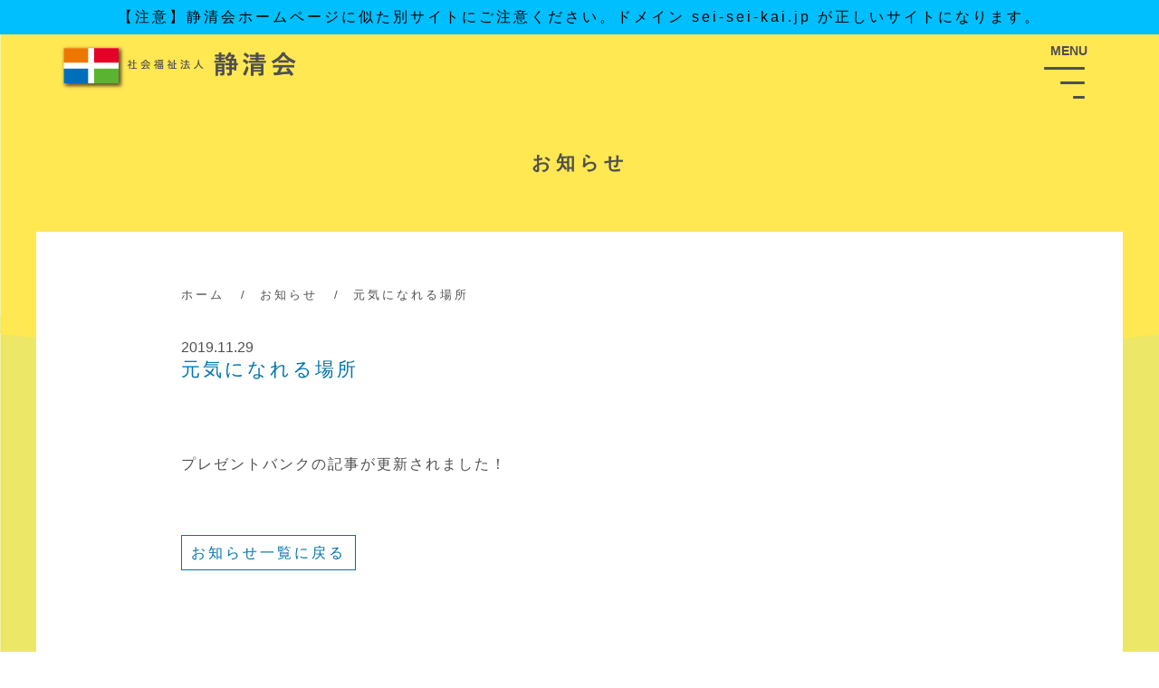

--- FILE ---
content_type: text/html; charset=UTF-8
request_url: https://sei-sei-kai.jp/2019/11/29/%E5%85%83%E6%B0%97%E3%81%AB%E3%81%AA%E3%82%8C%E3%82%8B%E5%A0%B4%E6%89%80/
body_size: 51444
content:
<!doctype html>
<html lang="ja">
<head>
	<meta charset="UTF-8" />
	<meta name="viewport" content="width=device-width, initial-scale=1" />


                        <meta name="description" itemprop="description"  content="プレゼントバンクの記事が更新されました！…" />
            

    <meta name="keywords" content="社会福祉法人,静清会,羽衣の園,プレゼントバンク,静岡,清水,特別養護老人ホーム,ショートステイ,デイサービス,ホームヘルプサービス,居宅介護支援事業所" />
    <meta name="google-site-verification" content="SHM0nazXUIhy7XUMl4aoNTyGKSCLgbJsCnHEqEcNHy8" />

    <title>元気になれる場所 &#8211; 社会福祉法人 静清会</title>
<meta name='robots' content='max-image-preview:large' />
<link rel='dns-prefetch' href='//ajax.googleapis.com' />
<link rel='dns-prefetch' href='//stats.wp.com' />
<link rel='dns-prefetch' href='//c0.wp.com' />
<link rel='dns-prefetch' href='//i0.wp.com' />
<link rel="alternate" type="application/rss+xml" title="社会福祉法人 静清会 &raquo; フィード" href="https://sei-sei-kai.jp/feed/" />
<link rel="alternate" type="application/rss+xml" title="社会福祉法人 静清会 &raquo; コメントフィード" href="https://sei-sei-kai.jp/comments/feed/" />
<link rel="alternate" type="application/rss+xml" title="社会福祉法人 静清会 &raquo; 元気になれる場所 のコメントのフィード" href="https://sei-sei-kai.jp/2019/11/29/%e5%85%83%e6%b0%97%e3%81%ab%e3%81%aa%e3%82%8c%e3%82%8b%e5%a0%b4%e6%89%80/feed/" />
		<!-- This site uses the Google Analytics by ExactMetrics plugin v7.26.0 - Using Analytics tracking - https://www.exactmetrics.com/ -->
		<!-- Note: ExactMetrics is not currently configured on this site. The site owner needs to authenticate with Google Analytics in the ExactMetrics settings panel. -->
					<!-- No tracking code set -->
				<!-- / Google Analytics by ExactMetrics -->
		<link rel='stylesheet' id='twentynineteen-jetpack-css' href='https://c0.wp.com/p/jetpack/12.8.2/modules/theme-tools/compat/twentynineteen.css' media='all' />
<link rel='stylesheet' id='wp-block-library-css' href='https://c0.wp.com/c/6.2.8/wp-includes/css/dist/block-library/style.min.css' media='all' />
<style id='wp-block-library-inline-css'>
.has-text-align-justify{text-align:justify;}
</style>
<style id='wp-block-library-theme-inline-css'>
.wp-block-audio figcaption{color:#555;font-size:13px;text-align:center}.is-dark-theme .wp-block-audio figcaption{color:hsla(0,0%,100%,.65)}.wp-block-audio{margin:0 0 1em}.wp-block-code{border:1px solid #ccc;border-radius:4px;font-family:Menlo,Consolas,monaco,monospace;padding:.8em 1em}.wp-block-embed figcaption{color:#555;font-size:13px;text-align:center}.is-dark-theme .wp-block-embed figcaption{color:hsla(0,0%,100%,.65)}.wp-block-embed{margin:0 0 1em}.blocks-gallery-caption{color:#555;font-size:13px;text-align:center}.is-dark-theme .blocks-gallery-caption{color:hsla(0,0%,100%,.65)}.wp-block-image figcaption{color:#555;font-size:13px;text-align:center}.is-dark-theme .wp-block-image figcaption{color:hsla(0,0%,100%,.65)}.wp-block-image{margin:0 0 1em}.wp-block-pullquote{border-bottom:4px solid;border-top:4px solid;color:currentColor;margin-bottom:1.75em}.wp-block-pullquote cite,.wp-block-pullquote footer,.wp-block-pullquote__citation{color:currentColor;font-size:.8125em;font-style:normal;text-transform:uppercase}.wp-block-quote{border-left:.25em solid;margin:0 0 1.75em;padding-left:1em}.wp-block-quote cite,.wp-block-quote footer{color:currentColor;font-size:.8125em;font-style:normal;position:relative}.wp-block-quote.has-text-align-right{border-left:none;border-right:.25em solid;padding-left:0;padding-right:1em}.wp-block-quote.has-text-align-center{border:none;padding-left:0}.wp-block-quote.is-large,.wp-block-quote.is-style-large,.wp-block-quote.is-style-plain{border:none}.wp-block-search .wp-block-search__label{font-weight:700}.wp-block-search__button{border:1px solid #ccc;padding:.375em .625em}:where(.wp-block-group.has-background){padding:1.25em 2.375em}.wp-block-separator.has-css-opacity{opacity:.4}.wp-block-separator{border:none;border-bottom:2px solid;margin-left:auto;margin-right:auto}.wp-block-separator.has-alpha-channel-opacity{opacity:1}.wp-block-separator:not(.is-style-wide):not(.is-style-dots){width:100px}.wp-block-separator.has-background:not(.is-style-dots){border-bottom:none;height:1px}.wp-block-separator.has-background:not(.is-style-wide):not(.is-style-dots){height:2px}.wp-block-table{margin:0 0 1em}.wp-block-table td,.wp-block-table th{word-break:normal}.wp-block-table figcaption{color:#555;font-size:13px;text-align:center}.is-dark-theme .wp-block-table figcaption{color:hsla(0,0%,100%,.65)}.wp-block-video figcaption{color:#555;font-size:13px;text-align:center}.is-dark-theme .wp-block-video figcaption{color:hsla(0,0%,100%,.65)}.wp-block-video{margin:0 0 1em}.wp-block-template-part.has-background{margin-bottom:0;margin-top:0;padding:1.25em 2.375em}
</style>
<link rel='stylesheet' id='mediaelement-css' href='https://c0.wp.com/c/6.2.8/wp-includes/js/mediaelement/mediaelementplayer-legacy.min.css' media='all' />
<link rel='stylesheet' id='wp-mediaelement-css' href='https://c0.wp.com/c/6.2.8/wp-includes/js/mediaelement/wp-mediaelement.min.css' media='all' />
<link rel='stylesheet' id='classic-theme-styles-css' href='https://c0.wp.com/c/6.2.8/wp-includes/css/classic-themes.min.css' media='all' />
<style id='global-styles-inline-css'>
body{--wp--preset--color--black: #000000;--wp--preset--color--cyan-bluish-gray: #abb8c3;--wp--preset--color--white: #FFF;--wp--preset--color--pale-pink: #f78da7;--wp--preset--color--vivid-red: #cf2e2e;--wp--preset--color--luminous-vivid-orange: #ff6900;--wp--preset--color--luminous-vivid-amber: #fcb900;--wp--preset--color--light-green-cyan: #7bdcb5;--wp--preset--color--vivid-green-cyan: #00d084;--wp--preset--color--pale-cyan-blue: #8ed1fc;--wp--preset--color--vivid-cyan-blue: #0693e3;--wp--preset--color--vivid-purple: #9b51e0;--wp--preset--color--primary: #0073a8;--wp--preset--color--secondary: #005075;--wp--preset--color--dark-gray: #111;--wp--preset--color--light-gray: #767676;--wp--preset--gradient--vivid-cyan-blue-to-vivid-purple: linear-gradient(135deg,rgba(6,147,227,1) 0%,rgb(155,81,224) 100%);--wp--preset--gradient--light-green-cyan-to-vivid-green-cyan: linear-gradient(135deg,rgb(122,220,180) 0%,rgb(0,208,130) 100%);--wp--preset--gradient--luminous-vivid-amber-to-luminous-vivid-orange: linear-gradient(135deg,rgba(252,185,0,1) 0%,rgba(255,105,0,1) 100%);--wp--preset--gradient--luminous-vivid-orange-to-vivid-red: linear-gradient(135deg,rgba(255,105,0,1) 0%,rgb(207,46,46) 100%);--wp--preset--gradient--very-light-gray-to-cyan-bluish-gray: linear-gradient(135deg,rgb(238,238,238) 0%,rgb(169,184,195) 100%);--wp--preset--gradient--cool-to-warm-spectrum: linear-gradient(135deg,rgb(74,234,220) 0%,rgb(151,120,209) 20%,rgb(207,42,186) 40%,rgb(238,44,130) 60%,rgb(251,105,98) 80%,rgb(254,248,76) 100%);--wp--preset--gradient--blush-light-purple: linear-gradient(135deg,rgb(255,206,236) 0%,rgb(152,150,240) 100%);--wp--preset--gradient--blush-bordeaux: linear-gradient(135deg,rgb(254,205,165) 0%,rgb(254,45,45) 50%,rgb(107,0,62) 100%);--wp--preset--gradient--luminous-dusk: linear-gradient(135deg,rgb(255,203,112) 0%,rgb(199,81,192) 50%,rgb(65,88,208) 100%);--wp--preset--gradient--pale-ocean: linear-gradient(135deg,rgb(255,245,203) 0%,rgb(182,227,212) 50%,rgb(51,167,181) 100%);--wp--preset--gradient--electric-grass: linear-gradient(135deg,rgb(202,248,128) 0%,rgb(113,206,126) 100%);--wp--preset--gradient--midnight: linear-gradient(135deg,rgb(2,3,129) 0%,rgb(40,116,252) 100%);--wp--preset--duotone--dark-grayscale: url('#wp-duotone-dark-grayscale');--wp--preset--duotone--grayscale: url('#wp-duotone-grayscale');--wp--preset--duotone--purple-yellow: url('#wp-duotone-purple-yellow');--wp--preset--duotone--blue-red: url('#wp-duotone-blue-red');--wp--preset--duotone--midnight: url('#wp-duotone-midnight');--wp--preset--duotone--magenta-yellow: url('#wp-duotone-magenta-yellow');--wp--preset--duotone--purple-green: url('#wp-duotone-purple-green');--wp--preset--duotone--blue-orange: url('#wp-duotone-blue-orange');--wp--preset--font-size--small: 19.5px;--wp--preset--font-size--medium: 20px;--wp--preset--font-size--large: 36.5px;--wp--preset--font-size--x-large: 42px;--wp--preset--font-size--normal: 22px;--wp--preset--font-size--huge: 49.5px;--wp--preset--spacing--20: 0.44rem;--wp--preset--spacing--30: 0.67rem;--wp--preset--spacing--40: 1rem;--wp--preset--spacing--50: 1.5rem;--wp--preset--spacing--60: 2.25rem;--wp--preset--spacing--70: 3.38rem;--wp--preset--spacing--80: 5.06rem;--wp--preset--shadow--natural: 6px 6px 9px rgba(0, 0, 0, 0.2);--wp--preset--shadow--deep: 12px 12px 50px rgba(0, 0, 0, 0.4);--wp--preset--shadow--sharp: 6px 6px 0px rgba(0, 0, 0, 0.2);--wp--preset--shadow--outlined: 6px 6px 0px -3px rgba(255, 255, 255, 1), 6px 6px rgba(0, 0, 0, 1);--wp--preset--shadow--crisp: 6px 6px 0px rgba(0, 0, 0, 1);}:where(.is-layout-flex){gap: 0.5em;}body .is-layout-flow > .alignleft{float: left;margin-inline-start: 0;margin-inline-end: 2em;}body .is-layout-flow > .alignright{float: right;margin-inline-start: 2em;margin-inline-end: 0;}body .is-layout-flow > .aligncenter{margin-left: auto !important;margin-right: auto !important;}body .is-layout-constrained > .alignleft{float: left;margin-inline-start: 0;margin-inline-end: 2em;}body .is-layout-constrained > .alignright{float: right;margin-inline-start: 2em;margin-inline-end: 0;}body .is-layout-constrained > .aligncenter{margin-left: auto !important;margin-right: auto !important;}body .is-layout-constrained > :where(:not(.alignleft):not(.alignright):not(.alignfull)){max-width: var(--wp--style--global--content-size);margin-left: auto !important;margin-right: auto !important;}body .is-layout-constrained > .alignwide{max-width: var(--wp--style--global--wide-size);}body .is-layout-flex{display: flex;}body .is-layout-flex{flex-wrap: wrap;align-items: center;}body .is-layout-flex > *{margin: 0;}:where(.wp-block-columns.is-layout-flex){gap: 2em;}.has-black-color{color: var(--wp--preset--color--black) !important;}.has-cyan-bluish-gray-color{color: var(--wp--preset--color--cyan-bluish-gray) !important;}.has-white-color{color: var(--wp--preset--color--white) !important;}.has-pale-pink-color{color: var(--wp--preset--color--pale-pink) !important;}.has-vivid-red-color{color: var(--wp--preset--color--vivid-red) !important;}.has-luminous-vivid-orange-color{color: var(--wp--preset--color--luminous-vivid-orange) !important;}.has-luminous-vivid-amber-color{color: var(--wp--preset--color--luminous-vivid-amber) !important;}.has-light-green-cyan-color{color: var(--wp--preset--color--light-green-cyan) !important;}.has-vivid-green-cyan-color{color: var(--wp--preset--color--vivid-green-cyan) !important;}.has-pale-cyan-blue-color{color: var(--wp--preset--color--pale-cyan-blue) !important;}.has-vivid-cyan-blue-color{color: var(--wp--preset--color--vivid-cyan-blue) !important;}.has-vivid-purple-color{color: var(--wp--preset--color--vivid-purple) !important;}.has-black-background-color{background-color: var(--wp--preset--color--black) !important;}.has-cyan-bluish-gray-background-color{background-color: var(--wp--preset--color--cyan-bluish-gray) !important;}.has-white-background-color{background-color: var(--wp--preset--color--white) !important;}.has-pale-pink-background-color{background-color: var(--wp--preset--color--pale-pink) !important;}.has-vivid-red-background-color{background-color: var(--wp--preset--color--vivid-red) !important;}.has-luminous-vivid-orange-background-color{background-color: var(--wp--preset--color--luminous-vivid-orange) !important;}.has-luminous-vivid-amber-background-color{background-color: var(--wp--preset--color--luminous-vivid-amber) !important;}.has-light-green-cyan-background-color{background-color: var(--wp--preset--color--light-green-cyan) !important;}.has-vivid-green-cyan-background-color{background-color: var(--wp--preset--color--vivid-green-cyan) !important;}.has-pale-cyan-blue-background-color{background-color: var(--wp--preset--color--pale-cyan-blue) !important;}.has-vivid-cyan-blue-background-color{background-color: var(--wp--preset--color--vivid-cyan-blue) !important;}.has-vivid-purple-background-color{background-color: var(--wp--preset--color--vivid-purple) !important;}.has-black-border-color{border-color: var(--wp--preset--color--black) !important;}.has-cyan-bluish-gray-border-color{border-color: var(--wp--preset--color--cyan-bluish-gray) !important;}.has-white-border-color{border-color: var(--wp--preset--color--white) !important;}.has-pale-pink-border-color{border-color: var(--wp--preset--color--pale-pink) !important;}.has-vivid-red-border-color{border-color: var(--wp--preset--color--vivid-red) !important;}.has-luminous-vivid-orange-border-color{border-color: var(--wp--preset--color--luminous-vivid-orange) !important;}.has-luminous-vivid-amber-border-color{border-color: var(--wp--preset--color--luminous-vivid-amber) !important;}.has-light-green-cyan-border-color{border-color: var(--wp--preset--color--light-green-cyan) !important;}.has-vivid-green-cyan-border-color{border-color: var(--wp--preset--color--vivid-green-cyan) !important;}.has-pale-cyan-blue-border-color{border-color: var(--wp--preset--color--pale-cyan-blue) !important;}.has-vivid-cyan-blue-border-color{border-color: var(--wp--preset--color--vivid-cyan-blue) !important;}.has-vivid-purple-border-color{border-color: var(--wp--preset--color--vivid-purple) !important;}.has-vivid-cyan-blue-to-vivid-purple-gradient-background{background: var(--wp--preset--gradient--vivid-cyan-blue-to-vivid-purple) !important;}.has-light-green-cyan-to-vivid-green-cyan-gradient-background{background: var(--wp--preset--gradient--light-green-cyan-to-vivid-green-cyan) !important;}.has-luminous-vivid-amber-to-luminous-vivid-orange-gradient-background{background: var(--wp--preset--gradient--luminous-vivid-amber-to-luminous-vivid-orange) !important;}.has-luminous-vivid-orange-to-vivid-red-gradient-background{background: var(--wp--preset--gradient--luminous-vivid-orange-to-vivid-red) !important;}.has-very-light-gray-to-cyan-bluish-gray-gradient-background{background: var(--wp--preset--gradient--very-light-gray-to-cyan-bluish-gray) !important;}.has-cool-to-warm-spectrum-gradient-background{background: var(--wp--preset--gradient--cool-to-warm-spectrum) !important;}.has-blush-light-purple-gradient-background{background: var(--wp--preset--gradient--blush-light-purple) !important;}.has-blush-bordeaux-gradient-background{background: var(--wp--preset--gradient--blush-bordeaux) !important;}.has-luminous-dusk-gradient-background{background: var(--wp--preset--gradient--luminous-dusk) !important;}.has-pale-ocean-gradient-background{background: var(--wp--preset--gradient--pale-ocean) !important;}.has-electric-grass-gradient-background{background: var(--wp--preset--gradient--electric-grass) !important;}.has-midnight-gradient-background{background: var(--wp--preset--gradient--midnight) !important;}.has-small-font-size{font-size: var(--wp--preset--font-size--small) !important;}.has-medium-font-size{font-size: var(--wp--preset--font-size--medium) !important;}.has-large-font-size{font-size: var(--wp--preset--font-size--large) !important;}.has-x-large-font-size{font-size: var(--wp--preset--font-size--x-large) !important;}
.wp-block-navigation a:where(:not(.wp-element-button)){color: inherit;}
:where(.wp-block-columns.is-layout-flex){gap: 2em;}
.wp-block-pullquote{font-size: 1.5em;line-height: 1.6;}
</style>
<link rel='stylesheet' id='contact-form-7-css' href='https://sei-sei-kai.jp/wp-content/plugins/contact-form-7/includes/css/styles.css?ver=5.8.3' media='all' />
<link rel='stylesheet' id='jquery-ui-theme-css' href='https://ajax.googleapis.com/ajax/libs/jqueryui/1.11.4/themes/smoothness/jquery-ui.min.css?ver=1.11.4' media='all' />
<link rel='stylesheet' id='jquery-ui-timepicker-css' href='https://sei-sei-kai.jp/wp-content/plugins/contact-form-7-datepicker/js/jquery-ui-timepicker/jquery-ui-timepicker-addon.min.css?ver=6.2.8' media='all' />
<link rel='stylesheet' id='parent-style-css' href='https://sei-sei-kai.jp/wp-content/themes/twentynineteen/style.css?ver=6.2.8' media='all' />
<link rel='stylesheet' id='reset-css' href='https://sei-sei-kai.jp/wp-content/themes/twentynineteen-child/reset.css?ver=6.2.8' media='all' />
<link rel='stylesheet' id='twentynineteen-style-css' href='https://sei-sei-kai.jp/wp-content/themes/twentynineteen-child/style.css?ver=1.0.0' media='all' />
<link rel='stylesheet' id='twentynineteen-print-style-css' href='https://sei-sei-kai.jp/wp-content/themes/twentynineteen/print.css?ver=1.0.0' media='print' />
<link rel='stylesheet' id='jetpack_css-css' href='https://c0.wp.com/p/jetpack/12.8.2/css/jetpack.css' media='all' />
<script src='https://c0.wp.com/c/6.2.8/wp-includes/js/jquery/jquery.min.js' id='jquery-core-js'></script>
<script src='https://c0.wp.com/c/6.2.8/wp-includes/js/jquery/jquery-migrate.min.js' id='jquery-migrate-js'></script>
<link rel="https://api.w.org/" href="https://sei-sei-kai.jp/wp-json/" /><link rel="alternate" type="application/json" href="https://sei-sei-kai.jp/wp-json/wp/v2/posts/626" /><link rel="EditURI" type="application/rsd+xml" title="RSD" href="https://sei-sei-kai.jp/xmlrpc.php?rsd" />
<link rel="wlwmanifest" type="application/wlwmanifest+xml" href="https://sei-sei-kai.jp/wp-includes/wlwmanifest.xml" />
<link rel="canonical" href="https://sei-sei-kai.jp/2019/11/29/%e5%85%83%e6%b0%97%e3%81%ab%e3%81%aa%e3%82%8c%e3%82%8b%e5%a0%b4%e6%89%80/" />
<link rel='shortlink' href='https://sei-sei-kai.jp/?p=626' />
<link rel="alternate" type="application/json+oembed" href="https://sei-sei-kai.jp/wp-json/oembed/1.0/embed?url=https%3A%2F%2Fsei-sei-kai.jp%2F2019%2F11%2F29%2F%25e5%2585%2583%25e6%25b0%2597%25e3%2581%25ab%25e3%2581%25aa%25e3%2582%258c%25e3%2582%258b%25e5%25a0%25b4%25e6%2589%2580%2F" />
<link rel="alternate" type="text/xml+oembed" href="https://sei-sei-kai.jp/wp-json/oembed/1.0/embed?url=https%3A%2F%2Fsei-sei-kai.jp%2F2019%2F11%2F29%2F%25e5%2585%2583%25e6%25b0%2597%25e3%2581%25ab%25e3%2581%25aa%25e3%2582%258c%25e3%2582%258b%25e5%25a0%25b4%25e6%2589%2580%2F&#038;format=xml" />
	<style>img#wpstats{display:none}</style>
		<meta property="og:title" content="&lt;a href=&quot;https://presentbank.jp/report/3187/&quot;&gt;元気になれる場所&lt;/a&gt;" />
<meta property="og:description" content="プレゼントバンクの記事が更新されました！" />
<meta property="og:type" content="article" />
<meta property="og:url" content="https://sei-sei-kai.jp/2019/11/29/%e5%85%83%e6%b0%97%e3%81%ab%e3%81%aa%e3%82%8c%e3%82%8b%e5%a0%b4%e6%89%80/" />
<meta property="og:image" content="https://i0.wp.com/sei-sei-kai.jp/wp-content/uploads/2019/12/IMG_2842-e1573624146455.jpg?fit=960%2C720&#038;ssl=1" />
<meta property="og:site_name" content="社会福祉法人 静清会" />
<link rel="pingback" href="https://sei-sei-kai.jp/xmlrpc.php"><style>.recentcomments a{display:inline !important;padding:0 !important;margin:0 !important;}</style>
<!-- Jetpack Open Graph Tags -->
<meta property="og:type" content="article" />
<meta property="og:title" content="元気になれる場所" />
<meta property="og:url" content="https://sei-sei-kai.jp/2019/11/29/%e5%85%83%e6%b0%97%e3%81%ab%e3%81%aa%e3%82%8c%e3%82%8b%e5%a0%b4%e6%89%80/" />
<meta property="og:description" content="プレゼントバンクの記事が更新されました！" />
<meta property="article:published_time" content="2019-11-29T01:00:58+00:00" />
<meta property="article:modified_time" content="2019-12-11T02:59:13+00:00" />
<meta property="og:site_name" content="社会福祉法人 静清会" />
<meta property="og:image" content="https://i0.wp.com/sei-sei-kai.jp/wp-content/uploads/2019/12/IMG_2842-e1573624146455.jpg?fit=960%2C720&#038;ssl=1" />
<meta property="og:image:width" content="960" />
<meta property="og:image:height" content="720" />
<meta property="og:image:alt" content="" />
<meta property="og:locale" content="ja_JP" />
<meta name="twitter:text:title" content="&lt;a href=&quot;https://presentbank.jp/report/3187/&quot;&gt;元気になれる場所&lt;/a&gt;" />
<meta name="twitter:image" content="https://i0.wp.com/sei-sei-kai.jp/wp-content/uploads/2019/12/IMG_2842-e1573624146455.jpg?fit=960%2C720&#038;ssl=1&#038;w=640" />
<meta name="twitter:card" content="summary_large_image" />

<!-- End Jetpack Open Graph Tags -->
		<style id="wp-custom-css">
			
.recruit-entry div a {
    width: 49%;
    /* display: inline-block; */
    text-align: center;
    padding: 1% 5%;
    float: left;
    color: aliceblue;
}

@media (max-width: 767px) {
    .recruit-entry div a {
        width: 100%;
        display: block;
        text-align: center;
        margin: 4% auto;
    }
}		</style>
		    <link rel="profile" href="https://gmpg.org/xfn/11" />
    <link rel="SHORTCUT ICON" href="https://sei-sei-kai.jp/wp-content/themes/twentynineteen-child/images/favicon.ico" />
    <link rel="apple-touch-icon" sizes="180x180" href="https://sei-sei-kai.jp/wp-content/themes/twentynineteen-child/images/apple-touch-icon.jpg">
    <!-- Global site tag (gtag.js) - Google Analytics -->
	<script async src="https://www.googletagmanager.com/gtag/js?id=UA-151012856-1"></script>
	<script>
  		window.dataLayer = window.dataLayer || [];
  		function gtag(){dataLayer.push(arguments);}
  		gtag('js', new Date());

  		gtag('config', 'UA-151012856-1');
	</script>
	<style>
		.ap_text-area {
			width: 100%;
			background-color: rgba(0, 191, 255, 1);
		}
		.ap_text-area a:hover {
  			color: #0000FF; /* 青色 */
  			text-decoration: underline;
		}
		.ap_text-area p.ap_desktop {
/* 			width: 1200px; */
			margin: 0 auto 10px;
			padding: 5px;
			text-align: center;
			display: block
		}
		.ap_text-area p.ap_mobile {
/* 			width: auto; */
			margin: 0 auto 10px;
			padding: 5px;
			text-align: center;
			display: none;
		}
		
		@media (max-width: 767px){
			#content {
				padding-top:36px;
/* 				padding-bottom:8rem; */
			}
			.ap_text-area p.ap_desktop {
				display: none;
			}
			.ap_text-area p.ap_mobile {
				display: block;
			}
		}
	</style>
</head>

<body class="post-template-default single single-post postid-626 single-format-standard wp-embed-responsive singular">
<div id="top-content">
<div id="page" class="site">
		<header id="masthead" class="inner clearfix head" style="padding-top: 0;">
			
<div class="ap_text-area">
<p class="ap_desktop __web-inspector-hide-shortcut__"><a href="https://sei-sei-kai.jp/2025/07/10/alert20250710/" style="color: black;">【注意】静清会ホームページに似た別サイトにご注意ください。ドメイン sei-sei-kai.jp が正しいサイトになります。</a></p>
<p class="ap_mobile __web-inspector-hide-shortcut__"><a href="https://sei-sei-kai.jp/2025/07/10/alert20250710/" style="color: black;">【注意】静清会に似たサイトにご注意を。</a></p>
</div>
			
            <div class="head-box">

			<div class="site-branding-container">
				<div class="site-branding">

								<p class="site-title"><a href="https://sei-sei-kai.jp/" rel="home"><img src="https://sei-sei-kai.jp/wp-content/themes/twentynineteen-child/images/logo.png" alt="社会福祉法人静清会"><img src="https://sei-sei-kai.jp/wp-content/themes/twentynineteen-child/images/logo-black.png" alt="社会福祉法人静清会" class="logo-black"></a></p>
			    <p class="site-title-recruit"><a href="https://sei-sei-kai.jp/recruit" rel="home"><img src="https://sei-sei-kai.jp/wp-content/themes/twentynineteen-child/images/recruit-logo.svg" alt="静清会リクルート"></a></p>

<!--	--><!--			<p class="site-description">-->
<!--				--><!--			</p>-->
<!--	-->		</div><!-- .site-branding -->
			</div><!-- .layout-wrap -->
            <div id="nav_toggle">
                <span>MENU</span>
                <a class="menu-trigger">
                    <span></span>
                    <span></span>
                    <span></span>
                </a>
            </div>
			<nav class="toggle-menu">

                <div id="wrap">
                    <div class="description">

                        <div class="toggle-menu-content">
                            <div class="site-branding-container">
                                                                                                                                                        <p class="site-title"><a href="https://sei-sei-kai.jp/" rel="home"><img src="https://sei-sei-kai.jp/wp-content/themes/twentynineteen-child/images/logo.png" alt="社会福祉法人静清会"><img src="https://sei-sei-kai.jp/wp-content/themes/twentynineteen-child/images/logo-black.png" alt="社会福祉法人静清会" class="logo-black"></a></p>
                                                                                        <p class="site-title-recruit"><a href="https://sei-sei-kai.jp/recruit" rel="home"><img src="https://sei-sei-kai.jp/wp-content/themes/twentynineteen-child/images/recruit-logo.svg" alt="静清会リクルート"></a></p>
                                <p class="site-title-recruit-white"><a href="https://sei-sei-kai.jp/recruit" rel="home"><img src="https://sei-sei-kai.jp/wp-content/themes/twentynineteen-child/images/recruit-logo_white.svg" alt="静清会リクルート"></a></p>
                            </div>
                            <ul>
                                <li><a href="https://sei-sei-kai.jp/about">静清会について</a></li>
                                <li><a href="https://sei-sei-kai.jp/service">施設・サービス</a></li>
                                <li><a href="https://sei-sei-kai.jp/info">情報公開</a></li>
                                <li><a href="http://presentbank.jp/" target="_blank">プレゼントバンク</a></li>
                                <li><a href="https://sei-sei-kai.jp/recruit">採用情報</a></li>
                                <li><a href="https://sei-sei-kai.jp/archive">お知らせ</a></li>
                                <li><a href="https://sei-sei-kai.jp/info#policy-link">プライバシーポリシー</a></li>
                                <li><a href="https://sei-sei-kai.jp/contact">お問い合わせ</a></li>
                            </ul>
                        </div>

                    </div>
                    <svg xmlns="http://www.w3.org/2000/svg" xmlns:xlink="http://www.w3.org/1999/xlink" viewBox="0 0 100 62" preserveAspectRatio="none" id="svg-bg">
                        <svg xmlns="http://www.w3.org/2000/svg" xmlns:xlink="http://www.w3.org/1999/xlink" version="1.1" viewBox="0 0 100 100" preserveAspectRatio="none">
                            <path d="M0,0 v75 q10,2 20,0 t20,0 t20,0 t20,0 t20,0 v-75 Z" fill="#4664d1" class="pc"></path>
                            <path d="M0,0 v90 q10,2 20,0 t20,0 t20,0 t20,0 t20,0 v-90 Z" fill="#4664d1" class="tb"></path>
                            <path d="M0,0 v90 q10,2 20,0 t20,0 t20,0 t20,0 t20,0 v-90 Z" fill="#4664d1" class="sp"></path>
                        </svg>
                    </svg>
                </div>
			</nav>
            </div>
		</header><!-- #masthead -->

	<div id="content" class="site-content">

	<section id="primary" class="content-area">
        <h3 class="page-title">お知らせ</h3>
		<div id="main" class="site-main">
<div class="tabcontent">
    <div class="bread-list">
        <span class="bread"><a href="https://sei-sei-kai.jp/">ホーム</a></span>/<span class="bread"><a href="https://sei-sei-kai.jp/archive-hagoromo">お知らせ</a></span>/<span class="bread current"><a href="https://presentbank.jp/report/3187/">元気になれる場所</a></span>
    </div>
<nav>
		<span class="news-date">2019.11.29</span>
		<h2><a href="https://presentbank.jp/report/3187/">元気になれる場所</a></h2>

			
<article id="post-626" class="post-626 post type-post status-publish format-standard has-post-thumbnail hentry category-present entry">
	
	<div class="entry-content">
		<p>プレゼントバンクの記事が更新されました！</p>
	</div><!-- .entry-content -->

	<footer class="entry-footer">
		<span class="byline"><svg class="svg-icon" width="16" height="16" aria-hidden="true" role="img" focusable="false" viewBox="0 0 24 24" version="1.1" xmlns="http://www.w3.org/2000/svg" xmlns:xlink="http://www.w3.org/1999/xlink"><path d="M12 12c2.21 0 4-1.79 4-4s-1.79-4-4-4-4 1.79-4 4 1.79 4 4 4zm0 2c-2.67 0-8 1.34-8 4v2h16v-2c0-2.66-5.33-4-8-4z"></path><path d="M0 0h24v24H0z" fill="none"></path></svg><span class="screen-reader-text">投稿者:</span><span class="author vcard"><a class="url fn n" href="https://sei-sei-kai.jp/author/seiseikai/">seiseikai</a></span></span><span class="posted-on"><svg class="svg-icon" width="16" height="16" aria-hidden="true" role="img" focusable="false" xmlns="http://www.w3.org/2000/svg" viewBox="0 0 24 24"><defs><path id="a" d="M0 0h24v24H0V0z"></path></defs><clipPath id="b"><use xlink:href="#a" overflow="visible"></use></clipPath><path clip-path="url(#b)" d="M12 2C6.5 2 2 6.5 2 12s4.5 10 10 10 10-4.5 10-10S17.5 2 12 2zm4.2 14.2L11 13V7h1.5v5.2l4.5 2.7-.8 1.3z"></path></svg><a href="https://sei-sei-kai.jp/2019/11/29/%e5%85%83%e6%b0%97%e3%81%ab%e3%81%aa%e3%82%8c%e3%82%8b%e5%a0%b4%e6%89%80/" rel="bookmark"><time class="entry-date published" datetime="2019-11-29T10:00:58+09:00">2019年11月29日</time><time class="updated" datetime="2019-12-11T11:59:13+09:00">2019年12月11日</time></a></span><span class="cat-links"><svg class="svg-icon" width="16" height="16" aria-hidden="true" role="img" focusable="false" xmlns="http://www.w3.org/2000/svg" viewBox="0 0 24 24"><path d="M10 4H4c-1.1 0-1.99.9-1.99 2L2 18c0 1.1.9 2 2 2h16c1.1 0 2-.9 2-2V8c0-1.1-.9-2-2-2h-8l-2-2z"></path><path d="M0 0h24v24H0z" fill="none"></path></svg><span class="screen-reader-text">カテゴリー:</span><a href="https://sei-sei-kai.jp/category/news/present/" rel="category tag">プレゼントバンク</a></span>	</footer><!-- .entry-footer -->

					<a href="https://sei-sei-kai.jp/archive/" style="border: 1px solid;padding: 10px;">お知らせ一覧に戻る</a>


</article><!-- #post-626 -->

		</div><!-- #main -->
	</section><!-- #primary -->



</div><!-- #content -->

<div id="page_top">
    <a class="top1" href="#"><img src="https://sei-sei-kai.jp/wp-content/themes/twentynineteen-child/images/page-top.svg" alt="ページトップに戻る"></a>
    <a class="top2" href="#"><img src="https://sei-sei-kai.jp/wp-content/themes/twentynineteen-child/images/page-top-change.svg" alt="ページトップに戻る"></a>
</div>

	<footer id="colophon" class="site-footer">
        <div class="site-footer-box">
        <div class="footer-logo">
            <img src="https://sei-sei-kai.jp/wp-content/themes/twentynineteen-child/images/top-title.svg" alt="このまちで自分らしく">
        </div>
        <div class="footer-menu">
            <ul>
                <li><a href="https://sei-sei-kai.jp/contact">お問い合わせ</a></li>
                <li><a href="https://sei-sei-kai.jp/info#policy-link">プライバシーポリシー</a></li>
                <li><a href="https://www.facebook.com/hagoromonosono">facebook</a></li>
            </ul>
        </div>


                                                    <p class="site-title"><a href="https://sei-sei-kai.jp/" rel="home"><img src="https://sei-sei-kai.jp/wp-content/themes/twentynineteen-child/images/logo-white.svg" alt="社会福祉法人静清会"></a></p>
                    


		<div class="site-info">
			<p>Copyright © ︎2014 SEISEI-KAI All rights reserved.</p>
		</div><!-- .site-info -->
        </div>
	</footer><!-- #colophon -->

</div><!-- #page -->
</div><!-- #top-content -->

<script src='https://sei-sei-kai.jp/wp-content/plugins/jetpack/jetpack_vendor/automattic/jetpack-image-cdn/dist/image-cdn.js?minify=false&#038;ver=132249e245926ae3e188' id='jetpack-photon-js'></script>
<script src='https://sei-sei-kai.jp/wp-content/plugins/contact-form-7/includes/swv/js/index.js?ver=5.8.3' id='swv-js'></script>
<script id='contact-form-7-js-extra'>
var wpcf7 = {"api":{"root":"https:\/\/sei-sei-kai.jp\/wp-json\/","namespace":"contact-form-7\/v1"}};
</script>
<script src='https://sei-sei-kai.jp/wp-content/plugins/contact-form-7/includes/js/index.js?ver=5.8.3' id='contact-form-7-js'></script>
<script src='https://c0.wp.com/c/6.2.8/wp-includes/js/jquery/ui/core.min.js' id='jquery-ui-core-js'></script>
<script src='https://c0.wp.com/c/6.2.8/wp-includes/js/jquery/ui/datepicker.min.js' id='jquery-ui-datepicker-js'></script>
<script id='jquery-ui-datepicker-js-after'>
jQuery(function(jQuery){jQuery.datepicker.setDefaults({"closeText":"\u9589\u3058\u308b","currentText":"\u4eca\u65e5","monthNames":["1\u6708","2\u6708","3\u6708","4\u6708","5\u6708","6\u6708","7\u6708","8\u6708","9\u6708","10\u6708","11\u6708","12\u6708"],"monthNamesShort":["1\u6708","2\u6708","3\u6708","4\u6708","5\u6708","6\u6708","7\u6708","8\u6708","9\u6708","10\u6708","11\u6708","12\u6708"],"nextText":"\u6b21","prevText":"\u524d","dayNames":["\u65e5\u66dc\u65e5","\u6708\u66dc\u65e5","\u706b\u66dc\u65e5","\u6c34\u66dc\u65e5","\u6728\u66dc\u65e5","\u91d1\u66dc\u65e5","\u571f\u66dc\u65e5"],"dayNamesShort":["\u65e5","\u6708","\u706b","\u6c34","\u6728","\u91d1","\u571f"],"dayNamesMin":["\u65e5","\u6708","\u706b","\u6c34","\u6728","\u91d1","\u571f"],"dateFormat":"yy\u5e74mm\u6708d\u65e5","firstDay":1,"isRTL":false});});
</script>
<script src='https://ajax.googleapis.com/ajax/libs/jqueryui/1.11.4/i18n/datepicker-ja.min.js?ver=1.11.4' id='jquery-ui-ja-js'></script>
<script src='https://sei-sei-kai.jp/wp-content/plugins/contact-form-7-datepicker/js/jquery-ui-timepicker/jquery-ui-timepicker-addon.min.js?ver=6.2.8' id='jquery-ui-timepicker-js'></script>
<script src='https://sei-sei-kai.jp/wp-content/plugins/contact-form-7-datepicker/js/jquery-ui-timepicker/i18n/jquery-ui-timepicker-ja.js?ver=6.2.8' id='jquery-ui-timepicker-ja-js'></script>
<script src='https://c0.wp.com/c/6.2.8/wp-includes/js/jquery/ui/mouse.min.js' id='jquery-ui-mouse-js'></script>
<script src='https://c0.wp.com/c/6.2.8/wp-includes/js/jquery/ui/slider.min.js' id='jquery-ui-slider-js'></script>
<script src='https://c0.wp.com/c/6.2.8/wp-includes/js/jquery/ui/controlgroup.min.js' id='jquery-ui-controlgroup-js'></script>
<script src='https://c0.wp.com/c/6.2.8/wp-includes/js/jquery/ui/checkboxradio.min.js' id='jquery-ui-checkboxradio-js'></script>
<script src='https://c0.wp.com/c/6.2.8/wp-includes/js/jquery/ui/button.min.js' id='jquery-ui-button-js'></script>
<script src='https://sei-sei-kai.jp/wp-content/plugins/contact-form-7-datepicker/js/jquery-ui-sliderAccess.js?ver=6.2.8' id='jquery-ui-slider-access-js'></script>
<script src='https://c0.wp.com/c/6.2.8/wp-includes/js/comment-reply.min.js' id='comment-reply-js'></script>
<script defer src='https://stats.wp.com/e-202602.js' id='jetpack-stats-js'></script>
<script id='jetpack-stats-js-after'>
_stq = window._stq || [];
_stq.push([ "view", {v:'ext',blog:'210309403',post:'626',tz:'9',srv:'sei-sei-kai.jp',j:'1:12.8.2'} ]);
_stq.push([ "clickTrackerInit", "210309403", "626" ]);
</script>
<!-- jQuery -->
<script src="https://ajax.googleapis.com/ajax/libs/jquery/1.11.3/jquery.min.js"></script>

<!-- slick -->
<link rel="stylesheet" type="text/css" href="https://sei-sei-kai.jp/wp-content/themes/twentynineteen-child/slick/slick.css" media="screen" />
<link rel="stylesheet" type="text/css" href="https://sei-sei-kai.jp/wp-content/themes/twentynineteen-child/slick/slick-theme.css" media="screen" />
<script src="https://sei-sei-kai.jp/wp-content/themes/twentynineteen-child/slick/slick.min.js"></script>
<script type="text/javascript" src="https://sei-sei-kai.jp/wp-content/themes/twentynineteen-child/js/jquery.inview.js"></script>



<script type="text/javascript">
jQuery( function() {
  jQuery( ".archive-seiseikai-links option" ).each( function() {
    var obj = jQuery(this);
    var link = obj.attr("value");
    obj.attr("value",link+"?cat=3")
  });
});
jQuery( function() {
  jQuery( ".archive-hagoromo-links option" ).each( function() {
    var obj = jQuery(this);
    var link = obj.attr("value");
    obj.attr("value",link+"?cat=4")
  });
});
jQuery( function() {
  jQuery( ".archive-present-links option" ).each( function() {
    var obj = jQuery(this);
    var link = obj.attr("value");
    obj.attr("value",link+"?cat=5")
  });
});




    $(function () {

// 情報公開切り替え
        $('.ChangeElem_Panel').hide();
        $('.ChangeElem_Panel').eq(0).show();
        $('.ChangeElem_Btn').eq(0).addClass('is-active');
        /*クリックイベント*/
        $('.ChangeElem_Btn ').each(function () {
            $(this).on('click', function () {
                var index = $('.ChangeElem_Btn').index(this);
                $('.ChangeElem_Btn').removeClass('is-active');
                $(this).addClass('is-active');
                $('.ChangeElem_Panel').hide();
                $('.ChangeElem_Panel').eq(index).show();
            });
        });

        /*ie用クリックイベント*/
        $('.ChangeElem_Btn').each(function () {
            $(this).on('click', function () {
                var index = $('.ChangeElem_Btn').index(this);
                $('.ChangeElem_Btn2').removeClass('is-active');
                $(this).addClass('is-active');
                $('.ChangeElem_Panel').hide();
                $('.ChangeElem_Panel').eq(index).show();
            });
        });

        $(window).on('load',function(){
            // ページ内アンカーの取得
            var anc = location.hash

            if (anc == "#policy-link"){
                // console.log(anc);
                var index = $('.policy-link.ChangeElem_Btn').index(this);
                $('.document-link.ChangeElem_Btn').removeClass('is-active');
                $('.policy-link.ChangeElem_Btn').addClass('is-active');
                $('.info-document.ChangeElem_Panel').hide();
                $('.info-policy.ChangeElem_Panel').eq(index).show();
                // URLのハッシュ値が #anchor01 の場合に実行する内容
            }
        });


// リクルート募集要項切り替え
        $('.ChangeElem_Panel2').hide();
        $('.ChangeElem_Panel2').eq(0).show();
        $('.ChangeElem_Btn2').eq(0).addClass('is-active');
        /*クリックイベント*/
        $('.ChangeElem_Btn2 a').each(function () {
            $(this).on('click', function () {
                var index = $('.ChangeElem_Btn2 a').index(this);
                $('.ChangeElem_Btn2 a').parent('.ChangeElem_Btn2').removeClass('is-active');
                $(this).parent('.ChangeElem_Btn2').addClass('is-active');
                $('.ChangeElem_Panel2').hide();
                $('.ChangeElem_Panel2').eq(index).show();
            });
        });

        /*ie用クリックイベント*/
        $('.ChangeElem_Btn2').each(function () {
            $(this).on('click', function () {
                var index = $('.ChangeElem_Btn2').index(this);
                $('.ChangeElem_Btn2').removeClass('is-active');
                $(this).addClass('is-active');
                $('.ChangeElem_Panel2').hide();
                $('.ChangeElem_Panel2').eq(index).show();
            });
        });


        $('#nav_toggle').click(function () {
            $("header.head").toggleClass('open');
            $("nav.toggle-menu").slideToggle(500);
            $(".menu-trigger").toggleClass('active');
        });


        var appear = false;
        var pagetop = $('#page_top');
        $(window).scroll(function () {
            if ($(this).scrollTop() > 100) {  //100pxスクロールしたら
                if (appear == false) {
                    appear = true;
                    pagetop.fadeIn();
                    $('#page_top').animate({top: 0}, 0.1);
                    $('#page_top .top1').animate({opacity: 1}, 0.1);
                    $('#page_top .top2').animate({opacity: 0}, 0.1);
                }
            } else {
                if (appear) {
                    appear = false;
                    pagetop.fadeOut();
                }
            }
        });
        pagetop.click(function () {
            setTimeout(function () {
                $('body, html').animate({scrollTop: 0}, 3000);
                $(pagetop).animate({top: -15000}, 3800);
            }, 1000);
            $('.top1').animate({opacity: 0}, 1000);
            $('.top2').animate({opacity: 1}, 1000);
            return false;
        });

// 可視範囲動作
        $('.earth').on('inview', function (event, isInView, visiblePartX, visiblePartY) {
            // console.log(isInView);
            if (isInView) {
                $(this).stop().addClass('earth-anime');
            }
            else {
                $(this).stop().removeClass('earth-anime');
            }
        });


        $('.top-about-back').on('inview', function (event, isInView, visiblePartX, visiblePartY) {
            // console.log(isInView);
            if (isInView) {
                $(this).stop().addClass('top-about-back-anime');
            }
            else {
                $(this).stop().removeClass('top-about-back-anime');
            }
        });


        $('.top-hagoromo').on('inview', function (event, isInView, visiblePartX, visiblePartY) {
            // console.log(isInView);
            if (isInView) {
                $(this).stop().addClass('hagoromo-anime');
            }
            else {
                $(this).stop().removeClass('hagoromo-anime');
            }
        });


        // 「.modal-open」をクリック
        $('.modal-open').click(function () {
            // オーバーレイ用の要素を追加
            $('body').append('<div class="modal-overlay"></div>');
            // オーバーレイをフェードイン
            $('.modal-overlay').fadeIn('slow');

            // モーダルコンテンツのIDを取得
            var modal = '#' + $(this).attr('data-target');
            // モーダルコンテンツの表示位置を設定
            modalResize();
            // モーダルコンテンツフェードイン
            $(modal).fadeIn('slow');

            // 「.modal-overlay」あるいは「.modal-close」をクリック
            $('.modal-overlay, .modal-close').off().click(function () {
                // モーダルコンテンツとオーバーレイをフェードアウト
                $(modal).fadeOut('slow');
                $('.modal-overlay').fadeOut('slow', function () {
                    // オーバーレイを削除
                    $('.modal-overlay').remove();
                });
                if ($('.modal-close').off('click')) {
                    $('body').removeClass('open');
                }
            });

            if ($('.modal-open').on('click')) {
                $('body').addClass('open');
            }


            // リサイズしたら表示位置を再取得
            $(window).on('resize', function () {
                modalResize();
            });

            // モーダルコンテンツの表示位置を設定する関数
            function modalResize() {
                // ウィンドウの横幅、高さを取得
                var w = $(window).width();
                var h = $(window).height();

                // モーダルコンテンツの表示位置を取得
                var x = (w - $(modal).outerWidth(true)) / 2;
                var y = (h - $(modal).outerHeight(true)) / 2;

                // モーダルコンテンツの表示位置を設定
                $(modal).css({'left': x + 'px', 'top': y + 'px'});
            }

        });

// topのscroll
        // #で始まるアンカーをクリックした場合に処理
        jQuery('a.scroll').click(function () {
            // スクロールの速度
            var speed = 800; // ミリ秒
            // アンカーの値取得
            var href = jQuery(this).attr("href");
            // 移動先を取得
            var target = jQuery(href == "#" || href == "" ? 'html' : href);
            // 移動先を数値で取得
            var position = target.offset().top;
            // スムーススクロール
            jQuery('body,html').animate({scrollTop: position}, speed, 'swing');
            return false;
        });

        jQuery('.ChangeElem_Btn2 a').click(function () {
            // スクロールの速度
            var speed = 800; // ミリ秒
            // アンカーの値取得
            var href = jQuery(this).attr("href");
            // 移動先を取得
            var target = jQuery(href == "#" || href == "" ? 'html' : href);
            // 移動先を数値で取得
            var position = target.offset().top;
            // スムーススクロール
            jQuery('body,html').animate({scrollTop: position}, speed, 'swing');
            return false;
        });


// フェード表示
        var scrollAnimationElm = document.querySelectorAll('.top-about,.top-hagoromo .site-main,.top-presentbank .top-presentbank-content,.top-news .site-main,.top-recruit .site-main');
        var scrollAnimationFunc = function () {
            for (var i = 0; i < scrollAnimationElm.length; i++) {
                var triggerMargin = 400;
                if (window.innerHeight > scrollAnimationElm[i].getBoundingClientRect().top + triggerMargin) {
                    scrollAnimationElm[i].classList.add('show');
                }
            }
        }
        window.addEventListener('load', scrollAnimationFunc);
        window.addEventListener('scroll', scrollAnimationFunc);


        // フォームcheck確認
        var checkbox = $('.your-matter input[type="checkbox"]');
        var radio = $('.your-method input[type="radio"]');

        boxChecked();
        checkbox.on('change', function () {
            boxChecked();
        });

        radioChecked();
        radio.on('click', function () {
            radioChecked();
        });

        function boxChecked() {
            checkbox.each(function () {
                if ($(this).prop('checked')) {
                    $(this).parent().addClass('checked');
                } else {
                    $(this).parent().removeClass('checked');
                }
            });
        }

        function radioChecked() {
            radio.each(function () {
                if ($(this).prop('checked')) {
                    $(this).parent().addClass('checked');
                } else {
                    $(this).parent().removeClass('checked');
                }
            });
        }





    });

    // スライダーarrow-img変更
$("document").ready(function(){
    $('.mypattern').slick({
        autoplay: false,
        autoplaySpeed: 5000,
        speed: 1000,
        dots: false,
        centerMode: true,
        centerPadding: '25%',
        cssEase:'ease-in',
        prevArrow: '<img src="https://sei-sei-kai.jp/wp-content/themes/twentynineteen-child/images/top-presentbank-prev.svg" class="slide-arrow prev-arrow">',
        nextArrow: '<img src="https://sei-sei-kai.jp/wp-content/themes/twentynineteen-child/images/top-presentbank-next.svg" class="slide-arrow next-arrow">'
    });
});
$('.recruit-job .slider').slick({
    prevArrow: '<img src="https://sei-sei-kai.jp/wp-content/themes/twentynineteen-child/images/recruit-staff-prev.svg" class="slide-arrow prev-arrow">',
    nextArrow: '<img src="https://sei-sei-kai.jp/wp-content/themes/twentynineteen-child/images/recruit-staff-next.svg" class="slide-arrow next-arrow">'
});


$('.new-graduate-staff .slider').slick({
    arrows:false,
    asNavFor:'.thumb',
    adaptiveHeight:true,
});
$('.new-graduate-staff .thumb').slick({
    centerMode: true,
    asNavFor:'.slider',
    focusOnSelect: true,
    slidesToShow:3,
    slidesToScroll:1,
    prevArrow: '<img src="https://sei-sei-kai.jp/wp-content/themes/twentynineteen-child/images/recruit-staff-prev.svg" class="slide-arrow prev-arrow">',
    nextArrow: '<img src="https://sei-sei-kai.jp/wp-content/themes/twentynineteen-child/images/recruit-staff-next.svg" class="slide-arrow next-arrow">'
});

    

if (location.pathname === "/") {
$(function(){
  var scrollend = $("body").offset().top + 100; //ページ上部からプラス50pxした距離を取得
  var distance = 0;
  $(document).scroll(function(){
    distance = $(this).scrollTop(); //スクロールした距離を取得
    if (scrollend <= distance) {
      $('.banner').fadeOut();
    } else{
      $('.banner').fadeIn();
    }
  });
});
};

if (location.pathname === "/middle/") {
document.getElementById("button0").onclick = function() {
    var greet = document.getElementById('sample')
    greet.innerHTML = '・履歴書<br>・職務経歴書<br>・資格証等<br>※職務経歴書は必ず提出願います。'
    console.log("bb");
};
document.getElementById("button1").onclick = function() {
    var greet = document.getElementById('sample')
    greet.innerHTML = '・履歴書<br>・資格証等'
};
document.getElementById("button2").onclick = function() {
    var greet = document.getElementById('sample')
    greet.innerHTML = '・履歴書<br>・資格証等'
};
document.getElementById("button3").onclick = function() {
    var greet = document.getElementById('sample')
    greet.innerHTML = '・履歴書<br>・資格証等'
};
document.getElementById("button4").onclick = function() {
    var greet = document.getElementById('sample')
    greet.innerHTML = '・履歴書<br>・資格証等'
};
document.getElementById("button5").onclick = function() {
    var greet = document.getElementById('sample')
    greet.innerHTML = '・履歴書<br>・資格証等'
};
document.getElementById("button6").onclick = function() {
    var greet = document.getElementById('sample')
    greet.innerHTML = '・履歴書<br>・資格証等'
};
document.getElementById("button7").onclick = function() {
    var greet = document.getElementById('sample')
    greet.innerHTML = '・履歴書<br>・資格証等'
};
document.getElementById("button8").onclick = function() {
    var greet = document.getElementById('sample')
    greet.innerHTML = '・履歴書<br>・資格証等'
};
document.getElementById("button9").onclick = function() {
    var greet = document.getElementById('sample')
    greet.innerHTML = '・履歴書<br>・資格証等'
};
document.getElementById("button10").onclick = function() {
    var greet = document.getElementById('sample')
    greet.innerHTML = '・履歴書<br>・資格証等'
};
document.getElementById("button11").onclick = function() {
    var greet = document.getElementById('sample')
    greet.innerHTML = '・履歴書<br>・資格証等'
};
document.getElementById("button12").onclick = function() {
    var greet = document.getElementById('sample')
    greet.innerHTML = '・履歴書<br>・資格証等'
};
document.getElementById("button13").onclick = function() {
    var greet = document.getElementById('sample')
    greet.innerHTML = '・履歴書<br>・資格証等'
};
document.getElementById("button14").onclick = function() {
    var greet = document.getElementById('sample')
    greet.innerHTML = '・履歴書<br>・資格証等'
};
};

</script>
</body>
</html>


--- FILE ---
content_type: text/css
request_url: https://sei-sei-kai.jp/wp-content/themes/twentynineteen-child/style.css?ver=1.0.0
body_size: 95031
content:
/*
 Theme Name:   seiseikai_theme
 Theme URI:    http://example.com/twenty-fifteen-child/
 Description:  seiseikai_theme
 Author:       株式会社あんどぷらす
 Author URI:   https://www.andplus.co.jp/
 Template:     twentynineteen
 Version:      1.0.0
 License:      GNU General Public License v2 or later
 License URI:  http://www.gnu.org/licenses/gpl-2.0.html
 Tags:         light, dark, two-columns, right-sidebar, responsive-layout, accessibility-ready
 Text Domain:  twenty-nineteen-child
*/
html, body, #wrap {height: 100%;}
#wrap {position: relative;}
#svg-bg {
    position: absolute;
    top: 0;
    left: 0;
    z-index: -1;
}
#page{
    overflow-x: hidden;
    position: relative;
}
body{
    height: 100vh;
    width: 100%;
    display: table;
    font-family:   "游ゴシック",Verdana, Roboto, "Droid Sans", YuGothic, "メイリオ", Meiryo, "ヒラギノ角ゴ ProN W3", "Hiragino Kaku Gothic ProN", "ＭＳ Ｐゴシック", sans-serif !important;
	font-size:16px;
    color: #4f4f4f;
}
html[lang="ja"] .site *{font-family:   "游ゴシック",Verdana, Roboto, "Droid Sans", YuGothic, "メイリオ", Meiryo, "ヒラギノ角ゴ ProN W3", "Hiragino Kaku Gothic ProN", "ＭＳ Ｐゴシック", sans-serif !important;}
h1{
	font-size:1.8em !important;
    letter-spacing: 5px;
    font-weight: bold;
}
h2{
	font-size:1.3em !important;
    letter-spacing: 5px;
    font-weight: bold;
    line-height:1.5;
}
h3{
    font-size:1.3em !important;
    letter-spacing: 5px;
    font-weight: bold;
}
h3.page-title{
    margin: 10% 0 5%;
    text-align: center;
    font-weight: bold;
}
h3.page-title:before{
    content: '';
    display: block;
    background-repeat: no-repeat;
    width: 40px;
    height: 40px;
    margin: 0 auto;
}
.page-template-page_about h3.page-title:before,.page-template-archive-all h3.page-title:before{background-image: url(images/head-icon1.svg);}
.page-template-page_service h3.page-title:before{background-image: url(images/head-icon2.svg);}
.page-template-page_info h3.page-title:before,.page-template-page_accident h3.page-title:before,
.page-template-page_solution h3.page-title:before,.page-template-page_infection h3.page-title:before{
    background-image: url(images/head-icon3.svg);
}
.page-template-page_contact h3.page-title:before{background-image: url(images/head-icon4.svg);}
h1:not(.site-title):before, h2:before{display: none;}
a{letter-spacing: 3px;}
.site-main > div{
    max-width: 880px;
    margin-left:auto;
    margin-right:auto;
}
.page-template-page_recruit .site-main > div,
.page-template-page_new-graduate .site-main > div,
.page-template-page_middle .site-main > div{
    max-width: 1200px;
}

.page-template-page_recruit .recruit-entry .site-main > div,
.page-template-page_new-graduate .recruit-entry .site-main > div{
    max-width: 700px;
    margin: auto;
    text-align: left;   
}

.ChangeElem_Panel{display: none;}
.ChangeElem_Panel > img{width: 100%;}
.ChangeElem_Panel > p{margin:2% 0 5%;}
.top-btn a{
    width: 30vw;
    margin: 5% auto;
    padding: 25px 0;
    background: #ff6e0b;
    -webkit-border-radius: 50px;
    -moz-border-radius: 50px;
    border-radius: 50px;
    color: #fff;
    display: block;
    position: relative;
    font-weight: bold;
}
.top-btn a::after,.service-entering .service-entering-flow table tr td a::after,.service-paper a::after,
.info-document .info-document-content div a::after{
    content: "";
    display: block;
    width: 10px;
    height: 10px;
    position: absolute;
    right: 10%;
    top: 50%;
    border-top: solid 2px;
    border-right: solid 2px;
    transform: rotate(45deg) translateY(-50%);
}
.top-presentbank-btn a::after{
    border: none;
    background-image: url("images/top-presentbank-link.svg");
    background-repeat: no-repeat;
    width: 20px;
    height: 20px;
    -webkit-transform: rotate(0deg) translateY(-25%);
    -moz-transform: rotate(0deg) translateY(-25%);
    -ms-transform: rotate(0deg) translateY(-25%);
    -o-transform: rotate(0deg) translateY(-25%);
    transform: rotate(0deg) translateY(-25%);
}
header.head{
    position: absolute;
    padding: 2% 0;
    width: 100%;
    z-index: 2;
}
header.head .head-box{
    max-width: 1200px;
    display: flex;
    margin: 0 auto;
    padding: 0 2%;
}
header.head .site-branding-container{width: 91%;}
header.head .site-branding-container .site-title{width:25%; display: block;margin: 0;}
header.head .site-branding-container .site-branding{margin: 0;}
header .site-title a img.logo-black{display: block !important;}
header .site-title a img{display: none;}
header.open .site-title a img{display: block;}
header.open .site-title a img.logo-black{display: none !important;}
header.open .menu-trigger span{background: #fff !important;}
header.open #nav_toggle span{color: #fff !important;}
.toggle-menu{
    display: none;
    position: absolute;
    top: 0;
    left: 0;
    width: 100%;
    z-index: 2;
}
.toggle-menu .toggle-menu-content{
    max-width: 1200px;
    margin: 0 auto;
    padding: 2%;
}
.toggle-menu ul{
    padding: 20px;
    width: 30%;
    margin: 0 auto;
}
.toggle-menu ul li a{
    display: block;
    color: #fff;
    padding: 5% 0;
}
.toggle-menu ul li a:before{
    content: '';
    display: inline-block;
    width: 35px;
    height: 35px;
    background-repeat: no-repeat;
    vertical-align: middle;
    margin-right: 5%;
}
.toggle-menu ul li:nth-child(1) a:before{background-image: url(images/nav-icon1.svg);}
.toggle-menu ul li:nth-child(2) a:before{background-image: url(images/nav-icon2.svg);}
.toggle-menu ul li:nth-child(3) a:before{background-image: url(images/nav-icon3.svg);}
.toggle-menu ul li:nth-child(4) a:before{background-image: url(images/nav-icon4.svg);}
.toggle-menu ul li:nth-child(5) a:before{background-image: url(images/nav-icon5.svg);}
.toggle-menu ul li:nth-child(6) a:before{display: none;}
.toggle-menu ul li:nth-child(7) a:before{display: none;}
.toggle-menu ul li:nth-child(8) a:before{display: none;}
.toggle-menu ul li:last-child a{
    background: #fff;
    -webkit-border-radius: 50px;
    -moz-border-radius: 50px;
    border-radius: 50px;
    color: #6184d1;
    text-align: center;
    font-weight: bold;
}
#nav_toggle{
    text-align: right;
    z-index: 3;
    cursor: pointer;
    position: relative;
}
#nav_toggle span{font-weight: 700;font-size: 0.9em;}
/*PCのスタイル*/
.menu-trigger,
.menu-trigger span {
    display: inline-block;
    transition: all .4s;
}
.menu-trigger {
    position: relative;
    width: 45px;
    height: 35px;
    margin: 11% 3%;
}
.menu-trigger span {
    position: absolute;
    left: 0;
    width: 100%;
    height: 3px;
    background-color: #4f4f4f;
    border-radius: 4px;
}
.menu-trigger span:nth-of-type(1) {top: 0;}
.menu-trigger span:nth-of-type(2) {
    top: 16px;
    width: 60%;
    left: 40%;
}
.menu-trigger span:nth-of-type(3) {
    bottom: 0;
    width: 30%;
    left: 70%;
}
.menu-trigger.active span:nth-of-type(1){
    top: -5px;
    left: 0;
    -webkit-transform: translateY(24px) rotate(-35deg);
    transform: translateY(24px) rotate(-35deg);
}
.menu-trigger.active span:nth-of-type(2) {
    left: 60%;
    opacity: 0;
    -webkit-animation: active-menu-bar02 .8s forwards;
    animation: active-menu-bar02 .8s forwards;
}
@-webkit-keyframes active-menu-bar02 {
    100% {height: 0;}
}
@keyframes active-menu-bar02 {
    100% {height: 0;}
}
.menu-trigger.active span:nth-of-type(3) {
    -webkit-transform: translateY(-13px) rotate(35deg);
    transform: translateY(-13px) rotate(35deg);
    width: 100%;
    left: 0;
}
.menu-trigger.active::after {
    -webkit-animation: circle .4s .25s forwards;
    animation: circle .4s .25s forwards;
}
@-webkit-keyframes circle {
    0% {
        border-color: transparent;
        -webkit-transform: rotate(0);
    }
    25% {border-color: transparent #fff transparent transparent;}
    50% {border-color: transparent #fff #fff transparent;}
    75% {border-color: transparent #fff #fff #fff;}
    100% {
        border-color: #fff;
        -webkit-transform: rotate(-680deg);
    }
}
@keyframes circle {
    0% {
        border-color: transparent;
        transform: rotate(0);
    }
    25% {border-color: transparent #fff transparent transparent;}
    50% {border-color: transparent #fff #fff transparent;}
    75% {border-color: transparent #fff #fff #fff;}
    100% {
        border-color: #fff;
        transform: rotate(-680deg);
    }
}
.menu-trigger::after {
    position: absolute;
    top: -30%;
    right: -15%;
    display: block;
    content: '';
    width: 60px;
    height: 60px;
    border-radius: 50%;
    border: 4px solid transparent;
    transition: all .75s;
}
.top-img{
    background-image: url(images/top-back.png);
    background-repeat: no-repeat;
    -webkit-background-size: cover;
    background-size: cover;
    background-position: bottom center;
    position: relative;
    text-align: center;
    padding: 9% 0 5%;
    z-index: 1;
}
.top-img > img{
    width: 80%;
    margin: 0 auto;
}
.top-img > img.sp{display: none;}
.top-img a.scroll{
    position: absolute;
    top: 85%;
    left: 0;
    right: 0;
    width: 5%;
    margin: 0 auto;
}
.top-img a.scroll img{width:100%;}
/*about*/
.top-about-back {
    background-image: url(images/top-about-back.png);
    padding: 5% 10%;
    margin-top: -2%;
    position: relative;
    z-index: 0;
}
.top-about-back-anime{
    animation: about-anime 5s infinite linear;
}
@keyframes about-anime {
    0% {background-position:0 0;}
    100% {background-position:-200px 126px;}
}
.top-about{
    text-align: center;
    background:rgba(255,255,255,0.5);
    padding: 5% 0;
    z-index: 1;
    position: relative;
    max-width:1200px !important;
}
.top-about h2{
    margin-bottom: 5%;
    color: #ff6e0b;
}
.top-about .top-about-text{margin: 0 auto 5%;width:580px;}
.top-about .top-about-text p{line-height: 2.5;}
.earth{
    text-align: center;
    margin-top: -25%;
    z-index: 0;
    position: relative;
}
.earth img{width: 100%;}
@keyframes earth-anime {
    0% {transform:rotateZ(360deg);}
    100% {transform:rotateZ(0deg);}
}
/*スクロールしたらアニメーションcss*/
.earth-anime img{animation: earth-anime 150s linear infinite;}
body.home .content-area{margin-top: -40%;}
.top-hagoromo-img img{
    width: 18%;
    position: absolute;
    top:-18%;
    z-index: 1;
}
.top-hagoromo-img img:nth-child(1){left: 10%;}
.top-hagoromo-img img:nth-child(2){right: 5%;}
.top-hagoromo{
    background-image: url(images/top-hagoromo-back.svg);
    background-repeat: no-repeat;
    background-size: cover;
    background-position: top center;
    z-index: 2;
    position: relative;
}
.top-hagoromo .site-main {
    padding: 10% 0 1%;
    text-align: center;
}
.top-hagoromo .site-main > div{max-width:100%;}
.top-hagoromo .site-main > img{
    width: 30%;
    margin-bottom: 2%;
}
.top-hagoromo .top-hagoromo-icon{margin: 2% 0;}
.top-hagoromo .top-hagoromo-icon p:before{
    background-image: url(images/top-balloon-center.svg);
    background-repeat: no-repeat;
    width: 40px;
    height: 50px;
    content: '';
    display: inline-block;
    vertical-align: middle;
    margin-right: 1%;
}
.top-hagoromo .site-main h2{margin-bottom: 3%;}
.top-hagoromo .top-hagoromo-icon p {
    color: #ff6e0b;
    font-weight: bold;
    text-align: center;
}
/*ゆらゆら*/
.hagoromo-anime ul.top-service li a.modal-open {animation: horizontal 1s ease-in-out infinite alternate;}
.hagoromo-anime ul.top-service li a.modal-open img {animation: vertical 1s ease-in-out infinite alternate;}
ul.top-service li:nth-child(1) img { animation-duration: 1.5s !important;}
ul.top-service li:nth-child(2) img { animation-duration: 1.3s !important;}
ul.top-service li:nth-child(3) img { animation-duration: 1.9s !important;}
ul.top-service li:nth-child(4) img { animation-duration: 1.7s !important;}
ul.top-service li:nth-child(5) img { animation-duration: 1.1s !important;}
@keyframes horizontal {
    0% { transform:translateX( -3px); }
    100% { transform:translateX(  0px); }
}
@keyframes vertical {
    0% { transform:translateY(-7px); }
    100% { transform:translateY(  0px); }
}
@media all and (-ms-high-contrast: none) {
    .hagoromo-anime ul.top-service li a.modal-open{animation:none;}
}
@supports (-ms-ime-align: auto) {
    .hagoromo-anime ul.top-service li a.modal-open{animation:none;}
}
/*モーダルウィンドウ*/
.modal-content {
    position:fixed;
    display:none;
    z-index:2;
    width:100%;
    height: 100%;
    top: 0 !important;
    left: 0 !important;
    margin:0;
    padding:10px 20px;
    background:khaki;

    -moz-transition: -moz-transform 0.2s linear;
    -webkit-transition: -webkit-transform 0.2s linear;
    -o-transition: -o-transform 0.2s linear;
    -ms-transition: -ms-transform 0.2s linear;
    transition: transform 0.2s linear;
}
.modal-content p {
    margin:0;
    padding:0;
}
.cp_overlay{
    overflow: auto;
    height: 100%;
}
.cp_wrap {
    position: relative;
    width: 700px;
    height: 700px;
    margin: 0 auto;
    padding: 100px 50px;
    -webkit-border-radius: 1200px;
    -moz-border-radius: 1200px;
    border-radius: 1200px;
    background: #fff;
}
.cp_wrap h3{color: rosybrown;font-size: 1em !important;font-weight: bold;}
.cp_wrap img{width: 50%;padding: 2% 0;}
.cp_wrap p {
    width: 80%;
    margin: 0 auto 5%;
    text-align: left;
    font-weight: bold;
    font-size: 0.8em;
}
@media (min-height: 37.5em) {
    .cp_wrap {
        position: absolute;
        top: 50%;
        left: 50%;
        -webkit-transform: translate(-50%, -50%);
        transform: translate(-50%, -50%);
    }
}
.modal-open:hover {cursor:pointer;}
.modal-close:hover {cursor:pointer;color: #fff;}
.modal-close{
    background: #ff6e0b;
    color: #fff;
    font-size: 3em;
    padding: 2px 10px 6px 13px;
    -webkit-border-radius: 50px;
    -moz-border-radius: 50px;
    border-radius: 50px;
}
body.open{overflow: hidden;height: 100%;}
body.open .modal-content {
    -webkit-transform: scale(1.1);
    -moz-transform: scale(1.1);
    -o-transform: scale(1.1);
    -ms-transform: scale(1.1);
    transform: scale(1.1);
}
ul.top-service{
    display: flex;
    justify-content: center;
    flex-wrap: wrap;
    margin-top: 6%;
}
ul.top-service li{
    width: 20%;
    margin: 0 6%;
    position: relative;
}
ul.top-service li > img{z-index: -1;}
ul.top-service li a img{
    width: 25%;
    position: absolute;
}
ul.top-service li:nth-child(1) a img{top:0;}
ul.top-service li:nth-child(2) a img{
    left: 50%;
    top: -20%;
}
ul.top-service li:nth-child(3) a img{right: -30%;}
ul.top-service li:nth-child(4) a img{
    left: 35%;
    top: -20%;
}
ul.top-service li:nth-child(5) a img{left: -5%;}
/*svgアニメーション*/
.top-car{
    background-image: url(images/top-car-back.svg);
    background-repeat: no-repeat;
    background-size: cover;
    background-position: top center;
    margin-top: -1%;
}
.top-car svg{padding-top: 5%;}
.top-car .cls-1{fill:#c8bf59;}
.top-car .cls-2{fill:#fff;}
.top-car .cls-3{fill:#686868;}
.top-car .cls-4{fill:#f1efd1;}
.top-car .cls-5{fill:#70d7bb;}
.top-car .cls-6{fill:#eecb3d;}
.top-car .cls-7{fill:#f6c9a6;}
/*エンジン*/
.frame-nomal > g{
    animation-name:anime;
    animation-duration:0.5s;
    animation-iteration-count:infinite;
}
@keyframes anime{
    0% {transform:rotate(0deg) ;}
    15% {transform:rotate(1deg) ;}
    30% {transform:translateY(2px) ;}
    45% {transform:rotate(0deg) ;}
    60% {transform:rotate(-1deg) ;}
    75% {transform:translateY(-2px);}
    100%{transform:rotate(0deg) ;}
}
/*presentbank*/
.top-presentbank{
    background-image: url(images/top-presentbank-back.svg);
    background-repeat: no-repeat;
    background-size: cover;
    background-position: top center;
    padding: 10% 0;
    text-align: center;
    margin-top: -7%;
}
@media all and (-ms-high-contrast: none) {
    .top-presentbank {margin-top: -5% !important;}
    section.top-news{padding:17% 5% !important;}
}
@supports (-ms-ime-align: auto) {
    .top-presentbank {margin-top: -5% !important;}
    section.top-news{padding:17% 5% !important;}
}
.top-presentbank .top-presentbank-content{
    margin-bottom: 10%;
    position: relative;
}
.top-presentbank .top-presentbank-content h2 img{width:30%;}
.top-presentbank .top-presentbank-content img.present-img{
    width:13%;
    position: absolute;
    bottom: 15%;
    right: 20%;
}
.top-presentbank .slick-slide{height: auto !important;}
.top-presentbank .slider {
    width: 100%;
    padding:0;
    margin: 0 auto;
}
.top-presentbank .slick-slide img {
    height: auto;
    width:100%;
    -webkit-border-radius: 20px;
    -moz-border-radius: 20px;
    border-radius: 20px;
}
.top-presentbank .mypattern .slick-slide{margin: 5px 40px;}
.top-presentbank .mypattern .slick-slide.slick-center{
    transform: translateY(-25px);
    transition: all 1s linear;
}
.top-presentbank .mypattern .slick-slide:not(.slick-center) {
    transform: translateY(25px);
    transition: all 1s linear;
}
.top-presentbank .slick-list{padding: 5% 25% 3% !important;}
.top-presentbank .mypattern .slick-slide a span:not(.slick-center) {
    display:block;
}
.top-presentbank img.next-arrow,
.top-presentbank img.prev-arrow{
    width: 4%;
    position: absolute;
    top: 50%;
    z-index:1;
    cursor: pointer;
}
.top-presentbank img.next-arrow{right:23% !important;}
.top-presentbank img.prev-arrow{left:23% !important;}
/*news*/
section.top-news{
    background-image: url(images/top-news-back.svg);
    background-repeat: no-repeat;
    background-size: cover;
    background-position: top center;
    padding: 10% 5%;
    margin-top: -19%;
}
.top-news-content{
    display: flex;
    justify-content: space-between;
    flex-wrap: wrap;
    margin-bottom: 5%;
    max-width: 1200px;
}
section.top-news article{
    width: 30%;
    margin: 0;
    background: #fff;
    -webkit-border-radius: 5px;
    -moz-border-radius: 5px;
    border-radius: 5px;
}
.top-news-content .top-news-text{padding: 0 5% 10%;}
.top-news-content .top-news-text h4{color: #87b14b;}
.news-cat{
    position: relative;
    margin-top: -5%;
    display: inline-block;
    font-size: 0.8em;
}
.news-cat.thumbnail-empty{margin-top: 5%;}
.cat_5{
    background:#ffbc00;
    padding: 3% 5%;
    color: #fff;
    -webkit-border-radius: 5px;
    -moz-border-radius: 5px;
    border-radius: 5px;
}
.cat_3{
    background:#6184d1;
    padding: 3% 5%;
    color: #fff;
    -webkit-border-radius: 5px;
    -moz-border-radius: 5px;
    border-radius: 5px;
}
.cat_4{
    background:#ff7b95;
    padding: 3% 5%;
    color: #fff;
    -webkit-border-radius: 5px;
    -moz-border-radius: 5px;
    border-radius: 5px;
}
section.top-news h2{
    text-align: center;
    padding: 5% 0;
}
section.top-news .top-news-btn{text-align: center;}
.image-filters-enabled .top-news .post-thumbnail{margin: 0;}
.image-filters-enabled .top-news .post-thumbnail img{
    width: 100%;
    margin:0;
    -webkit-border-radius: 5px 5px 0 0;
    -moz-border-radius: 5px 5px 0 0;
    border-radius: 5px 5px 0 0;
}
.image-filters-enabled .top-news .post-thumbnail:after{background: transparent;}
.image-filters-enabled .top-news .post-thumbnail .post-thumbnail-inner{filter:none;}
.top-recruit .site-main{max-width: 1000px;}
.top-recruit{
    background: #f3f081;
    padding: 1% 0 10%;
    text-align: center;
}
.top-recruit .info-btn{margin: 5% auto 10%;}
.top-recruit .info-btn div{
    width:40%;
    display: inline-block;
    margin: 0 4%;
}
.top-recruit .info-btn div a{display: block;}
.top-recruit .info-btn div:first-child{
    background-image: url(images/top-info-btn1_hov.svg);
    background-repeat: no-repeat;
}
.top-recruit .info-btn div:first-child:hover img {visibility: hidden;}
.top-recruit .info-btn div:last-child{
    background-image: url(images/top-info-btn2_hov.svg);
    background-repeat: no-repeat;
}
.top-recruit .info-btn div:last-child:hover img {visibility: hidden;}
.top-recruit-text{
    background: #fcf053;
    border: 15px solid #fff;
    padding: 0;
    margin: 0 3%;
    position: relative;
}
.top-recruit-text img{
    position: absolute;
    width: 30%;
    top: -60px;
    left: 20px;
}
.top-recruit-text > div{
    margin-left: 30%;
    text-align: left;
    padding: 5%;
}
.top-recruit-text > div h2 {
    color: #21c250;
    margin-bottom: 2%;
}
.top-recruit-text > div p {margin-left: 16%;}
.top-recruit-btn{
    position: absolute;
    bottom: -90px;
}
.top-recruit-btn a{
    width: 20vw;
    background: #5dd7ef;
    -webkit-border-radius: 0px;
    -moz-border-radius: 0px;
    border-radius: 0px;
    margin: 0;
    text-align: center;
    padding: 7%;
    -webkit-transform: skewX(-15deg);
    -moz-transform: skewX(-15deg);
    -ms-transform: skewX(-15deg);
    -o-transform: skewX(-15deg);
    transform: skewX(-15deg);
}
.top-recruit-btn a:before{
    background-image: url(images/top-recruit-icon.svg);
    background-repeat: no-repeat;
    display: inline-block;
    content: '';
    width: 30px;
    height: 30px;
    margin-right: 10%;
    vertical-align: middle;
}
.top-recruit-btn a:after{display: none;}
.top-access{position: relative;}
.top-access iframe{
    width: 100%;
    border: 10px solid aliceblue;
    min-height:700px;
}
 .top-access-panel{
    width: 30%;
    background: aliceblue;
    position: absolute;
    top: 70px;
    right: 20px;
    border-radius: 5px;
}
.top-access-panel img{
    padding: 5%;
    width: 100%;
}
.top-access-panel h3{padding: 2% 5%;}
.top-access-panel p{padding: 0 5%;}
.top-access-panel .top-access-content{
    display: flex;
    justify-content: space-between;
    margin-top: 5%;
}
.top-access-panel .top-access-content .top-access-car{
    width: 50%;
    background: #6184d1;
    color: #fff;
    text-align: center;
    -webkit-border-radius: 0 0 0 5px;
    -moz-border-radius: 0 0 0 5px;
    border-radius: 0 0 0 5px;
}
.top-access-panel .top-access-content .top-access-map{
    width: 50%;
    background: #4ab640;
    color: #fff;
    text-align: center;
    -webkit-border-radius: 0 0 5px 0;
    -moz-border-radius: 0 0 5px 0;
    border-radius: 0 0 5px 0;
}
.top-access-panel .top-access-content a{
    display: block;
    padding: 10%;
    color: #fff;
    word-wrap: break-word;
}
#page_top{
    position:relative;
    z-index: 99;
    text-align: center;
    margin: -195px auto -3px;
    width: 15%;
}
#page_top img{width:100%;}
#page_top .top2{
    position:absolute;
    text-align: center;
    left: 0;
    top: 0;
    width: 100%;
    outline: none;
}
.footer-about-back{
    background-image: url(images/top-about-back.png);
    margin-top: -2%;
    padding: 0 10% 10%;
    position: relative;
    z-index: -1;
}
.footer-earth{margin-top: -75%;}
.footer-earth img{width: 100%;}
footer.site-footer{
    background: #6184d1;
    position: relative;
    z-index: 0;
    padding: 3% 5%;
}
.site-footer-box{
    max-width: 1200px;
    margin: 0 auto;
}
.site-footer-box .footer-logo{text-align: center;}
.site-footer-box .footer-logo img{
    width: 25%;
    margin-bottom: 2%;
}
.footer-menu ul{
    display: flex;
    text-align: center;
    justify-content: space-around;
    width: 50%;
    margin: 0 auto 5%;
}
.footer-menu ul li a{color: #fff;}
footer.site-footer .site-info{
    text-align: right;
    color: #fff !important;
    margin: 0 !important;
    width: 50%;
    display: inline-block;
}
footer.site-footer .site-title{
    width: 49%;
    display: inline-block !important;
    vertical-align: middle;
}
footer.site-footer .site-title img{width:50% !important;}
.content-area > h3 img{width: 10%;}
.bread-list{
    margin-bottom: 5%;
    font-size: 0.8em;
}
.bread-list span {margin: 0 2%;}
.bread-list span:first-child{margin-left: 0;}
.bread-list span a{color: #4f4f4f;}
.bread-list span.current{color: #afa29f;}
.page-template-archive-all #page,.page-template-archive-seiseikai #page,
.page-template-archive-hagoromo #page,.page-template-archive-present #page,
.archive #page,.page-template-page_contact #page,.error404 #page,.single #page{
    background-image: url(images/contact-back.png);
    background-repeat: no-repeat;
    background-position: top center;
    background-size: cover;
}
.page-template-archive-all .site-main,.page-template-archive-seiseikai .site-main,
.page-template-archive-hagoromo .site-main,.page-template-archive-present .site-main,.archive .site-main,
.page-template-page_about .site-main,.page-template-page_service .site-main,.page-template-page_info .site-main,
.page-template-page_accident .site-main,.page-template-page_solution .site-main,.page-template-page_infection .site-main,.page-template-page_other .site-main,
.page-template-page_contact .site-main,.error404 .site-main,.single .site-main{
    background: #fff;
    padding: 5%;
    margin-bottom: 25%;
}
/*pagenavi*/
.page-template-archive-all .wp-pagenavi,.page-template-archive-seiseikai .wp-pagenavi,
.page-template-archive-hagoromo .wp-pagenavi,.page-template-archive-present .wp-pagenavi{
    text-align: center;
}
.wp-pagenavi .pages{display: none;}
.wp-pagenavi a, .wp-pagenavi span{
    padding: 9px 11px;
    background: #e4e4e4;
    color: #000;
    font-size: 0.8em;
    margin: 0 1%;
    display:inline-block;
}
.wp-pagenavi a:hover, .wp-pagenavi span.current{
    background: #4f4f4f;
    color: #fff;
}
.tabcontent{margin-bottom: 5%;}
.tabcontent nav ul{
    display: flex;
    flex-wrap: wrap;
    justify-content: space-around;
    margin-bottom: 5%;
}
.tabcontent nav ul li{
    width: 25%;
    text-align: center;
}
.tabcontent nav ul li a{color: #b5a8a5;font-weight: bold;}
.tabcontent nav ul li.current a{
    background: #fafafa;
    color: #4f4f4f;
    padding: 0 15%;
    display: block;
    -webkit-border-radius: 20px;
    -moz-border-radius: 20px;
    border-radius: 20px;
}
#my_sidebar_widget .widget_archive select,select.archive-seiseikai-links,
select.archive-hagoromo-links,select.archive-present-links{
    border: none;
    -webkit-border-radius: 0px;
    -moz-border-radius: 0px;
    border-radius: 0px;
    padding: 5%;
    max-width: 25%;
}
.tabcontent .widget_archive{text-align: right;}
.tabcontent #my_sidebar_widget .widget_archive h2{
    display: none;
}
/*archive-content*/
.archive-content p a{
    color: #4f4f4f;
    line-height: 3;
}
.archive-content p a:before{
    content: '';
    display: inline-block;
    width: 25px;
    height: 25px;
    margin-right: 1%;
    background-image: url("images/pdf-icon.svg");
    background-repeat: no-repeat;
    vertical-align: middle;
}
.tabcontent .archive-content,.tabcontent article.post{
    padding: 5% 0;
    border-bottom: 3px solid #e4e4e4;
    margin-top: 0;
}
.tabcontent .archive-content:last-child,.tabcontent article.post:last-child{border: none;}
.tabcontent .archive-content .post-thumbnail img,.entry .post-thumbnail .post-thumbnail-inner img{
    width: 30%;
    margin-bottom: 2%;
}
.tabcontent .archive-content h4,.tabcontent article.post h4{
    margin: 2% 0;
    font-weight: bold;
}
.tabcontent .archive-content span,.tabcontent article.post span.news-date{font-size:0.8em;}
.tabcontent .archive-content span.news-cat,.tabcontent article.post span.news-cat{
    color: #fff;
    padding: 0.5% 3%;
    margin-right: 2%;
}
/*月別アーカイブ*/
.image-filters-enabled .entry .post-thumbnail{margin: 0;}
.image-filters-enabled .entry .post-thumbnail:before,
.image-filters-enabled .entry .post-thumbnail:after{
    background: none;
}
.entry .post-thumbnail{margin: 0 !important;}
.entry .post-thumbnail img{
    -webkit-border-radius: 5px 5px 0px 0px;
    -moz-border-radius: 5px 5px 0px 0px;
    border-radius: 5px 5px 0px 0px;
    width:100%;
}
.post-thumbnail .post-thumbnail-inner{
    filter: none;
    pointer-events: none;
}
/*静清会について*/
.page-template-page_about #page{
    background-image: url(images/about-back.png);
    background-repeat: no-repeat;
    background-position: top center;
    background-size: cover;
}
.about-content h2{
    text-align: center;
    margin-bottom: 3%;
}
.about-content h2 span{
    display: block;
    font-size: 0.5em;
    font-weight: bold;
    color: #87b14b;
}
.about-seiseikai{
    position: relative;
    height: 650px;
}
.about-seiseikai img{width:100%;}
.about-seiseikai .about-seiseikai-text{
    position: absolute;
    top: 350px;
    width:79%;
}
.about-seiseikai .about-seiseikai-text h1{
    color: #ff6e0b;
    margin-bottom: 2%;
    line-height: 1.5;
}
.bg-image-loop,.bg-image-loop2 {
    height: 280px;
    position: relative;
    background: url("images/about-roop-img.png") repeat-x 0 0;
    background-size: auto 100% !important;
    animation: bg-slider 32s linear infinite;
    margin: 0 -500%;
    padding: 0 500%;
}
.bg-image-loop2 {background: url("images/about-roop-img2.png") repeat-x 0 0;}
@keyframes bg-slider {
    from { background-position: 0 0; }
    to { background-position: -1491px 0; }
}
.about-philosophy{margin: 10% 0;}
.about-philosophy-content{
    background:#fff5f1;
    padding: 5%;
}
.about-philosophy-text{
    width: 30%;
    display: inline-block;
    vertical-align: top;
    margin: 3% 1%;
    text-align: center;
}
.about-philosophy-text img{
    width:20%;
    margin-bottom: 5%;
}
.about-philosophy-text p{text-align: left;}
.about-mission{margin: 10% 0;}
.about-mission h3{
    text-align: center;
    color: #87b14b;
    line-height: 1.5;
    margin-bottom: 5%;
}
.about-mission .about-mission-content{
    background:#fff5f1;
    padding: 0 5%;
}
.about-content .about-mission > img{
    width: 15%;
    margin: -5%;
}
.about-mission .about-mission-text{
    width: 36%;
    display: inline-block;
    vertical-align: top;
    margin: 5% 6%;
    text-align: center;
}
.about-mission .about-mission-text strong{
    width: 30%;
    margin: 0 auto 5%;
    color: #fff;
    padding:5%;
    display: block;
}
.about-mission .about-mission-text:first-child strong{background:#ed7700;}
.about-mission .about-mission-text:nth-child(2) strong{background:#e50027;}
.about-mission .about-mission-text:nth-child(3) strong{background:#006fbb;}
.about-mission .about-mission-text:nth-child(4) strong{background:#5bb431;}
.about-mission .about-mission-text p{text-align: left;}
.about-policy{margin: 10% 0;}
.about-policy .about-policy-content{
    display: flex;
    justify-content: space-between;
    flex-wrap: wrap;
}
.about-policy .about-policy-text{
    width: 24%;
    text-align: center;
    background: #ffbc00;
    color: #fff;
    padding: 2% 0;
    -webkit-border-radius: 5px;
    -moz-border-radius: 5px;
    border-radius: 5px;
    display: flex;
    justify-content: center;
    align-items: center;
}
.about-history{
    margin: 10% 0;
    position: relative;
}
.about-history > img{
    width: 13%;
    position: absolute;
    top: -1%;
    right: 0;
}
.about-history > div img{
    width: 90%;
    margin-bottom: 5%;
}
.about-history > div img.sp{display: none;}
.about-history .about-history-img,.service-content .service-content-img{
    position: relative;
}
.about-history .about-history-img img,
.service-content .service-content-img img{
    -webkit-border-radius: 5px;
    -moz-border-radius: 5px;
    border-radius: 5px;
}
.about-history .about-history-img img:first-child,
.service-content .service-content-img img:first-child{
    width: 69%;
}
.about-history .about-history-img img:nth-child(2),
.service-content .service-content-img img:nth-child(2){
    position: absolute;
    width: 30%;
    right: 0;
    top: 0;
}
.about-history .about-history-img img:nth-child(3),
.service-content .service-content-img img:nth-child(3){
    position: absolute;
    width: 30%;
    right: 0;
    bottom: 3px;
}
.about-overview{margin: 10% 0;}
.about-overview .about-overview-text tbody tr{
    border-bottom: 1px solid #ffbc00;
}
.about-overview .about-overview-text tbody tr:last-child{border: none;}
.about-overview .about-overview-text tbody tr td{
    border:none;
    padding: 1.5em;
}
.about-overview .about-overview-text tbody tr td:first-child{color: #87b14b;font-weight:bold;}
.about-overview .about-overview-text tbody tr td div{margin-bottom: 5%;}
.about-overview .about-overview-text tbody tr td div h4{font-weight: bold;}
.about-access{
    margin: 10% 0;
    position: relative;
}
.about-access > img{
    width: 10%;
    position: absolute;
    top: -3%;
    left: 25%;
}
.about-access .about-access-car,.about-content .about-access .about-access-bus{
    width: 45%;
    display: inline-block;
    text-align: center;
    margin: 5% 2%;
}
.about-access .about-access-car img:first-child,
.about-access .about-access-bus img:first-child{
    width: 10%;
}
.about-access .about-access-car img:nth-child(3),
.about-access .about-access-bus img:nth-child(3){
    min-width: 100%;
}
/*施設・サービス*/
.page-template-page_service #top-content{background:#ece766;}
.page-template-page_service #page{
    background-image: url(images/service-back.png);
    background-repeat: no-repeat;
    background-position: top center;
    background-size: contain;
}
.service-content .ChangeElem_Btn_Content{
    display: flex;
    justify-content: center;
    margin-bottom: 5%;
    flex-wrap: wrap;
}
.service-content .ChangeElem_Btn{
    display: flex;
    justify-content: center;
    align-items: center;
    background: #f1f1f1;
    color: #b1b1b1;
    -webkit-border-radius: 0px;
    -moz-border-radius: 0px;
    border-radius: 0px;
    width: 19%;
    position: relative;
    margin: 0 0.5%;
}
.service-content .ChangeElem_Btn .triangle{display: none;}
.service-content .ChangeElem_Btn.is-active .triangle{
    position: absolute;
    bottom: -6%;
    left: 41%;
    display: block;
}
.service-content .ChangeElem_Btn.is-active .triangle div{border-top: 10px solid #ff6e0b;}
.service-content .ChangeElem_Btn.is-active{
    background: #ff6e0b;
    color: #fff;
}
.service-content h1{
    text-align: center;
    color: #87b14b;
    margin-bottom: 2%;
}
.service-content h2{
    text-align: center;
    margin: 5% 0;
    font-weight: normal;
}
.service-facility h3:before{
    content: '';
    display: block;
    width: 140px;
    height: 65px;
    margin: 0 auto;
    background-image: url("images/service-facility-img.svg");
    background-repeat: no-repeat;
}
.service-content h3{
    text-align:center;
    margin-bottom: 5%;
}
.service-map-img{
    display: flex;
    justify-content: space-between;
    text-align: center;
}
.service-map-img div p{margin-bottom: 2%;font-weight: bold;}
.service-map-img div img{
    min-width: 100%;
}
.service-map-img div{width: 45%;}
.service-facility-content,
.service-guide-content{
    background: #fff5f1;
    padding: 3% 5%;
    margin-bottom: 5%;
}
.service-facility-content p,.service-facility-content ul,.service-guide-content p{margin-left:1%;font-size:0.9em;}
.service-facility,.service-guide{margin: 15% 0;}
.service-facility-map .service-facility-img,
.service-guide-img{
    display: flex;
    flex-wrap: wrap;
    justify-content: space-between;
}
.service-facility-map .service-facility-img div,
.service-guide-img div{
    width: 45%;
    margin: 5% 0;
}
.service-facility-map .service-facility-img div img,
.service-guide-img div img{
    width: 100%;
    -webkit-border-radius: 5px;
    -moz-border-radius: 5px;
    border-radius: 5px;
}
.service-facility-map .service-facility-img div h4,
.service-guide-img div h4{
    color: #87b14b;
    text-align: center;
    font-weight: bold;
    margin: 2% 0;
}
.service-facility-content ul li{
    background: #87b14b;
    -webkit-border-radius: 5px;
    -moz-border-radius: 5px;
    border-radius: 5px;
    padding: 0 2%;
    display: inline-block;
    color: #fff;
    margin: 0.5%;
}
.service-facility-content h4,
.service-guide-content h4{
    font-weight: bold;
    margin-bottom: 10px;
}
.service-entering h4{
    border-left: 5px solid #87b14b;
    padding-left: 2%;
    margin-bottom: 2%;
    font-weight: bold;
}
.service-entering ul{
    display: flex;
    margin:2%;
}
.service-entering ul li{
    margin: 0 0.5%;
    display: flex;
    justify-content: center;
    align-items: center;
    border: 2px solid #87b14b;
    -webkit-border-radius: 5px;
    -moz-border-radius: 5px;
    border-radius: 5px;
    padding: 0 2%;
    text-align: center;
    color: #87b14b;
    line-height: 1.5;
}
.service-entering-flow table{margin: 2% 0;}
.service-entering-flow table tr td{
    background: #fff5f1;
    border: none;
    padding: 2%;
}
.service-entering-flow table tr td.service-entering-flow-title{
    background:#87b14b;
    color: #fff;
    width: 19%;
    position: relative;
}
.service-entering-flow table tr td.service-entering-flow-title p{
    position: absolute;
    top: 50%;
    margin-top: -14px;
    font-weight: bold;
}
.service-entering-flow table tr td.arrow{
    background: #fff;
    text-align: center;
}
.service-entering-flow table tr td a{
    width: 70%;
    display: block;
    padding: 2%;
    text-align: center;
    background: #ff6e0b;
    -webkit-border-radius: 50px;
    -moz-border-radius: 50px;
    border-radius: 50px;
    margin: 3% 0;
    color: #fff;
    position: relative;
    font-weight: bold;
}
.service-paper{
    margin: 10% 0;
}
.service-paper a{
    width: 50%;
    display: block;
    padding: 2%;
    text-align: center;
    background: #ff6e0b;
    -webkit-border-radius: 50px;
    -moz-border-radius: 50px;
    border-radius: 50px;
    margin: 3% 0;
    color: #fff;
    position: relative;
    font-weight: bold;
}
/*情報公開*/
.page-template-page_info #top-content,.page-template-page_accident #top-content,
.page-template-page_solution #top-content,.page-template-page_infection #top-content,.page-template-page_other #top-content{background:#ece766;}
.page-template-page_info #page,.page-template-page_accident #page,
.page-template-page_solution #page,.page-template-page_infection #page,.page-template-page_other #page{
    background-image: url(images/info-back.png);
    background-repeat: no-repeat;
    background-position: top center;
    -webkit-background-size: contain;
    background-size: contain;
}
.info-all{display: flex;}
.info-about,.info-accident,
.info-infection,.info-solution{
    width: 600px;
    margin-left:5%;
}
.info-list{width: 250px;}
.info-list ul li:first-child{
    background: #fff5f1;
    color: #ff6e0b;
    text-align: center;
}
.info-list ul li{
    border: 1px solid #fff5f1;
    border-top: none;
}
.info-list ul li a{
    color: #4f4f4f;
    display: block;
    padding: 5% 10% 5% 15%;
    position: relative;
    font-size: 0.9em;
}
.info-list ul li:nth-child(2) a::before{
    top: 35%;
}
.info-list ul li a::before{
    content: "";
    display: block;
    width: 7px;
    height: 7px;
    position: absolute;
    left: 4%;
    top: 50%;
    border-top: solid 2px;
    border-right: solid 2px;
    transform: rotate(45deg) translateY(-50%);
    color: inherit;
}
.info-list ul li.current a{color: #ff6e0b;}
.info-content .ChangeElem_Btn_Content{
    text-align: center;
    margin:10% 0 5%;
}
.info-content .ChangeElem_Btn_Content .ChangeElem_Btn{
    background: none;
    color: #b1b1b1;
    border: 3px solid #f1f1f1;
    -webkit-border-radius: 0px;
    -moz-border-radius: 0px;
    border-radius: 0px;
    width: 49%;
    display: inline-block;
    padding: 2% 0;
}
.info-content .ChangeElem_Btn_Content .ChangeElem_Btn.is-active{
    border-color: #ff6e0b;
    color: #ff6e0b;
}
/*各種報告書類*/
.info-about{position: relative;}
.info-document h1{
    position: absolute;
    top: 0;
    left: 0;
    right: 0;
}
.info-document-content{margin: 10% 0;}
.info-document-content:last-of-type > div{
	display: block;
	margin-bottom: 5%;
}
.info-document-content h2{
    border-left: 5px solid #87b14b;
    padding: 0 2%;
    margin-bottom: 2%;
}
.info-document-content div{
    display: inline-block;
    width: 45%;
    margin-right: 4%;
    vertical-align: top;
}
.info-document-content div p{
    position: relative;
    margin-left:6%;
}
.info-document-content div p::before{
    content: "";
    display: block;
    width: 10px;
    height: 10px;
    position: absolute;
    left: -9%;
    top: 50%;
    border-top: solid 2px;
    border-right: solid 2px;
    transform: rotate(45deg) translateY(-50%);
    color: inherit;
}
.info-document-content div a{
    display: block;
    padding: 5% 16%;
    text-align: center;
    background: #ff6e0b;
    -webkit-border-radius: 50px;
    -moz-border-radius: 50px;
    border-radius: 50px;
    margin: 3% 0;
    color: #fff;
    position: relative;
    line-height:1.5;
    font-size: 0.8em;
    font-weight: bold;
}
/*プライバシーポリシー*/
.info-policy h1{
    text-align: center;
    position: absolute;
    top: 0;
    left: 0;
    right: 0;
}
.info-policy-content{margin: 10% 0;}
.info-policy-content h2{
    color: #87b14b;
    margin-bottom: 2%;
}
 .info-policy-content h3{
    padding-bottom: 2%;
    border-bottom: 1px solid #f3f3f3;
}
/*事故・苦情解決・感染*/
.example div{margin-bottom: 10%;}
.example div a{
    display: block;
    padding: 3%;
    text-align: center;
    background: #ff6e0b;
    -webkit-border-radius: 50px;
    -moz-border-radius: 50px;
    border-radius: 50px;
    color: #fff;
    width:80%;
    font-weight: bold;
}
.example .acd-check{display: none;}
.example .acd-label{
    background: #fff5f1;
    display: block;
    padding: 2%;
    cursor: pointer;
}
.example .acd-label:before{
    width:5px;
    height: 30px;
    display: inline-block;
    background:#87b14b;
    content: '';
    vertical-align: middle;
    margin-right:2%;
    -webkit-border-radius: 10px;
    -moz-border-radius: 10px;
    border-radius: 10px;
}
.example .acd-content{
    height: 0;
    opacity: 0;
    transition: .5s;
    visibility: hidden;
}
.example .acd-check:checked + .acd-label + .acd-content{
    height: 50%;
    opacity: 1;
    padding: 5% 0;
    visibility: visible;
}
.example .acd-content > p{font-weight: bold;margin-bottom: 2% !important;}
.example .acd-content p{margin-bottom: 0;}
.info-all h1{
    text-align: center;
    margin-bottom: 5%;
}
.info-all h2{text-align: left;}
.info-all p,.info-all table{margin-bottom: 5%;}
.info-all table p{margin-bottom: 0;font-weight: bold;}
.info-all table tr td{border: none;}
.info-all table tr td:first-child{width: 50px;}
.info-all .example{margin: 10% 0;}
.info-all .example table p{font-size: 0.8em;font-weight: normal;}
.info-all .example h3{
    color: #87b14b;
    margin-bottom: 2%;
}
.info-all .example table tr td {
    border: 1px solid #b5cc8c;
    padding: 2%;
}
.info-all .example table tr td.info-title{
    background: #87b14b;
    color: #fff;
    width: 22%;
    text-align: center;
}
.info-all .info-accident .example table tr td.info-title{width:20%;}
.info-all .example table tr td.info-title p{font-weight: bold;}
/*お問い合わせ*/
.entry .entry-title{display: none;}
.entry .entry-content{
    max-width: 100%;
    margin: 0 0 5% 0;
    padding: 0;
}
.entry .entry-content > *{max-width: 100%;}
form.wpcf7-form{padding: 1% 5%;}
form.wpcf7-form p{
    border-bottom: 1px solid #e4e4e4;
    position: relative;
    padding: 5% 0;
}
form.wpcf7-form p label{
    display: inline-block;
    width: 31%;
    vertical-align: top;
}
form.wpcf7-form p .wpcf7-checkbox label{width:100%;}
form.wpcf7-form p br{display: none;}
form.wpcf7-form p input{width:100%;}
form.wpcf7-form p:last-child{border-bottom: none;}
form.wpcf7-form p span.wpcf7-form-control-wrap{
    display: inline-block;
    width: 68%;
}
form.wpcf7-form p span.wpcf7-form-control-wrap.your-birthday-y select,
form.wpcf7-form p span.wpcf7-form-control-wrap.your-birthday-m select,
form.wpcf7-form p span.wpcf7-form-control-wrap.your-birthday-d select,
form.wpcf7-form p span.wpcf7-form-control-wrap.your-prefectures select{
    background:transparent;
    border: none;
}
form.wpcf7-form p span.wpcf7-form-control-wrap.your-birthday-y,
form.wpcf7-form p span.wpcf7-form-control-wrap.your-birthday-m,
form.wpcf7-form p span.wpcf7-form-control-wrap.your-birthday-d,
form.wpcf7-form p span.wpcf7-form-control-wrap.your-prefectures{
    width:auto;
    border: 2px solid #f2f2f2;
    -webkit-border-radius: 0px;
    -moz-border-radius: 0px;
    border-radius: 0px;
}
span.wpcf7-list-item{width: 40%;}
span.wpcf7-list-item label.checked span{color: #ff6e0b;}
form.wpcf7-form p label span.required{
    background: #ff6e0b;
    padding: 0 3%;
    margin: -2% 2% 2%;
    -webkit-border-radius: 5px;
    -moz-border-radius: 5px;
    border-radius: 5px;
    color: #fff;
    display: inline-block;
    font-size: 0.8em;
}
form.wpcf7-form p span.attention{
    position: absolute;
    right: 0;
    top: 70%;
}

.your-matter input[type=checkbox] {
    -webkit-appearance: none;
    -moz-appearance: none;
    -ms-appearance: none;
    -o-appearance: none;
    appearance: none;
    position: relative;
    height: 20px;
    width: 20px;
    vertical-align: -0.8rem;
    margin: .4rem;
    outline: none;
    border-radius: 10%;
    border: 2px solid #f2f2f2;
    background: #fff;
}
@media all and (-ms-high-contrast: none) {
    .your-matter input[type=checkbox] {vertical-align: -0.3em;}
    .your-method input[type=radio] {vertical-align: 0em;}
}
@supports (-ms-ime-align: auto) {
    .your-matter input[type=checkbox] {vertical-align: -0.3em;}
    .your-method input[type=radio] {vertical-align: 0em;}
}
/* Checkbox */
.your-matter input[type=checkbox]:before,input[type=checkbox]:after {
    position: absolute;
    content: "";
    background: #ff6e0b;
    transition: all .2s ease-in-out;
}
.your-matter input[type=checkbox]:before {
    left: 2px;
    top: 6px;
    width: 0;
    height: 2px;
    transform: rotate(45deg);
    -webkit-transform: rotate(45deg);
    -moz-transform: rotate(45deg);
    -ms-transform: rotate(45deg);
    -o-transform: rotate(45deg);
}
.your-matter input[type=checkbox]:after {
    right: 9px;
    bottom: 3px;
    width: 2px;
    height: 0;
    transform: rotate(40deg);
    -webkit-transform: rotate(40deg);
    -moz-transform: rotate(40deg);
    -ms-transform: rotate(40deg);
    -o-transform: rotate(40deg);
    transition-delay: .2s;
}
.your-matter input[type=checkbox]:checked:before {
    left: 0px;
    top: 9px;
    width: 9px;
    height: 2px;
}
.your-matter input[type=checkbox]:checked:after {
    right: 4px;
    bottom: 1px;
    width: 2px;
    height: 14px;
}
/* Radio */
form.wpcf7-form p .your-method label{width:40%;}
.your-method input[type=radio] {
    border-radius: 50%;
    -webkit-appearance: none;
    -moz-appearance: none;
    -ms-appearance: none;
    -o-appearance: none;
    appearance: none;
    vertical-align: -0.2rem;
    border: 2px solid #f2f2f2;
    background: #fff;
    outline: none;
    height: 20px;
    width: 20px;
}
.your-method input[type=radio]:checked:before {
    transform: scale(1);
    background: #ff6e0b;
}
.your-method input[type=radio]:before {
    content: "";
    display: block;
    width: 10px;
    height: 10px;
    border-radius: 50%;
    margin: 3px;
    transform: scale(0);
    transition: all ease-out 250ms;
}

form.wpcf7-form div.submit{text-align: center;}
form.wpcf7-form div.submit input{
    padding: 3% 25%;
    background: #ff6e0b;
}
.entry-footer{display: none;}
.other-contact h3{
    text-align: center;
    margin-bottom: 2%;
}
.other-contact .contact-content{
    background: #fff5f1;
    padding: 2%;
    margin: 2% 0;
    display: flex;
    justify-content: space-between;
    text-align: center;
}
.other-contact .contact-content > div{
    border-right: 2px solid #ece766;
    width: 34%;
}
.other-contact .contact-content > div:last-child{border: none;}
.other-contact .contact-content > div:first-child h3 {color: #6184d1;}
.other-contact .contact-content > div:nth-child(2) h3{color: #87b14b !important;}
.other-contact .contact-content > div:last-child a{
    background: #ffbc00;
    color: #fff;
    display: block;
    padding: 5%;
    margin: 0 auto;
    width: 80%;
    -webkit-border-radius: 50px;
    -moz-border-radius: 50px;
    border-radius: 50px;
}
.other-contact .contact-content > div img {width: 30%;}
.other-contact p{color: #646464;}
.other-contact .contact-content p{color: #000;}
.other-contact .contact-content h4{color: #6184d1;}
/*リクルート*/
.site-title-recruit,.site-title-recruit-white{display: none;}
.page-template-page_recruit .site-title,
.page-template-page_new-graduate .site-title,
.page-template-page_middle .site-title{
    display: none !important;
}
.page-template-page_recruit .site-title-recruit,
.page-template-page_new-graduate .site-title-recruit,
.page-template-page_middle .site-title-recruit{
    display: block;
}
.page-template-page_recruit header.open .site-title-recruit,
.page-template-page_new-graduate header.open .site-title-recruit,
.page-template-page_middle header.open .site-title-recruit{
    display: none;
}
.page-template-page_recruit header.open .site-title-recruit-white,
.page-template-page_new-graduate header.open .site-title-recruit-white,
.page-template-page_middle header.open .site-title-recruit-white{
    display: block;
    z-index: 3;
    position: relative;
}
.site-title-recruit img,.site-title-recruit-white img{width: 150px;}
.page-template-page_recruit h3.page-title{
    padding: 15% 0 10%;
    margin: 0;
    background-image: url(images/recruit-top-back.svg);
    background-repeat: no-repeat;
    -webkit-background-size: cover;
    background-size: cover;
    background-position: top center;
}
.page-template-page_recruit h3.page-title img{width: 40%;}
.page-template-page_recruit .site-main{margin-bottom: 30%;}
.recruit .recruit-content .recruit-about{
    background-image: url(images/recruit-about-back.svg);
    background-repeat: no-repeat;
    -webkit-background-size: cover;
    background-size: cover;
    background-position: top center;
    padding: 17%;
}
.recruit .recruit-content .recruit-about .site-main{
    text-align: center;
    width: 71%;
    margin: 10% auto;
    color: #006DB6;
    position: relative;
}
.recruit .recruit-content .recruit-about .site-main > img:first-child{
    width: 50%;
    position: absolute;
    left: -40%;
    top: 10%;
    z-index: 0;
}
.recruit .recruit-content .recruit-about .site-main div{
    background: rgba(255,255,255,0.5);
    padding: 5% 2%;
    z-index: 1;
    position: relative;
}
.recruit .recruit-content .recruit-about .site-main div > img{
    width: 50%;
    margin-bottom: 2%;
}
.recruit .recruit-content .recruit-about .site-main > img:last-child{
    width: 50%;
    position: absolute;
    right: -40%;
    top: 10%;
    z-index: 0;
}
.recruit .recruit-content .recruit-message,.recruit .recruit-content .recruit-job{
    background-image: url(images/recruit-message-back.svg);
    background-repeat: repeat-y;
    -webkit-background-size: cover;
    background-size: cover;
    background-position: top center;
}
.recruit .recruit-content .recruit-message .site-main{
    width: 55%;
    margin: 0 auto;
}
.recruit .recruit-content h1{
    text-align: center;
    color: #5dd7ef;
    margin: 5% 0;
}
.recruit .recruit-content h1 span{
    display: block;
    font-size: 0.5em;
    font-weight:bold;
}
.recruit .recruit-content .recruit-message p{margin-bottom: 5%;font-weight:bold;line-height:2.5em;}
.recruit .recruit-content .recruit-message h3 img{width: 40%;}
.recruit .recruit-content .recruit-seiseikai{
    background-image: url(images/recruit-seiseikai-back2.svg);
    background-repeat: no-repeat;
    -webkit-background-size: cover;
    background-size: cover;
    background-position: top center;
    padding: 12% 0;
}
.recruit .recruit-content .recruit-seiseikai .site-main{
    margin:12% auto 10%;
    background-image: url(images/recruit-seiseikai-back1.svg);
    background-repeat: no-repeat;
    -webkit-background-size: cover;
    background-size: cover;
    background-position: top center;
    padding: 99px;
}
.recruit .recruit-content .recruit-seiseikai h1{text-align: left;}
.recruit .recruit-content .recruit-seiseikai div div{
    width: 45%;
    display: inline-block;
    margin: 0 2%;
    vertical-align: middle;
}
.recruit .recruit-content .recruit-seiseikai div a{
    background: #5dd7ef;
    color: #fff;
    font-weight: bold;
    display: block;
    text-align: center;
    padding: 5% 0;
    margin: 10% 0;
}
.recruit .recruit-content .recruit-job .site-main{margin: 0 auto;}
.recruit .recruit-content .recruit-job .slick-list{margin: 0 7%;}
.recruit .recruit-content .recruit-job .slick-list .slick-slide{border: 5px solid #edfdfe;}
.recruit .recruit-content .recruit-job .slick-list .slick-slide img{
    width: 35%;
    display: inline-block;
    margin: 3% 0;
    padding:0 3%;
}
.recruit .recruit-content .recruit-job .slick-list .slick-slide .slider-text{
    display: inline-block;
    width: 50%;
    vertical-align: top;
    margin: 8% 0;
    padding: 3%;
    border-left: 3px solid #e4e4e4;
}
.recruit .recruit-content .recruit-job .slick-list .slick-slide .slider-text h3{text-align: left;}
.recruit .slick-slide:not(.slick-center) {transform: translateY(0px);}
.recruit .recruit-content .recruit-job .prev-arrow,.recruit .recruit-content .recruit-job .next-arrow{
    width: 4%;
    top: 50%;
    position: absolute;
    cursor: pointer;
    z-index: 1;
}
.recruit .recruit-content .recruit-job .prev-arrow{left: 0px !important;}
.recruit .recruit-content .recruit-job .next-arrow{right: 0px !important;}
.recruit .recruit-content .recruit-job h3{
    text-align: center;
    margin-bottom: 5%;
}
.recruit .recruit-content .recruit-job .recruit-recommend{
    display: flex;
    justify-content: space-around;
    text-align: center;
}
.recruit .recruit-content .recruit-job .recruit-recommend div,
.new-graduate-recommend div, .middle-recommend div{
    border-right: 3px solid #70d7bb;
    padding: 2% 4%;
    width:33%;
}
.recruit .recruit-content .recruit-job .recruit-recommend div div, .new-graduate-recommend div div, .middle-recommend div div{
    border: none;
    width: 100%;
}
.recruit .recruit-content .recruit-job .recruit-recommend div:last-child{border-right: none;}
.recruit .recruit-content .recruit-job .recruit-recommend div img{
    width: 40%;
    margin-bottom: 10%;
}
.recruit .recruit-content .recruit-job .recruit-recommend div h4{
    margin: 2% 0;
    font-weight: bold;
    letter-spacing: 3px;
}
.recruit .recruit-content .recruit-job .recruit-recommend div h4:before{
    background-image: url(images/recruit-title-img.svg);
    background-repeat: no-repeat;
    width: 90px;
    height: 40px;
    content: '';
    display: inline-block;
    background-color: transparent;
    vertical-align: middle;
    margin: -20px -60px 0 0;
}
.recruit .recruit-content .recruit-job .recruit-recommend div p{text-align: left;width:76%;margin: 0 auto;}
.recruit .slick-prev:before,.recruit .slick-next:before{color:#5dd7ef !important;}
.recruit .recruit-content .recruit-btn{
    background-image: url(images/recruit-seiseikai-back2.svg);
    background-repeat: no-repeat;
    -webkit-background-size: cover;
    background-size: cover;
    background-position: top center;
    padding: 1% 0;
}
.recruit .recruit-content .recruit-btn .site-main{
    display: flex;
    justify-content: center;
    margin: 25% auto;
    background: #e7f7f8;
    padding: 5% 0;
}
.recruit .recruit-content .recruit-btn div a{display: block;}
.recruit .recruit-content .recruit-btn div:first-child{
    display: block;
    width: 35%;
    text-align: center;
    color: #70d7bb;
    margin: 0 3%;
    background-image: url(images/new-graduate-btn_hov.svg);
    background-repeat: no-repeat;
}
.recruit .recruit-content .recruit-btn div:first-child:hover img {visibility: hidden;}
.recruit .recruit-content .recruit-btn div:last-child{
    display: block;
    width: 35%;
    text-align: center;
    color: #5dd7ef;
    margin: 0 3%;
    background-image: url(images/middle-btn_hov.svg);
    background-repeat: no-repeat;
}
.recruit .recruit-content .recruit-btn div:last-child:hover img {visibility: hidden;}
.recruit-culture .recruit-culture-all h3,
.recruit-culture .recruit-training h3,
.recruit-culture .recruit-careerpath h3{
    text-align: center;
    color: #5dd7ef;
    margin-bottom: 2%;
}
.recruit-culture{
    background-image: url(images/recruit-message-back.svg);
    background-repeat: repeat-y;
    -webkit-background-size: cover;
    background-size: cover;
    background-position: top center;
}
.recruit-culture .site-main{
    margin: 0 auto 12%;
    padding:0 5%;
}
.recruit-culture .site-main > p{
    margin:2% 0;
    width:54%;
}
.recruit-culture .recruit-culture-content{
    display: flex;
    justify-content: space-between;
}
.recruit-culture .recruit-culture-img{position: relative;}
.recruit-culture .recruit-culture-img img{
    -webkit-border-radius: 5px;
    -moz-border-radius: 5px;
    border-radius: 5px;
}
.recruit-culture .recruit-culture-img img:first-child{width:38%;}
.recruit-culture .recruit-culture-img img:nth-child(2){
    position: absolute;
    width: 29%;
    left: 40%;
    top: 0;
}
.recruit-culture .recruit-culture-img img:nth-child(3){
    position: absolute;
    width: 29%;
    left: 40%;
    bottom: 3px;
}
.recruit-culture .recruit-culture-img img:nth-child(4){
    position: absolute;
    width: 29%;
    right: 0;
    top: 0;
}
.recruit-culture .recruit-culture-img img:nth-child(5){
    position: absolute;
    width: 29%;
    right: 0;
    bottom: 3px;
}
.recruit-culture .recruit-culture-system{width: 32%;}
.recruit-culture .acd-check{display: none;}
.recruit-culture .acd-label{
    background: #e7f7f8;
    display: block;
    padding: 10% 2% 7% ;
    color: #5dd7ef;
    text-align: center;
}
.recruit-culture .acd-label .arrow{
    width: 10px;
    height: 10px !important;
    border: 2px solid;
    border-color: #5dd7ef #5dd7ef transparent transparent;
    transform: rotate(135deg);
    background:none !important;
    padding: 0!important;
    margin: -6% 0 0 90%;
}
.recruit-culture .acd-content{
    height: 95%;
    opacity: 1;
    padding: 1% 0 5%;
    background: #e7f7f8;
}
.recruit-culture .acd-content p{
    background: #fff;
    margin: 2% 5%;
    padding: 1% 2%;
}
.recruit-culture .acd-check:checked + .acd-label + .acd-content{
    height: 95%;
    opacity: 1;
    padding: 1% 0 5%;
    visibility: visible;
}
.recruit-culture-all{margin: 10% 0;}
.recruit-training{margin: 10% 0;}
.recruit-training > p{margin: 2% 0;}
.recruit-training .recruit-training-content{
    display: flex;
    justify-content: space-between;
}
.recruit-training .recruit-training-content div{background:#edfdfe;}
.recruit-training .recruit-training-content div.recruit-training-outside,
.recruit-training .recruit-training-content div.recruit-training-subsidy,
.recruit-training .recruit-training-content div.recruit-training-enlightenment{
    width: 15%;
}
.recruit-training .recruit-training-content div p:first-child{
    background:#5dd7ef;
    color: #fff;
    text-align: center;
}
.recruit-training .recruit-training-content div p{
    padding: 0px 22px;
    color: #5dd7ef;
}
.recruit-training .recruit-training-content div p.recruit-training-internal-content{color: #000;}
.recruit-careerpath{margin: 10% 0;}
.recruit-careerpath > p{margin: 2% 0;width:76%;}
.recruit-careerpath > img{
    background:#fff;
    padding: 10%;
    width:100%;
}
.recruit-careerpath > img.sp{display: none;}
.recruit-careerpath .recruit-careerpath-content{
    display: flex;
    justify-content: space-between;
    margin-bottom: 7%;
}
.recruit-careerpath .recruit-careerpath-content > div{width: 23%;}
.recruit-careerpath .recruit-careerpath-content div > p.recruit-careerpath-text {
    position: relative;
    margin: 1.5em 0;
    padding: 7px 10px;
    background: #FFF;
    border: solid 1px #5dd7ef;
    -webkit-border-radius: 5px;
    -moz-border-radius: 5px;
    border-radius: 5px;
    height:45%;
}
.recruit-careerpath .recruit-careerpath-content div > p.recruit-careerpath-text:before {
    content: "";
    position: absolute;
    bottom: -28px;
    left: 50%;
    margin-left: -15px;
    border: 12px solid transparent;
    border-top: 16px solid #FFF;
    z-index: 2;
}
.recruit-careerpath .recruit-careerpath-content div > p.recruit-careerpath-text:after {
    content: "";
    position: absolute;
    bottom: -32px;
    left: 50%;
    margin-left: -17px;
    border: 14px solid transparent;
    border-top: 18px solid #5dd7ef;
    z-index: 1;
}
.recruit-careerpath .recruit-careerpath-content div:nth-child(2) > p{border-color: #f7c105;}
.recruit-careerpath .recruit-careerpath-content div:nth-child(2) > p:after{border-top: 18px solid #f7c105;}
.recruit-careerpath .recruit-careerpath-content div:nth-child(3) > p{border-color: #70d7bb;}
.recruit-careerpath .recruit-careerpath-content div:nth-child(3) > p:after{border-top: 18px solid #70d7bb;}
.recruit-careerpath .recruit-careerpath-content div:nth-child(4) > p{border-color: #e48597;}
.recruit-careerpath .recruit-careerpath-content div:nth-child(4) > p.recruit-careerpath-text:after{border-top: 18px solid #e48597;}
.recruit-careerpath .recruit-careerpath-content div div{
    background: #edfdfe;
    padding: 5% 5% 15% 5%;
    height: 45%;
    -webkit-border-radius: 5px;
    -moz-border-radius: 5px;
    border-radius: 5px;
}
.recruit-careerpath .recruit-careerpath-content div:nth-child(2)  div {background: #fff5e0;}
.recruit-careerpath .recruit-careerpath-content div:nth-child(3)  div {background: #dbfef1;}
.recruit-careerpath .recruit-careerpath-content div:nth-child(4)  div {background: #ffedf3;}
.recruit-careerpath .recruit-careerpath-content div .arrow{
    width: 20px;
    height: 20px !important;
    border: 1px solid;
    border-color: #5dd7ef #5dd7ef transparent transparent;
    transform: rotate(135deg);
    background:none !important;
    padding: 0!important;
    margin: -9% auto 15%;
    -webkit-border-radius: 0px;
    -moz-border-radius: 0px;
    border-radius: 0px;
}
.recruit-careerpath .recruit-careerpath-content div:nth-child(2) .arrow{border-color: #f7c105 #f7c105 transparent transparent;}
.recruit-careerpath .recruit-careerpath-content div:nth-child(3) .arrow{border-color: #70d7bb #70d7bb transparent transparent;}
.recruit-careerpath .recruit-careerpath-content div:nth-child(4) .arrow{border-color: #e48597 #e48597 transparent transparent;}
.recruit-careerpath .recruit-careerpath-content div div p{
    color: #5dd7ef;
    text-align: center;
    border: none;
    background:transparent;
    margin-bottom: 5%;

}
.recruit-careerpath .recruit-careerpath-content div:nth-child(2) div p{color: #f7c105;}
.recruit-careerpath .recruit-careerpath-content div:nth-child(3) div p{color: #70d7bb;}
.recruit-careerpath .recruit-careerpath-content div:nth-child(4) div p{color: #e48597;}
.recruit-careerpath .recruit-careerpath-content div div span{
    display: block;
    width:100%;
    margin: 0 auto;
}
.recruit-meeting{
    background-image: url(images/recruit-seiseikai-back2.svg);
    background-repeat: no-repeat;
    -webkit-background-size: cover;
    background-size: cover;
    background-position: top center;
    padding: 1% 0 22%;
}
.recruit-meeting .site-main{
    margin: 22% auto 0;
    background: rgba(255,255,255,0.8);
    padding: 5%;
}
.recruit-meeting p{width:100% !important;}
.recruit-meeting h3{
    text-align: center;
    margin-bottom: 2%;
    font-weight: bold;
}
.recruit-meeting h3:before {
    background-image: url(images/recruit-title-img2.svg);
    background-repeat: no-repeat;
    width: 90px;
    height: 40px;
    content: '';
    display: inline-block;
    background-color: transparent;
    vertical-align: middle;
    margin: -20px -60px 0 0;
}
.recruit-meeting div{
    background: #fff;
    padding: 5%;
    margin: 2% 0;
}
.recruit-meeting div h4{
    color: #5dd7ef;
    margin: 2% 0;
}
.recruit-meeting div p{margin: 0 2%;}
.recruit-contact .site-main{
    background:#fff5f1 !important;
    margin: 10% auto;
    padding: 5%;
    text-align: center;
    width: 80%;
}
.recruit-contact a{
    background:#ff6e0b;
    display: block;
    width: 50%;
    margin: 5% auto 0;
    padding: 3% 0;
    color: #fff;
    -webkit-border-radius: 5px;
    -moz-border-radius: 5px;
    border-radius: 5px;
}
.recruit-entry .site-main{
    background: #07a8e9 !important;
    padding: 5%;
    text-align: center;
    margin-top: 10%;
}
.recruit-entry h3{color: #fff;}
.recruit-entry div div{margin: 5% 0;}
/*.recruit-entry div a{width: 35%;display: inline-block;text-align: left;padding: 0 5%;}*/
.recruit-entry div a {
	width: 49%;
    /* display: inline-block; */
    text-align: center;
    padding: 1% 5%;
    float: left;
    color: aliceblue;
}
/* .recruit-entry div a:first-child{width: 32%;} */
/* .recruit-entry div a:first-child img{width: 65%;} */
.recruit-entry div img{
    width: 100%;
    margin: 2%;
    vertical-align: middle;
}
/*新卒・中途*/
.page-template-page_new-graduate #page,
.page-template-page_middle #page{
    background-image: url(images/recruit-back2.svg);
    background-repeat: no-repeat;
    background-position: top center;
    background-size: cover;
}
.page-template-page_new-graduate .site-main,
.page-template-page_middle .site-main{
    margin-bottom: 10%;
    background: #fff;
    padding: 5%;
}
.page-template-page_new-graduate h1.page-title,
.page-template-page_middle h1.page-title{
    color: #5dd7ef;
    font-weight: bold;
    margin: 10% 0 5%;
    text-align: center;
}
.new-graduate h1,.middle h1{
    text-align: center;
    margin-bottom: 5%;
}
.new-graduate h1:before,.middle h1:before{
    background-image: url(images/recruit-title-img2.svg);
    background-repeat: no-repeat;
    width: 90px;
    height: 40px;
    content: '';
    display: inline-block;
    background-color: transparent;
    vertical-align: middle;
    margin: -20px -60px 0 0;
}
.new-graduate-about h1:before,.new-graduate-requirements h1:before,
.middle-about h1:before,.middle-requirements h1:before{
    display: none;
}
.new-graduate-about,
.middle-about{
    text-align: center;
    margin: 15% auto;
    width: 60%;
}
.new-graduate-about h2,
.middle-about h2{
    color: #5dd7ef;
    margin-bottom: 2%;
}
.new-graduate-recommend,.middle-recommend{
    display: flex;
    justify-content: space-around;
    margin: 15% 0;
    text-align: center;
}
.new-graduate-recommend div h4:before,
.middle-recommend div h4:before{
    background-image: url(images/recruit-title-img.svg);
    background-repeat: no-repeat;
    width: 90px;
    height: 40px;
    content: '';
    display: inline-block;
    background-color: transparent;
    vertical-align: middle;
    margin: -20px -60px 0 0;
}
.new-graduate-recommend div h4,
.middle-recommend div h4{
    font-weight: bold;
    letter-spacing: 3px;
}
.new-graduate-recommend div img,
.middle-recommend div img{
    width: 40%;
    margin:5% 0 10%;
}
.new-graduate-recommend div p,
.middle-recommend div p{
    text-align: left;
}
.new-graduate-recommend div:last-child,
.middle-recommend div:last-child{
    border-right: none;
}
.new-graduate-staff ul.thumb .slick-slide img{
    border: 10px solid transparent;
    -webkit-border-radius: 500px;
    -moz-border-radius: 500px;
    border-radius: 500px;
    margin: auto;
}
.new-graduate-staff ul.thumb .slick-current img{
    border: 10px solid;
    border-color: rgba(93,215,239,0.5);
    -webkit-border-radius: 500px;
    -moz-border-radius: 500px;
    border-radius: 500px;
}
.new-graduate-staff .thumb{
    width: 50%;
    margin: 3% auto;
}
.new-graduate-staff .thumb .slick-list,.new-graduate-staff .slider .slick-list{padding: 0 !important;}
.new-graduate-staff .prev-arrow,.new-graduate-staff .next-arrow{
    width: 8%;
    position: absolute;
    top: 35%;
    cursor: pointer;
}
.new-graduate-staff .prev-arrow{left: -10%;}
.new-graduate-staff .next-arrow{right: -10% ;}
.new-graduate .ChangeElem_Btn_Content{
    text-align: center;
    margin-bottom: 2%;
}
.new-graduate .ChangeElem_Panel > img{display: block;}
.new-graduate .ChangeElem_Panel img{width: 100%;}
.new-graduate .slider .slick-slide{padding: 0 0.5%;}
.new-graduate .slider .slick-slide > img{width: 100%;}
.new-graduate-staff-voice div:first-child {
    margin: 0;
    width: 54%;
}
.new-graduate-staff-voice{margin: 5% 0;}
.new-graduate-staff-voice div{
    width: 40%;
    display: inline-block;
    margin-left:4%;
    vertical-align: top;
}
.new-graduate-staff-voice p span{
    font-weight: bold;
    margin-bottom: 2%;
    display: block;
}
.new-graduate-staff-voice.text-right div{
    margin: 0;
    width: 46%;
    margin-left:4%;
}
.new-graduate-staff-voice.text-right div:first-child{
    width: 48%;
    display: inline-block;
    vertical-align: top;
    margin:0;
}
.new-graduate-staff-voice.text-right div:first-child img{width: 100%;}
.new-graduate-staff-voice h3{
    color: #5dd7ef;
    font-weight: bold;
    margin-bottom:2%;
}
.new-graduate-staff-voice h3:before {
    background-image: url(images/recruit-title-img.svg);
    background-repeat: no-repeat;
    width: 90px;
    height: 40px;
    content: '';
    display: inline-block;
    background-color: transparent;
    vertical-align: middle;
    margin: -20px -80px 0 0;
}
.new-graduate-training{margin: 20% 0;}
.new-graduate-training h3{
    text-align: center;
    margin: 5% 0 2%;
}
.new-graduate-training p{
    text-align: center;
    margin-bottom: 2%;
}
.new-graduate-training img{width:100%;}
.new-graduate-training img.sp{display: none;}
.new-graduate-training > div{
    display: flex;
    justify-content: space-between;
    flex-wrap: wrap;
    margin-top: 5%;
}
.new-graduate-training > div div{
    background: #edfdfe;
    padding: 2%;
    margin: 1%;
    width:23%;
}
.new-graduate-training > div div:nth-child(2){background: #fff5e0;}
.new-graduate-training > div div:nth-child(3){background: #ffedf3;}
.new-graduate-training > div div:nth-child(4){background: #edfdfe;}
.new-graduate .new-graduate-training > div div h4 {
    color: #70d7bb;
    text-align: center;
    margin-bottom: 5%;
}
.new-graduate-training > div div:nth-child(2) h4 {color: #f7c105;}
.new-graduate-training > div div:nth-child(3) h4 {color: #e48597;}
.new-graduate-training > div div:nth-child(4) h4 {color: #5dd7ef;}
.new-graduate-requirements,.middle .middle-requirements{margin: 20% 0;}
.new-graduate-requirements h1 span,.middle .middle-requirements h1 span{
    font-size: 0.5em;
    display: block;
    font-weight: bold;
}
.new-graduate-requirements .ChangeElem_Btn2.requirements-none,
.middle-requirements .ChangeElem_Btn2.requirements-none{
    pointer-events: none;
    background: #f1f1f1 !important;
}
.new-graduate-requirements .ChangeElem_Btn2.requirements-none a,
.middle-requirements .ChangeElem_Btn2.requirements-none a{
    color: #b2b2b2 !important;
}
.new-graduate-requirements .ChangeElem_Btn_Content2,.middle .middle-requirements .ChangeElem_Btn_Content2{
    display: flex;
    flex-wrap: wrap;
}
.new-graduate-requirements .ChangeElem_Btn_Content2 .ChangeElem_Btn2,.middle .middle-requirements .ChangeElem_Btn_Content2 .ChangeElem_Btn2{
    width: 31.3%;
    margin: 1%;
    background: #fff;
    border: 3px solid #f1f1f1;
    -webkit-border-radius: 0px;
    -moz-border-radius: 0px;
    border-radius: 0px;
    padding: 0;
    text-align: center;
}
.new-graduate-requirements .ChangeElem_Btn_Content2 .ChangeElem_Btn2 a,.middle .middle-requirements .ChangeElem_Btn_Content2 .ChangeElem_Btn2 a{
    color: #707070;
    display: block;
    padding: 1em;
}
.new-graduate-requirements .ChangeElem_Btn_Content2 .ChangeElem_Btn2:hover,.middle .middle-requirements .ChangeElem_Btn_Content2 .ChangeElem_Btn2:hover,
.new-graduate-requirements .ChangeElem_Btn_Content2 .ChangeElem_Btn2.is-active,
.middle-requirements .ChangeElem_Btn_Content2 .ChangeElem_Btn2.is-active{
    border-color: #5dd7ef;
}
.new-graduate-requirements .ChangeElem_Btn_Content2 .ChangeElem_Btn2:hover a,.middle .middle-requirements .ChangeElem_Btn_Content2 .ChangeElem_Btn2:hover a,
.new-graduate-requirements .ChangeElem_Btn_Content2 .ChangeElem_Btn2.is-active a,
.middle-requirements .ChangeElem_Btn_Content2 .ChangeElem_Btn2.is-active a{
    color: #5dd7ef;
}
.new-graduate-requirements > div,.middle .middle-requirements > div{margin: 5% 0;}
.new-graduate-requirements > div div, .middle .middle-requirements > div div{margin:10% 0;}
.new-graduate-requirements > div h3,.middle .middle-requirements > div h3{
    text-align: center;
    color: #5dd7ef;
    margin-bottom: 2%;
}
.new-graduate-requirements > div table tr,.middle .middle-requirements > div table tr{border-bottom:3px solid #f3f3f3;}
.new-graduate-requirements > div table tr:last-child,.middle .middle-requirements > div table tr:last-child{border: none;}
.new-graduate-requirements > div table td,.middle .middle-requirements > div table td{
    border: none;
    padding: 3%;
}
.new-graduate-requirements > div table td.tr-title,.middle .middle-requirements > div table td.tr-title{
    color: #5dd7ef;
    width: 19%;
}
.new-graduate-method,.middle .middle-method{margin: 20% 0;}
.new-graduate-method > div table tr.table-while td,.middle .middle-method > div table tr.table-while td{
    background: #fff;
    padding: 1%;
}
.new-graduate-method > div table td,.middle .middle-method > div table td{
    border: none;
    background: #fff5f1;
    padding: 5% 3%;
}
.new-graduate-method > div table tr,.middle .middle-method > div table tr{margin-bottom: 2%;}
.new-graduate-method > div table td.flow-title,.middle .middle-method > div table td.flow-title{
    background: #5dd7ef;
    color: #fff;
    text-align: center;
    font-weight: bold;
}
.new-graduate-method > div table td.method-title,.middle .middle-method > div table td.method-title{
    background: #fcf053;
    text-align: center;
    font-weight: bold;
}
.new-graduate-flow,.middle .middle-flow{margin: 20% 0;}
.new-graduate-flow > div,.middle .middle-flow > div{
    width: 70%;
    margin: 0 auto;
}
.new-graduate-flow div div,.middle .middle-flow div div{
    background: #f3f3f3;
    text-align: center;
    padding: 1%;
}
.new-graduate-flow div div.informal,.middle .middle-flow div div.informal{
    background: #5dd7ef;
    color: #fff;
}
.triangle{
    width: 35px;
    height: 0;
    background: transparent !important;
    margin: 2% auto 3%;
}
.triangle div{
    width: 0;
    height: 0;
    border-left: 10px solid transparent;
    border-right: 10px solid transparent;
    border-top: 10px solid black;
    background:transparent !important;
}
#svg-bg path.pc{display: block;}
#svg-bg path.sp{display: none;}
#svg-bg path.tb{display: none;}

.error-404.not-found .search-field, .no-results.not-found .search-field{width:88%;vertical-align: middle;}

.homepage-entry{
	text-align: center;
}
.homepage-entry a{
	display: inline-block;
	margin-top: 5%;
	padding: 2% 14%;
	color: #fff;
	background: #ff6e0b;
	border-radius: 5px;
	font-weight: bold;
}

@media (min-width: 1800px) {
    .top-about-back{padding:8% 10% 18%;}
}
@media (max-width: 1400px){
    #svg-bg path.pc{display: none;}
    #svg-bg path.sp{display: none;}
    #svg-bg path.tb{display: block;}
}
@media (max-width: 992px){
    #svg-bg{height: 900px;}
    #svg-bg path.pc{display: none;}
    #svg-bg path.sp{display: block;}
    #svg-bg path.tb{display: none;}

    .top-access .top-access-panel{width: 32%;}

    .toggle-menu ul{width: 100%;}
    .toggle-menu ul li a{padding: 3% 0;}

    form.wpcf7-form p label{width:100%;}
    form.wpcf7-form p span.wpcf7-form-control-wrap{width: 100%;}
    form.wpcf7-form p span.attention{position: relative;}

    .error-404.not-found .search-field, .no-results.not-found .search-field{width:80%;}

}
@media (max-width: 767px){
    body{font-size:14px;}
    h1{font-size: 1.5em !important;}
    h2,h3{font-size: 1.4em !important;}
    .site-main{width: 95%;}
    header.head,
    header.head .head-box{padding: 0;}
    header.head .site-branding-container{padding:2%;}
    header .site-title a img{width: 170px !important;}

    #nav_toggle{background:#4664d1;padding:2% 4%;width: 70px;}
    #nav_toggle span{color:#fff;font-size:0.9em;}
    .toggle-menu ul{width: 100%;}
    .toggle-menu .toggle-menu-content{padding: 0;}
    .menu-trigger{margin: 15% 0;width:36px;}
    .menu-trigger span{background-color: #fff;}
    .menu-trigger::after{top:-14%;width:50px;height:50px;right:-19%;}

    .top-about-back{margin-top:-6%;padding:15% 0 0;}
    .top-about .top-about-text{font-size:0.9em;width:85%;}

    .cp_wrap img{margin: 2%;}
    .top-hagoromo-img img{width:25%;top: -10%;}
    .top-hagoromo .site-main > img{width:70%;}
    .top-hagoromo .site-main p{margin:0 auto 5%;}
    .top-hagoromo .top-hagoromo-icon p:before{width:40px;height:45px;}
    ul.top-service li{width: 24%;margin:3%;}
    ul.top-service li a img{width: 40%;}
    ul.top-service li:nth-child(1) a img{top: -25%;left:-10%;}
    ul.top-service li:nth-child(2) a img{top: -40%;left:45%;}
    ul.top-service li:nth-child(3) a img{top: -25%;}
    ul.top-service li:nth-child(4) a img{top: -40%;left: 28%;}
    ul.top-service li:nth-child(5) a img{top: -25%;}
    .cp_wrap > div{width: 80%;margin:3% auto;}

    .mypattern .slick-slide{margin: 5px 10px !important;}
    .slick-list{padding:5% 10% !important;}
    .top-presentbank img.next-arrow, .top-presentbank img.prev-arrow{width: 10%;}
    .top-presentbank img.prev-arrow{left:14% !important;}
    .top-presentbank img.next-arrow{right:14% !important;}
    .top-presentbank .top-presentbank-content > h2 img{margin-bottom:5%;width: 70%;}

    section.top-news .top-news-content{display: block;}
    section.top-news article{width:100%;margin:5% 0;}
    section.top-news article .top-news-contents{display: flex;}
    .image-filters-enabled .top-news .post-thumbnail img{
        -webkit-border-radius: 5px 0 0 5px;
        -moz-border-radius: 5px 0 0 5px;
        border-radius: 5px 0 0 5px;}
    .entry .post-thumbnail{width:50%;}
    .entry .post-thumbnail img{
        -webkit-border-radius: 5px 0px 0px 5px;
        -moz-border-radius: 5px 0px 0px 5px;
        border-radius: 5px 0px 0px 5px;}
    .news-cat{margin-top: 0;}
    section.top-news .top-news-content .top-news-text{padding:3%;width:50%;}

    .top-recruit{padding-bottom:30%;}
    .top-recruit .info-btn div{width: 90% !important;margin: 5% auto !important;}
    .top-recruit-text > div,.top-recruit-text > div p{margin: 0;}
    .top-recruit-text > div h2{width: 70%;}
    .top-recruit-btn{bottom:-100px;}
    .top-recruit-text img{width: 25%;right:0;left:auto;}

    .top-access .top-access-panel{position: static;width:100%;background: #fff;
        -webkit-border-radius: 0px;
        -moz-border-radius: 0px;
        border-radius: 0px;
        font-size: 0.9em;
    }
    .top-access iframe{min-height: 400px !important;}

    .footer-about-back.footer-earth-back{height:700px;}

    #page_top{width: 40%;}

    footer.site-footer .footer-menu ul{display: block;width: 100%;margin-bottom: 15%;}
    footer.site-footer .footer-menu ul li{margin-bottom: 5%;}
    footer.site-footer .site-title{width: 100%;text-align: center;margin-bottom: 5%;}
    footer.site-footer .site-title img{margin: 0 auto;}
    footer.site-footer .site-info{width: 100%;text-align: center;}
    footer.site-footer .site-footer-box .footer-logo img{width: 50%;margin: 5% 0 10%;}
    /*静清会について*/
    h1.page-title,h3.page-title{margin:20% 0 2% !important;}
    h3.page-title::before{width:30px;height:30px;}
    .about-seiseikai .about-seiseikai-text{top:220px;width:100%;}
    .about-seiseikai{height: 400px;}
    .bg-image-loop,.bg-image-loop2{height:150px;}
    .about-philosophy .about-philosophy-text,.about-mission .about-mission-text{width: 100%;margin:5% 0;}
    .about-overview .about-overview-text tbody tr td:first-child{width:18%;}
    .about-mission h3{font-size:1em !important;}
    .about-policy .about-policy-text{width:49%;margin: 1% 0;}
    .about-policy .about-policy-text p{font-size:0.7em;font-weight: bold;}
    .about-history > div img.sp{display: block;width:100%;}
    .about-history > div img.pc{display: none;}
    /*.about-overview .about-overview-text{font-size: 0.8em;}*/
    .about-overview .about-overview-text tbody tr td{padding:4% 2%;}
    .about-access .about-access-car,.about-access .about-access-bus{width:100% !important;margin:10% 0 !important;}
    .about-access > img{top: 0;left: 20%;}
    .about-philosophy,.about-content .about-mission,.about-policy,
    .about-history,.about-overview,.about-access{margin: 30% 0;}
    /*サービス・施設*/
    .service-content .ChangeElem_Btn_Content .ChangeElem_Btn{width:29%;margin:2%;padding:2% 1%;font-size:0.6em;}
    .service-content .ChangeElem_Btn_Content .ChangeElem_Btn.is-active .triangle{bottom:-3%;}
    .service-facility, .service-guide{margin:20% 0;}
    .service-entering .service-entering-flow table tr td.service-entering-flow-title{width: 100%;}
    .service-entering .service-entering-flow table tr td{display: block;padding:5%;}
    .service-entering .service-entering-flow table tr td:nth-child(2){padding:2%;}
    .service-entering .service-entering-flow table tr td a, .service-paper a{width: 100%;padding: 4%;}
    .service-entering .service-entering-flow table tr td a:after{right:6%;top:47%;}
    /*情報公開*/
    .info-all{display:block;}
    .info-list{width:100%;}
    .info-content .ChangeElem_Btn_Content{margin-top: 35%;}
    .info-content .ChangeElem_Btn_Content .ChangeElem_Btn{padding:5% 0;}
    .info-document h1{top:-3%;}
    .info-about, .info-accident, .info-infection, .info-solution{padding:0;margin-left: 0;margin-top: 10%;width:100%;}
    .info-document .info-document-content{margin:20% 0;}
    .info-document .info-document-content div{width:100%;}
    .info-document-content div a{font-size:1em;}
    .info-policy h1{top: -80px;}
    .example div a{width:100%;}
    .example .acd-content{font-size: 0.9em;}
    .info-all .info-accident .example table tr td.info-title{width:16%;}
    /*リクルート スマホアコーディオン*/
    .recruit-culture .acd-content {
        height: 0;
        opacity: 0;
        transition: .5s;
        visibility: hidden;
    }

    .page-template-page_recruit h3.page-title{padding: 45% 0 30%;-webkit-background-size: contain;background-size: contain;background-position:center center;background-repeat: repeat-y}
    .page-template-page_recruit h3.page-title img{width:80% !important;}
    .recruit-about .site-main{width: 100% !important;}
    .recruit-about{padding:5% !important;}
    .recruit .recruit-content .recruit-about .site-main div > img{width:80%;}
    .recruit .recruit-content .recruit-about .site-main p{font-size:0.9em;font-weight:bold;}
    .recruit-about .site-main > img:first-child{left:0 !important;top:20% !important;}
    .recruit-about .site-main > img:last-child{right:0 !important;top:20% !important;}
    .recruit-about .site-main div{background:rgba(255,255,255,0.8) !important;padding:5% 8% !important;}
    .recruit-message .site-main{width:90% !important;}
    .recruit-message h3 img{width:75% !important;}
    .recruit .recruit-content .recruit-message p{line-height: 1.8em;}
    .recruit .recruit-content .recruit-message .site-main{font-size: 0.9em;}
    .recruit-seiseikai div{width:100% !important;margin: 0 !important;}
    .recruit-seiseikai .site-main{padding:16% 5% 10% !important;}
    .recruit-job .slick-list{margin: 0 !important;padding:0 !important;}
    .recruit-job .slick-list .slick-slide{text-align: center;}
    .recruit-job .slick-list .slick-slide img{width:70% !important;}
    .recruit-job .slick-list .slick-slide .slider-text{width:100% !important;margin:0 !important;padding:0 10% 5% !important;text-align: left;border:none !important;}
    .recruit-job .prev-arrow,.recruit-job .next-arrow{width:10% !important;}
    .recruit-job .recruit-recommend{display: block !important;}
    .recruit-job .recruit-recommend div{border-right: none !important;border-bottom:3px solid #70d7bb !important;}
    .recruit-job .recruit-recommend div:last-child{border-bottom: none !important;}
    .recruit .recruit-content .recruit-job .recruit-recommend div{width:100%;padding:10% 4%;display: table;table-layout: fixed;}
    .recruit .recruit-content .recruit-job .recruit-recommend div div{border:none !important;display: table-cell;width: 34%;vertical-align: middle;padding:0 5% 0 0;}
    .recruit .recruit-content .recruit-job .recruit-recommend div p{display: table-cell;vertical-align: middle;width:70%;}
    .recruit .recruit-content .recruit-job .recruit-recommend div h4:before{width:70px;margin:0 -60px 0 0;}
    .recruit-culture .site-main > p{width:100%;}
    .recruit-culture .recruit-culture-content{display:block !important;}
    .recruit-culture .recruit-culture-system{width:100% !important;margin-bottom:5% !important;}
    .recruit-culture .acd-label .arrow{margin-top:-4% !important;}
    .recruit-culture .acd-label{padding:5% 2% 6% !important;}
    .recruit-training .recruit-training-content{display:block !important;}
    .recruit-training .recruit-training-content div.recruit-training-outside,
    .recruit-training .recruit-training-content div.recruit-training-subsidy,
    .recruit-training .recruit-training-content div.recruit-training-enlightenment{width:100% !important;}
    .recruit-careerpath .recruit-careerpath-content{display:block !important;}
    .recruit-careerpath .recruit-careerpath-content > div{width:45% !important;margin:0 2% 10% !important;display:inline-block !important;vertical-align: top !important;}
    .recruit-careerpath .recruit-careerpath-content div > p.recruit-careerpath-text{font-size: 0.9em;}
    .recruit-careerpath > img.sp{display:block !important;padding:0 !important;}
    .recruit-careerpath > img.pc{display:none !important;}
    .recruit-careerpath > p{width:100%;}
    .recruit-content .recruit-btn .site-main{display: block !important;}
    .recruit-content .recruit-btn div{width:80% !important;margin:5% 10% !important;}
    .recruit-contact .site-main{width:90% !important;}
    .recruit-contact h3{font-size: 1em !important;}
    .recruit-contact a{width:100%;padding: 6% 0;}
    .recruit-entry {padding:0 !important;}
    .page-template-page_recruit .recruit-entry .site-main{margin-bottom: 50% !important;}
    .recruit-entry div img{width: 90% !important;margin:2% 0 !important;}

    .new-graduate .recruit-contact .site-main,.middle .recruit-contact .site-main,.recruit-entry .site-main{width:100% !important;}
    .new-graduate-recommend,.middle .middle-recommend{display:block !important;}
    .new-graduate-recommend div,.middle .middle-recommend div{border-right: none !important;border-bottom:3px solid #70d7bb !important;width:100%;display: table;table-layout: fixed}
    .new-graduate-recommend div div,.middle .middle-recommend div div{border:none !important;display: table-cell;width: 34%;vertical-align: middle;padding:0 5% 0 0;}
    .new-graduate-recommend div p,.middle .middle-recommend div p{display: table-cell;vertical-align: middle;width:69%;}
    .new-graduate-recommend div h4:before,.middle .middle-recommend div h4:before{width:70px;margin:0 -60px 0 0;}


    .new-graduate-recommend div:last-child,.middle .middle-recommend div:last-child{border-bottom: none !important;}
    /*.new-graduate .ChangeElem_Panel .new-graduate-staff-voice div{width:100% !important;margin-left:0 !important;margin-right:0 !important;}*/
    .new-graduate .slider .slick-slide{padding: 0;}
    .new-graduate-training > div div{width: 48% !important;}
    .new-graduate h2, .middle h2{margin-bottom: 10%;}
    .new-graduate-about, .middle-about{width:100%;}
    .new-graduate-requirements > div table td.tr-title,.middle .middle-requirements > div table td.tr-title{width: 23% !important;}
    .new-graduate-requirements .info-document table,.middle-requirements .info-document table{font-size: 0.9em;}
    .new-graduate-requirements .ChangeElem_Btn_Content2 .ChangeElem_Btn2, .middle .middle-requirements .ChangeElem_Btn_Content2 .ChangeElem_Btn2{width:48%;}
    .new-graduate-method > div,.middle-method > div{font-size: 0.9em;}
    .new-graduate-method > div table td.flow-title,.middle-method > div table td.flow-title{width:35% !important;}
    .new-graduate-flow > div,.middle .middle-flow > div{width:100% !important;}
    .new-graduate-staff .prev-arrow, .new-graduate-staff .next-arrow{width:20% !important;top:20% !important;}
    .new-graduate-staff .prev-arrow{left: -25% !important;}
    .new-graduate-staff .next-arrow{right: -25% !important;}
    .new-graduate-staff-voice div:first-child{width:100% !important;}
    .new-graduate-staff-voice div{width: 100% !important;margin:5% 0 !important;}
    .new-graduate-staff-voice div img{margin: auto !important;width: 100%;}
    .new-graduate-staff-voice.text-right div:first-child{width: 100% !important;}
    .new-graduate-staff-voice.text-right div{width:100%;margin:5% 0 !important;}
    .new-graduate-staff .thumb{width:70% !important;}
    .new-graduate-training img.sp{display:block !important;}
    .new-graduate-training img.pc{display:none !important;}


    span.wpcf7-list-item{width:100%;}
    .other-contact .contact-content{display: block;}
    .other-contact .contact-content > div{width: 100%;border-right:none;border-bottom: 2px solid #ece766;padding: 5%;}
    form.wpcf7-form{padding: 0;}
    /*.your-method input[type=radio]:before{margin:1px;}*/

    .tabcontent nav ul li{width:50%;}
    #my_sidebar_widget .widget_archive select, select.archive-seiseikai-links, select.archive-hagoromo-links, select.archive-present-links{max-width:45%;}

    .page-template-archive-all .site-main,.archive .site-main,.page-template-page_contact .site-main{padding-bottom:45%;}
    .page-template-archive-seiseikai .site-main, .page-template-archive-hagoromo .site-main,
    .page-template-archive-present .site-main,.page-template-page_about .site-main, .page-template-page_service .site-main,
    .page-template-page_info .site-main, .page-template-page_accident .site-main, .page-template-page_solution .site-main,
    .page-template-page_infection .site-main,.page-template-page_other .site-main,.recruit .recruit-conten,.new-graduate,.middle,.error404 .site-main{padding-bottom: 35%;}
	
	.homepage-entry a{padding: 5% 35%;}
	.recruit-entry div a{
/* 		width: 75%; */
		display: block;
		text-align: center;
		margin: 4% auto;
	}
}
@media (max-width: 639px){
    #svg-bg{height: 900px;}
    .footer-about-back.footer-earth-back{height:600px;}
    .top-img > img.pc{display: none;}
    .top-img > img.sp{display: block;}
    .top-img > img{width:90%;}
    .top-img{padding:15% 0;}
    .top-img a.scroll{width: 15%;}
}
@media (max-width: 480px) {
    header.head .site-branding-container .site-title{width:60%;}
    .top-img{padding:20% 0 30%;}
    .cp_wrap{padding:40% 5%;width:100%;height:100%;}
    .cp_wrap > div{width:100%;}
    .top-recruit .top-recruit-text img{top:-40px;width:25%;}
    .about-seiseikai .about-seiseikai-text{top:170px;}
}
@media (max-width: 360px) {
    .top-hagoromo .site-main h2{font-size:1.4em !important;}
    .cp_wrap {padding: 35% 5%;}
}
.st0{fill:#601717;}
.top-about,.top-hagoromo .site-main,.top-presentbank .top-presentbank-content,
.top-news .site-main,.top-recruit .site-main{
    opacity: 0;
    transition: all .5s ease;
}
.top-about.show,.top-hagoromo .site-main.show,.top-presentbank .top-presentbank-content.show,
.top-news .site-main.show,.top-recruit .site-main.show{
    opacity: 1;
    transform: none;
}
@media all and (-ms-high-contrast: none) {
    #svg-bg {height:1400px;}
}
@supports (-ms-ime-align: auto) {
    #svg-bg {height:1400px;}
}


@media all and (-ms-high-contrast: none) {
    .top-car svg{display: none !important;}
    .top-car .frame-ie {display: block !important;}
}
@supports (-ms-ime-align: auto) {
    .top-car svg{display: none !important;}
    .top-car .frame-ie {display: block !important;}
}
.top-car svg{display: block;}
.top-car .frame-ie {
    display: none;
    padding: 5% 5% 8%;
    margin: 0;
    right: -20px;
    position: relative;
    -webkit-animation: scroll-nomal 15s linear;
    -moz-animation: scroll-nomal 15s linear;
    -ms-animation: scroll-nomal 15s linear;
    animetion: scroll-nomal 15s linear;
    animation-iteration-count: infinite;
    transform-origin: left top;
}
.top-car .frame-ie img{
    width:15%;
}
@-ms-keyframes scroll-nomal {
    0% {transform: translateX(1500px) translateY(-30px) translateZ(0px) rotateZ(-5deg);}
    25% {transform: translateX(1000px) translateY(30px) translateZ(0px) rotateZ(-6deg);}
    50% {transform: translateX(500px) translateY(-15px) translateZ(0px) rotateZ(2deg);}
    75% {transform: translateX(0px) translateY(-20px) translateZ(0px) rotateZ(-1deg);}
    100% {transform: translateX(-500px) translateY(-30px) translateZ(0px) rotateZ(5deg);}
}
@-moz-keyframes scroll-nomal {
    0% {transform: translateX(1500px) translateY(-30px) translateZ(0px) rotateZ(-5deg);}
    25% {transform: translateX(1000px) translateY(30px) translateZ(0px) rotateZ(-6deg);}
    50% {transform: translateX(500px) translateY(-15px) translateZ(0px) rotateZ(2deg);}
    75% {transform: translateX(0px) translateY(-20px) translateZ(0px) rotateZ(-1deg);}
    100% {transform: translateX(-500px) translateY(-30px) translateZ(0px) rotateZ(5deg);}
}
@-webkit-keyframes scroll-nomal {
    0% {transform: translateX(1500px) translateY(-30px) translateZ(0px) rotateZ(-5deg);}
    25% {transform: translateX(1000px) translateY(30px) translateZ(0px) rotateZ(-6deg);}
    50% {transform: translateX(500px) translateY(-15px) translateZ(0px) rotateZ(2deg);}
    75% {transform: translateX(0px) translateY(-20px) translateZ(0px) rotateZ(-1deg);}
    100% {transform: translateX(-500px) translateY(-30px) translateZ(0px) rotateZ(5deg);}
}
@-o-keyframes scroll-nomal {
    0% {transform: translateX(1500px) translateY(-30px) translateZ(0px) rotateZ(-5deg);}
    25% {transform: translateX(1000px) translateY(30px) translateZ(0px) rotateZ(-6deg);}
    50% {transform: translateX(500px) translateY(-15px) translateZ(0px) rotateZ(2deg);}
    75% {transform: translateX(0px) translateY(-20px) translateZ(0px) rotateZ(-1deg);}
    100% {transform: translateX(-500px) translateY(-30px) translateZ(0px) rotateZ(5deg);}
}
@keyframes scroll-nomal {
    0% {transform: translateX(1500px) translateY(-30px) translateZ(0px) rotateZ(-5deg);}
    25% {transform: translateX(1000px) translateY(30px) translateZ(0px) rotateZ(-6deg);}
    50% {transform: translateX(500px) translateY(-15px) translateZ(0px) rotateZ(2deg);}
    75% {transform: translateX(0px) translateY(-20px) translateZ(0px) rotateZ(-1deg);}
    100% {transform: translateX(-500px) translateY(-30px) translateZ(0px) rotateZ(5deg);}
}

/*231024_草薙白邸*/
.banner {
  position: fixed;
  right: 0px;
  bottom: 10px;
  z-index: 5;
  display: inline-block;
  transition: all 0.6s cubic-bezier(0.215, 0.61, 0.355, 1);
    text-align: center;
}
.banner img{
    width: 85%;
}
.banner picture {
  display: inline-block;
}
@media screen and (min-width: 768px) {
  .banner {
    position: fixed;
    right: 35px;
    bottom: 35px;
    margin-right: 0;
      max-width: 300px;
  }
    .banner img{
        width: auto;
    }
}

--- FILE ---
content_type: image/svg+xml
request_url: https://sei-sei-kai.jp/wp-content/themes/twentynineteen-child/images/recruit-logo.svg
body_size: 4089
content:
<?xml version="1.0" encoding="utf-8"?>
<!-- Generator: Adobe Illustrator 22.1.0, SVG Export Plug-In . SVG Version: 6.00 Build 0)  -->
<svg version="1.1" id="レイヤー_1" xmlns="http://www.w3.org/2000/svg" xmlns:xlink="http://www.w3.org/1999/xlink" x="0px"
	 y="0px" viewBox="0 0 157.6 53.1" style="enable-background:new 0 0 157.6 53.1;" xml:space="preserve">
<style type="text/css">
	.st0{fill:#5DD7EF;}
	.st1{enable-background:new    ;}
	.st2{fill:#606060;}
	.st3{fill:#FFFFFF;}
</style>
<title>アセット 39</title>
<g id="レイヤー_2_1_">
	<g id="レイヤー_1-2">
		<rect class="st0" width="157.6" height="22.5"/>
		<g class="st1">
			<path class="st2" d="M12.8,42.3l4.1,5.7h-2.5l-3.8-5.5h-0.4V48h-2V34.7h2.4c1.8,0,3,0.3,3.8,1c0.9,0.7,1.3,1.7,1.3,2.9
				c0,0.9-0.3,1.8-0.8,2.4C14.4,41.7,13.6,42.1,12.8,42.3z M10.3,40.8h0.6c1.9,0,2.9-0.7,2.9-2.2c0-1.4-0.9-2-2.8-2h-0.7V40.8z"/>
		</g>
		<g class="st1">
			<path class="st2" d="M33,36.5h-5.3v3.2h5.2v1.9h-5.2v4.5H33V48h-7.4V34.7H33V36.5z"/>
		</g>
		<g class="st1">
			<path class="st2" d="M51.8,35.4v2.4c-1.2-1-2.4-1.5-3.6-1.5c-1.4,0-2.5,0.5-3.5,1.5c-0.9,1-1.4,2.2-1.4,3.6
				c0,1.4,0.5,2.6,1.4,3.5c0.9,1,2.1,1.4,3.5,1.4c0.7,0,1.3-0.1,1.8-0.3c0.3-0.1,0.6-0.3,0.9-0.5c0.3-0.2,0.6-0.4,0.9-0.7v2.4
				c-1.2,0.7-2.4,1-3.6,1c-1.9,0-3.5-0.7-4.9-2c-1.3-1.3-2-3-2-4.9c0-1.7,0.6-3.2,1.7-4.5c1.4-1.6,3.2-2.4,5.4-2.4
				C49.6,34.4,50.7,34.7,51.8,35.4z"/>
		</g>
		<g class="st1">
			<path class="st2" d="M65.3,42.3l4.1,5.7h-2.5l-3.8-5.5h-0.4V48h-2V34.7h2.4c1.8,0,3,0.3,3.8,1c0.9,0.7,1.3,1.7,1.3,2.9
				c0,0.9-0.3,1.8-0.8,2.4C66.9,41.7,66.2,42.1,65.3,42.3z M62.8,40.8h0.6c1.9,0,2.9-0.7,2.9-2.2c0-1.4-0.9-2-2.8-2h-0.7V40.8z"/>
		</g>
		<g class="st1">
			<path class="st2" d="M79.8,34.7v8c0,1.1,0.2,2,0.6,2.5c0.6,0.8,1.3,1.1,2.4,1.1c1,0,1.8-0.4,2.4-1.1c0.4-0.5,0.6-1.4,0.6-2.5v-8
				h2v8.6c0,1.4-0.4,2.6-1.3,3.5c-1,1-2.2,1.5-3.6,1.5s-2.6-0.5-3.6-1.5c-0.9-0.9-1.3-2.1-1.3-3.5v-8.6H79.8z"/>
			<path class="st2" d="M99.2,34.7V48h-2V34.7H99.2z"/>
		</g>
		<g class="st1">
			<path class="st2" d="M112.5,36.5V48h-2V36.5h-3.1v-1.9h8.1v1.9H112.5z"/>
		</g>
		<g class="st1">
			<path class="st3" d="M15.8,6.4l-1.6,1c-0.3-0.5-0.6-0.9-0.9-1c-0.3-0.2-0.7-0.3-1.1-0.3c-0.6,0-1,0.2-1.4,0.5
				c-0.4,0.3-0.6,0.7-0.6,1.2c0,0.7,0.5,1.2,1.5,1.6L13,9.9c1.1,0.4,1.9,1,2.4,1.6c0.5,0.6,0.8,1.4,0.8,2.3c0,1.2-0.4,2.2-1.2,3
				c-0.8,0.8-1.8,1.2-3.1,1.2c-1.2,0-2.1-0.3-2.9-1c-0.7-0.7-1.2-1.7-1.4-2.9l2-0.4c0.1,0.8,0.3,1.3,0.5,1.6c0.4,0.6,1,0.9,1.8,0.9
				c0.6,0,1.1-0.2,1.6-0.6c0.4-0.4,0.6-1,0.6-1.6c0-0.3,0-0.5-0.1-0.7c-0.1-0.2-0.2-0.4-0.3-0.6c-0.2-0.2-0.4-0.4-0.6-0.5
				c-0.2-0.2-0.5-0.3-0.9-0.5l-1.3-0.5c-1.8-0.8-2.7-1.9-2.7-3.4c0-1,0.4-1.8,1.1-2.5c0.8-0.7,1.7-1,2.9-1
				C13.7,4.2,14.9,4.9,15.8,6.4z"/>
			<path class="st3" d="M32.3,6.3h-5.3v3.2h5.2v1.9h-5.2v4.5h5.3v1.9h-7.4V4.4h7.4V6.3z"/>
		</g>
		<g class="st1">
			<path class="st3" d="M43.3,4.4v13.3h-2V4.4H43.3z"/>
		</g>
		<g class="st1">
			<path class="st3" d="M60.4,6.4l-1.6,1c-0.3-0.5-0.6-0.9-0.9-1c-0.3-0.2-0.7-0.3-1.1-0.3c-0.6,0-1,0.2-1.4,0.5
				c-0.4,0.3-0.6,0.7-0.6,1.2c0,0.7,0.5,1.2,1.5,1.6l1.3,0.5c1.1,0.4,1.9,1,2.4,1.6c0.5,0.6,0.8,1.4,0.8,2.3c0,1.2-0.4,2.2-1.2,3
				c-0.8,0.8-1.8,1.2-3.1,1.2c-1.2,0-2.1-0.3-2.9-1c-0.7-0.7-1.2-1.7-1.4-2.9l2-0.4c0.1,0.8,0.3,1.3,0.5,1.6c0.4,0.6,1,0.9,1.8,0.9
				c0.6,0,1.1-0.2,1.6-0.6c0.4-0.4,0.6-1,0.6-1.6c0-0.3,0-0.5-0.1-0.7s-0.2-0.4-0.3-0.6c-0.2-0.2-0.3-0.4-0.6-0.5
				c-0.2-0.2-0.5-0.3-0.9-0.5l-1.3-0.5c-1.8-0.8-2.7-1.9-2.7-3.4c0-1,0.4-1.8,1.1-2.5c0.8-0.7,1.7-1,2.9-1
				C58.3,4.2,59.5,4.9,60.4,6.4z"/>
			<path class="st3" d="M76.9,6.3h-5.3v3.2h5.2v1.9h-5.2v4.5h5.3v1.9h-7.4V4.4h7.4V6.3z"/>
		</g>
		<g class="st1">
			<path class="st3" d="M87.9,4.4v13.3h-2V4.4H87.9z"/>
			<path class="st3" d="M95.9,12.7h3.9v1.7h-3.9V12.7z"/>
		</g>
		<g class="st1">
			<path class="st3" d="M109.7,9.8l5.2-5.3h2.7l-6,6l6.1,7.3h-2.7l-4.8-5.9l-0.4,0.4v5.5h-2V4.4h2V9.8z"/>
		</g>
		<g class="st1">
			<path class="st3" d="M133.6,14.5h-5.7l-1.5,3.2h-2.2l6.6-14.2l6.4,14.2H135L133.6,14.5z M132.8,12.7l-2-4.5l-2.1,4.5H132.8z"/>
		</g>
		<g class="st1">
			<path class="st3" d="M147.3,4.4v13.3h-2V4.4H147.3z"/>
		</g>
	</g>
</g>
</svg>


--- FILE ---
content_type: image/svg+xml
request_url: https://sei-sei-kai.jp/wp-content/themes/twentynineteen-child/images/page-top.svg
body_size: 22656
content:
<?xml version="1.0" encoding="utf-8"?>
<!-- Generator: Adobe Illustrator 22.1.0, SVG Export Plug-In . SVG Version: 6.00 Build 0)  -->
<svg width="238px" height="170px" version="1.1" id="レイヤー_1" xmlns="http://www.w3.org/2000/svg" xmlns:xlink="http://www.w3.org/1999/xlink" x="0px"
	 y="0px" viewBox="0 0 238.2 169.4" style="enable-background:new 0 0 238.2 169.4;" xml:space="preserve">
<style type="text/css">
	.st0{clip-path:url(#SVGID_2_);}
	.st1{fill:#FFFFFF;}
	.st2{fill:none;stroke:#4F4F4F;stroke-width:2;stroke-linecap:round;stroke-linejoin:round;}
	.st3{enable-background:new    ;}
	.st4{fill:#4F4F4F;}
</style>
<title>アセット 79</title>
<g>
	<g>
		<defs>
			<rect id="SVGID_1_" width="238.2" height="169.4"/>
		</defs>
		<clipPath id="SVGID_2_">
			<use xlink:href="#SVGID_1_"  style="overflow:visible;"/>
		</clipPath>
		<g id="レイヤー_2_1_" class="st0">
			<g id="レイヤー_1-2">
				<path class="st1" d="M225.5,247.6c-2.7-1.7-18-10-16.4-14.3s2.5-12.6,2-18.1s-1-7,4-12.4s1.2-17-22.4-25.1s-33.6-10.1-42.3-24.4
					c-2.7-4.4-2-10.6-2-10.6s5.2-6.3,0.2-11.6c0,0,5.5-26.5-24.2-30.9c0,0,35.3-8.1,22.6-25.3c0,0-9.8-10.3-22.1,14.7l-3.3,3.7
					l-2.8,1.1l-2.8-1.1l-3.2-3.7c-12.3-24.9-22.1-14.7-22.1-14.7c-12.4,17,22.9,25.1,22.9,25.1c-29.7,4.4-24.2,30.9-24.2,30.9
					c-4.9,5.3,0.2,11.6,0.2,11.6s0.7,6.2-2,10.6c-8.8,14.3-18.7,16.3-42.3,24.4s-27.4,19.7-22.4,25.1s4.5,6.9,4,12.4
					s0.5,13.8,2,18.1s-13.7,12.6-16.4,14.3s-15.3,17-9.9,36.1s39.3,38.4,39.3,38.4C23,306.4,33.1,298,33.1,298c9.6-4,9.4-9.3,2-17.5
					s-8.2-15.1-7.5-18.1S49.9,242,49.9,242l-1.8,14.3l1.8,4.6c0,0-7.7,15.1-1.8,16.5s12.8-3.5,12.8-3.5c2.8,5.8,4.3-2.6,4.3-2.6
					l12.3,1.1L75,308.1c-15.4,50.2,2,69.7,2,69.7l15.1-3.8c3.7,16.7,10.6,16.7,10.6,16.7c8.6-0.9,8.8-20,8.8-20l7.3-0.2l7.4-2.6
					c0,0,0.1,21.9,8.7,22.8c0,0,7-2.5,10.7-19.3l16.3,4.6c3.3,1.4,5.8,4.4,6.6,7.9c1.3,5.9,2.8,19.2,9.1,11s18.3-24.6,7-38.1
					c-3-3.5-5.1-8.7-6.6-14.4c-0.5-6.7-1.6-13.3-3.2-19.7l-0.2-1.5c-0.7-9-0.6-16-0.6-16l-4.8-27.5l-0.4,2.6l-1-7.2l4.7-1.8
					c0,0,1.5,8.5,4.3,2.6c0,0,6.9,4.9,12.8,3.5s-1.8-16.5-1.8-16.5l1.8-4.6l-1.8-14.3c0,0,21.6,17.4,22.3,20.4s-0.1,9.9-7.5,18.1
					s-7.6,13.4,2,17.5c0,0,10.1,8.4-8.8,23.9c0,0,33.9-19.2,39.3-38.4S228.2,249.2,225.5,247.6"/>
				<path d="M97.1,142.6c0.1,4.1,1,7.6,4.1,10.4c1.7,1.3,3.4,2.5,5.3,3.5c3.6,2.2,4.5,4.2,4.6,8.6c0,1.9,3,1.9,3,0
					c-0.1-4.1-0.8-7.7-4.3-10.1c-5.2-3.6-9.5-5.1-9.7-12.4C100.1,140.6,97.1,140.6,97.1,142.6"/>
				<path d="M118,137.1v1.4c0.1,0.6,0.6,1.1,1.2,1c0.5-0.1,1-0.5,1-1v-1.4c-0.1-0.6-0.6-1.1-1.2-1
					C118.5,136.2,118.1,136.6,118,137.1"/>
				<path d="M98.2,131.8c-4.4-5.3-12-2-12.8,4.5s6.2,13.2,12.6,11c1.8-0.6,1-3.5-0.8-2.9c-4.1,1.4-8.6-2.7-8.9-6.8
					c-0.3-4.5,4.6-7.4,7.7-3.7C97.3,135.4,99.4,133.2,98.2,131.8"/>
				<path d="M92.3,137.6c0.9,0.3,1.5,1.1,1.7,2c0.2,0.6,0.9,0.9,1.5,0.7c0.5-0.2,0.8-0.7,0.7-1.3c-0.4-1.7-1.7-3-3.3-3.5
					c-0.6-0.1-1.2,0.3-1.3,0.9C91.5,137,91.8,137.5,92.3,137.6"/>
				<path d="M97.1,129.3c12-0.3,21.8-10.9,23.5-22.3c0.3-1.9-2.6-2.7-2.9-0.8c-1.6,10.1-9.9,19.9-20.6,20.2
					C95.2,126.3,95.2,129.4,97.1,129.3"/>
				<path d="M100.1,116.4c-2.5,4-4.7,8.2-5.4,12.9c-0.3,1.9,2.6,2.7,2.9,0.8c0.7-4.5,2.7-8.4,5.1-12.1
					C103.6,116.3,101.1,114.8,100.1,116.4"/>
				<path d="M112.4,98.4c-5.8-1.3-11.3-3.7-16.3-6.9c-5.2-3.5-9.9-13.6-2-17.3c7.5-3.6,15.7,10,17.5,15.6c0.6,1.8,3.5,1,2.9-0.8
					c-2.5-7.7-13.8-24.3-23.4-16.5c-5.4,4.4-5.2,12.6-1,17.7c4.9,6.1,14.2,9.2,21.6,11.1C113.5,101.7,114.3,98.9,112.4,98.4"/>
				<path d="M117.2,90.6c-1.4,1.8-2.3,4.1-2.5,6.4c-0.2,1.9,2.8,1.9,3,0c0.2-1.8,0.9-3.5,2-4.9c0.4-0.7,0.1-1.6-0.5-2
					C118.5,89.7,117.6,89.9,117.2,90.6"/>
				<path d="M121.5,95.1c-0.1,0.9-0.3,1.8-0.7,2.6c-0.2,0.8,0.2,1.6,1,1.8c0.8,0.2,1.6-0.3,1.8-1.1c0.4-1.1,0.7-2.2,0.8-3.4
					c0-0.8-0.7-1.5-1.5-1.5S121.4,94.2,121.5,95.1"/>
				<path d="M91.3,146.1c0.4,3.6,1.6,7.4,1.5,11c-0.1,3.9-2.1,7.2-4,10.5c-0.4,0.7-0.1,1.6,0.6,2s1.6,0.1,2-0.5
					c1.9-3.2,3.8-6.4,4.3-10.2c0.6-4.3-0.8-8.6-1.4-12.8C94.2,144.2,91.2,144.1,91.3,146.1"/>
				<path d="M101.8,160.1c0.1,2-0.3,3.9-1,5.8c-0.8,1.7,1.8,3.3,2.6,1.5c1-2.3,1.5-4.8,1.5-7.3c0-0.8-0.7-1.5-1.5-1.5
					S101.9,159.2,101.8,160.1"/>
				<path d="M90.8,130.5c-4-14,8.1-30.2,22.8-29c1.9,0.2,1.9-2.8,0-3c-16.7-1.3-30.2,17-25.7,32.8c0.2,0.8,1.1,1.2,1.9,1
					C90.5,132.1,91,131.3,90.8,130.5"/>
				<path d="M106.6,131.7c-0.1,1.1,0,2.2,0.3,3.2c0.2,0.8,1.1,1.3,1.9,1c0.3-0.1,0.6-0.3,0.8-0.6c1.2-1.5,0.7-3.9-0.1-5.5
					c-0.4-0.7-1.4-0.9-2.1-0.5c-0.2,0.1-0.4,0.3-0.5,0.5c-1.1,1.8-1.8,7.1,1.7,6.6c1.7-0.2,2.2-1.9,2.2-3.4c0-1.2-0.2-3-1.2-3.9
					c-0.6-0.6-1.5-0.6-2.1,0c-1.7,1.7-2.2,5.1-0.4,6.9c1.4,1.4,3.5-0.8,2.1-2.1c-0.6-0.6-0.2-2.1,0.4-2.6h-2.1
					c0.1,0.1-0.1-0.2,0,0.1c0,0.1,0,0.1,0.1,0.2c0.1,0.3,0.2,0.7,0.2,1s0,0.6,0,0.9c0,0.1,0,0.4,0,0.2c-0.1,0.1-0.1,0.2,0,0
					c0.1-0.1,0.3-0.2,0.4-0.2c0.4-0.1,0.7,0.4,0.8,0.4s0,0,0-0.1c0-0.3,0-0.6,0.1-0.9c0.1-0.3,0.1-0.7,0.2-1c0-0.1,0.1-0.3,0.1-0.4
					c0.1-0.3-0.1,0.2,0.1-0.1H107c0.5,0.8,0.5,1.7,0.1,2.5l2.7,0.4c-0.2-0.8-0.3-1.6-0.2-2.4c0-0.8-0.7-1.5-1.5-1.5
					S106.6,131,106.6,131.7"/>
				<path d="M103.2,130.5c1.1-3.8,4-4.7,7.5-3.3c1.8,0.7,2.6-2.2,0.8-2.9c-5.1-2-9.6,0.2-11.2,5.4
					C99.8,131.5,102.7,132.3,103.2,130.5"/>
				<path d="M101.5,113.1c2.4-1.8,5.6-2.2,8.4-0.8c1.3,0.7,2.4-1.2,1.1-2c-3.4-1.8-7.5-1.4-10.6,0.8
					C99.2,112,100.4,113.9,101.5,113.1"/>
				<path d="M138.1,142.6c-0.2,7.2-4.5,8.7-9.7,12.4c-3.5,2.4-4.2,6.1-4.3,10.1c0,1.9,3,1.9,3,0c0.1-3.9,0.7-6.3,4.1-8.3
					c2.1-1,4-2.3,5.8-3.7c3.1-2.8,4-6.4,4.1-10.4C141.1,140.7,138.1,140.7,138.1,142.6"/>
				<path d="M142.2,133.9c3.1-3.7,8-0.8,7.7,3.7c-0.2,4.1-4.8,8.2-8.9,6.8c-1.8-0.6-2.6,2.3-0.8,2.9c6.4,2.1,13.3-4.6,12.6-11
					s-8.3-9.8-12.8-4.5C138.8,133.2,140.9,135.4,142.2,133.9"/>
				<path d="M145.3,135.5c-1.6,0.5-2.9,1.9-3.3,3.5c-0.1,0.6,0.3,1.2,0.9,1.3c0.5,0.1,1.1-0.2,1.3-0.7c0.2-0.9,0.8-1.7,1.7-2
					c0.6-0.2,0.9-0.9,0.7-1.5C146.4,135.6,145.8,135.3,145.3,135.5"/>
				<path d="M141.1,126.3c-10.7-0.2-19.1-10-20.6-20.2c-0.3-1.9-3.2-1.1-2.9,0.8c1.8,11.5,11.6,22.1,23.5,22.3
					C143,129.4,143,126.3,141.1,126.3"/>
				<path d="M135.6,118c2.4,3.8,4.4,7.7,5.1,12.1c0.3,1.9,3.2,1.1,2.9-0.8c-0.7-4.7-2.9-8.9-5.4-12.9
					C137.1,114.8,134.5,116.4,135.6,118"/>
				<path d="M126.6,101.3c7.3-1.8,16.7-5,21.6-11.1c4.1-5.1,4.3-13.3-1-17.7c-9.6-7.8-20.9,8.8-23.4,16.5c-0.6,1.8,2.3,2.6,2.9,0.8
					c1.8-5.6,10-19.2,17.5-15.6c7.9,3.8,3.2,13.8-2,17.3c-5,3.2-10.5,5.6-16.3,6.9C124,98.9,124.7,101.8,126.6,101.3"/>
				<path d="M143.9,146.1c-0.5,4.2-1.9,8.5-1.4,12.8c0.5,3.8,2.4,7,4.3,10.2c0.4,0.7,1.4,0.9,2.1,0.5c0.7-0.4,0.9-1.3,0.5-2
					c-1.9-3.3-3.9-6.6-4-10.5c-0.1-3.7,1.1-7.4,1.5-11C147.1,144.2,144.1,144.2,143.9,146.1"/>
				<path d="M133.4,160.1c-0.1,2.5,0.4,5,1.4,7.3c0.8,1.8,3.4,0.2,2.6-1.5c-0.8-1.8-1.1-3.8-1-5.8
					C136.4,158.1,133.4,158.1,133.4,160.1"/>
				<path d="M150.3,131.3c4.5-15.8-9-34.1-25.7-32.8c-1.9,0.2-1.9,3.2,0,3c14.7-1.1,26.8,15,22.8,29c-0.2,0.8,0.3,1.6,1.1,1.8
					C149.3,132.5,150,132,150.3,131.3"/>
				<path d="M128.6,131.7c0.1,0.8,0,1.6-0.2,2.4l2.7-0.4c-0.4-0.8-0.4-1.7,0.1-2.5h-2.6c0.2,0.3,0-0.1,0,0s0.1,0.3,0.1,0.4
					c0.1,0.4,0.2,0.7,0.3,1.1c0,0.3,0.1,0.6,0.1,0.9c0,0.1,0,0.1,0,0.2c0,0,0.6-0.5,0.9-0.5c0.2,0,0.3,0.1,0.4,0.3l0,0
					c0-0.1-0.1-0.2-0.1-0.3c0-0.3,0-0.6,0-0.9c0-0.3,0.1-0.6,0.1-0.9c0,0,0.1-0.5,0.1-0.2l0.1-0.2c-0.1,0.1-0.1,0.2,0,0.1h-2.1
					c0.5,0.6,1,2,0.4,2.6c-1.4,1.4,0.7,3.5,2.1,2.1c1.8-1.8,1.3-5.2-0.4-6.9c-0.6-0.6-1.5-0.6-2.1,0c-1,0.8-1.2,2.6-1.2,3.8
					c0,1.5,0.6,3.3,2.2,3.5c3.5,0.4,2.8-4.8,1.7-6.6c-0.4-0.7-1.4-0.9-2.1-0.5c-0.2,0.1-0.4,0.3-0.5,0.5c-0.8,1.6-1.2,4-0.1,5.5
					c0.4,0.7,1.4,0.9,2.1,0.5c0.3-0.2,0.5-0.5,0.6-0.8c0.3-1.1,0.4-2.1,0.3-3.2c0-0.8-0.7-1.5-1.5-1.5S128.6,130.8,128.6,131.7"/>
				<path d="M137.9,129.7c-1.6-5.2-6.1-7.4-11.2-5.4c-1.8,0.7-1,3.6,0.8,2.9c3.5-1.4,6.3-0.5,7.5,3.3
					C135.5,132.3,138.4,131.5,137.9,129.7"/>
				<path d="M137.8,111.2c-3.1-2.3-7.2-2.6-10.6-0.8c-1.3,0.7-0.1,2.6,1.1,2c2.7-1.3,6-1,8.4,0.8C137.9,114,139,112.1,137.8,111.2"
					/>
				<path d="M111.1,164.7c-0.1,5.2,3,9.8,5.5,14.1c0.4,0.7,1.3,1,2.1,0.5c0.7-0.4,1-1.3,0.5-2.1l0,0c-2.3-3.8-5.2-7.9-5.1-12.6
					C114.1,162.8,111.1,162.8,111.1,164.7"/>
				<path d="M105.3,168.7c0.3,7.8,5.5,15,10.3,20.9c1.2,1.5,3.3-0.6,2.1-2.1c-4.2-5.2-9.1-11.8-9.4-18.8
					C108.2,166.8,105.2,166.8,105.3,168.7"/>
				<path d="M124.7,169.7c-1.8,8.6-5.9,15.3-10.8,22.4c-1.1,1.6,1.5,3.1,2.6,1.5c5.1-7.3,9.3-14.3,11.2-23.1
					C127.9,168.6,125,167.8,124.7,169.7"/>
				<path d="M129.2,168.5c1.4,8.1-1.6,16.2-5.8,23.1c-1,1.6,1.6,3.2,2.6,1.5c4.6-7.6,7.7-16.4,6.1-25.4
					C131.7,165.8,128.8,166.6,129.2,168.5"/>
				<path d="M99.4,167.8C82.8,175.7,70.7,191,62,206.7s-14.8,33.4-15.4,51.4c-0.1,1.9,2.9,1.9,3,0c0.6-17.4,6.7-34.7,15-49.9
					c8.4-15.4,20.1-30.2,36.3-37.8C102.6,169.5,101.1,166.9,99.4,167.8"/>
				<path d="M96.6,182.6c0.1,1.9-0.1,3.8-0.7,5.6c-0.7,1.8,2.2,2.6,2.9,0.8c0.6-2.1,0.9-4.2,0.8-6.4c0-0.8-0.7-1.5-1.5-1.5
					S96.6,181.7,96.6,182.6"/>
				<path d="M92,182.6c1.9,1.9,3.1,4.2,3.6,6.8c0.4,1.9,3.3,1.1,2.9-0.8c-0.6-3.1-2.1-6-4.4-8.2C92.7,179.1,90.6,181.3,92,182.6"/>
				<path d="M46.8,258.8c6.6,14,26.6,19.5,39.8,12.3c1.7-0.9,0.2-3.5-1.5-2.6c-11.8,6.5-29.8,1.3-35.7-11.2
					C48.6,255.6,46,257.1,46.8,258.8"/>
				<path d="M88.1,144.2c-0.7,12.1-10,21.7-21.6,24.2c-1.9,0.4-1.1,3.3,0.8,2.9c13-2.9,23-13.7,23.8-27.1
					C91.2,142.3,88.2,142.3,88.1,144.2"/>
				<path d="M44.9,176.1c-9.9,2.3-35.2,17.6-21.3,29.2c1.5,1.2,3.6-0.9,2.1-2.1c-11.3-9.4,12.1-22.4,20-24.2
					C47.5,178.6,46.8,175.7,44.9,176.1"/>
				<path d="M28.9,209.7c0.8,0,1.5-0.7,1.5-1.5s-0.7-1.5-1.5-1.5s-1.5,0.7-1.5,1.5S28.1,209.7,28.9,209.7"/>
				<path d="M74.2,174.2c-3.6,3.8-8.7,5.6-13.7,7c-0.8,0.2-1.2,1.1-1,1.9c0.2,0.8,1,1.2,1.8,1c5.4-1.5,11-3.5,15-7.7
					C77.7,174.9,75.5,172.8,74.2,174.2"/>
				<path d="M49.8,190.6c-3.6,2-11.5,6.3-8,11.5c1.8,2.7,5.5,2,6.4,5.2c0.8,2.6-1,3.1-3.1,4.4c-1.3,0.8-2.7,1.6-4,2.5
					c-1.5,1.1,0,3.7,1.5,2.6c3.1-2.3,10.6-4.8,9.6-9.9c-0.5-2.4-2.8-3.8-4.8-4.8c-2.4-1.2-4.7-2.4-1.9-5.3c1.5-1.6,3.8-2.6,5.7-3.7
					C53,192.3,51.5,189.7,49.8,190.6"/>
				<path d="M72.5,185.9c8.5,12,15,24.9,16.9,39.7c0.2,1.9,3.3,1.9,3,0c-2.1-15.3-8.5-28.7-17.3-41.2
					C74,182.8,71.4,184.3,72.5,185.9"/>
				<path d="M48.2,262.5c-1,4-5.3,10.5-2.6,14.5c3.5,5.4,10.8-0.4,15.1-1c1.9-0.3,1.1-3.2-0.8-2.9c-2.4,0.4-11,5.5-12,1.6
					c-0.5-1.8,0.8-4.4,1.3-6.1s1.4-3.5,1.8-5.4S48.6,260.6,48.2,262.5"/>
				<path d="M59.4,274.2c-0.2,1.1,0.1,2.2,0.9,3c0.7,0.6,1.7,0.8,2.6,0.5c1.8-0.7,3.2-2.2,3.8-4c0.6-1.9-2.3-2.6-2.9-0.8
					c-0.3,0.8-0.9,1.4-1.6,1.9l-0.2,0.1c0.3-0.1-0.1,0-0.1,0s0.2,0,0.1,0c0.5,0.3-0.1-0.1,0.2,0c0.1,0,0.2,0.2,0.3,0.3
					c-0.1,0,0,0,0-0.1s0,0,0-0.2s0-0.4,0-0.6C62.6,272.3,59.6,272.3,59.4,274.2"/>
				<path d="M88.1,233.6c0.1,10.5,0.9,20.9,1,31.3c0,0.8,0.7,1.5,1.5,1.5s1.5-0.7,1.5-1.5c-0.1-10.5-0.9-20.9-1-31.3
					c0-0.8-0.7-1.5-1.5-1.5S88.1,232.7,88.1,233.6L88.1,233.6"/>
				<path d="M49.5,240.8c-10.8,3-20.4-4.5-21.1-15.6c-0.1-1.9-3.1-1.9-3,0c0.8,12.9,12.1,22,24.9,18.4c0.8-0.3,1.2-1.2,0.9-1.9
					C51,241.1,50.2,240.6,49.5,240.8"/>
				<path d="M147.1,144.2c0.8,13.4,10.8,24.3,23.8,27.1c1.9,0.4,2.7-2.5,0.8-2.9c-11.6-2.6-20.9-12.1-21.6-24.2
					C150,142.3,147,142.3,147.1,144.2"/>
				<path d="M192.5,179c7.9,1.8,31.3,14.8,20,24.2c-1.5,1.2,0.6,3.3,2.1,2.1c13.9-11.5-11.4-26.9-21.3-29.2
					C191.4,175.7,190.6,178.6,192.5,179"/>
				<path d="M209.3,209.7c0.8,0,1.5-0.7,1.5-1.5s-0.7-1.5-1.5-1.5s-1.5,0.7-1.5,1.5S208.4,209.7,209.3,209.7"/>
				<path d="M161.9,176.3c4,4.2,9.6,6.2,15,7.7c0.8,0.2,1.6-0.3,1.8-1.1s-0.3-1.6-1-1.8c-4.9-1.4-10.1-3.1-13.7-7
					C162.7,172.7,160.6,174.8,161.9,176.3"/>
				<path d="M186.8,193.2c3.6,2,10.4,5.8,4.3,8.8c-2.1,1-4.7,2.4-5.2,4.9c-1,5.1,6.5,7.6,9.6,9.9c1.6,1.1,3.1-1.5,1.5-2.6
					c-1.9-1.4-6.7-3-7.6-5.2c-1.6-3.9,5.4-4.7,6.9-6.9c3.5-5.2-4.5-9.6-8-11.5C186.7,189.7,185.1,192.3,186.8,193.2"/>
				<path d="M185.2,155.1c7.3-17.6,6.4-39.7-0.1-57.4c-6.1-16.6-18.8-30.5-35.2-37.3c-33.7-14-77.5-3.2-94,30.9
					c-9.2,18.9-10.9,44.2-2.8,63.8c0.7,1.8,3.6,1,2.9-0.8c-6.7-16.2-6.2-36.2-0.9-52.7c5.3-16.8,17.4-31,33.7-38.1
					c32.4-14.1,75.2-3.7,91.2,29.3c8.8,18.2,10.3,42.7,2.5,61.5C181.6,156.1,184.5,156.8,185.2,155.1"/>
				<path d="M187.9,243.7c12.8,3.6,24.1-5.5,24.9-18.4c0.1-1.9-2.9-1.9-3,0c-0.7,11-10.3,18.6-21.1,15.6c-0.8-0.2-1.6,0.4-1.8,1.2
					C186.8,242.7,187.2,243.4,187.9,243.7"/>
				<path d="M94.5,224c14.2,3.7,29.1,4,43.5,1c1.9-0.4,1.1-3.3-0.8-2.9c-13.8,2.9-28.2,2.6-41.9-1c-0.8-0.2-1.6,0.3-1.8,1.1
					C93.3,223,93.8,223.8,94.5,224"/>
				<path d="M91.1,210.9c-0.1,4.1-1.6,9.6,2.1,12.7c1.5,1.2,3.6-0.9,2.1-2.1c-2.8-2.4-1.3-7.4-1.2-10.6c0-0.8-0.7-1.5-1.5-1.5
					S91.1,210.1,91.1,210.9"/>
				<path d="M92.2,211.5c5.5,0.8,10.8,2.1,16.4,2.1c1.9,0,1.9-3,0-3c-5.3,0.1-10.4-1.2-15.6-2C91.1,208.3,90.3,211.2,92.2,211.5"/>
				<path d="M118.9,209.3c-1.9,0.6-3.1,2.1-4.2,3.7c-0.4,0.7-0.1,1.6,0.6,2s1.6,0.1,2-0.5c0.5-1,1.4-1.8,2.4-2.3
					C121.6,211.6,120.8,208.7,118.9,209.3"/>
				<path d="M120.9,211.8c-1.1,0.7-2.1,1.7-2.9,2.9c-0.4,0.7-0.2,1.6,0.5,2.1c0.7,0.4,1.6,0.1,2-0.5c0.5-0.7,1.1-1.3,1.8-1.8
					c0.7-0.5,0.9-1.4,0.4-2.1C122.3,211.7,121.5,211.5,120.9,211.8"/>
				<path d="M114.7,209.4c-1-1.2-2.6-2.4-4.3-2c-1.3,0.4-2.3,1.4-2.8,2.7c-1.1,2.5-1,6.4,1.5,8.1c1.7,1.1,3.8,0.6,5.5-0.3
					s0.2-3.5-1.5-2.6c-0.6,0.4-1.2,0.6-1.9,0.6c-0.3,0-0.6-0.2-0.7-0.4c0.2,0.3-0.2-0.3-0.2-0.4c0.1,0.3,0-0.1-0.1-0.2
					s-0.1-0.3-0.1-0.5c-0.1-0.2-0.1-0.4-0.1-0.6c0-0.3,0-0.7,0-1c0.1-0.5,0.2-1,0.4-1.5c-0.1,0.3,0-0.1,0.1-0.1s0.2-0.3,0.2-0.4
					s-0.2,0.2,0-0.1c0.1-0.1,0.1-0.2,0.2-0.2c-0.3,0.2,0,0,0.1,0c-0.2,0.2-0.1-0.1,0.1,0s-0.3-0.1,0,0c-0.4-0.1,0,0,0,0
					s-0.1-0.1,0.2,0.1c0,0,0.4,0.2,0.2,0.1c0.3,0.3,0.7,0.6,0.9,1c1.2,1.5,3.3-0.6,2.1-2.1"/>
				<path d="M94,210.2c-1.1-3.5-0.3-6.6,1.2-9.8c0.8-1.7-1.8-3.3-2.6-1.5c-1.8,4-2.8,7.9-1.5,12.1C91.7,212.8,94.6,212,94,210.2"/>
				<path d="M144.1,210.9c0.1,3.2,1.6,8.2-1.2,10.6c-1.5,1.2,0.6,3.4,2.1,2.1c3.7-3.1,2.2-8.6,2.1-12.7
					C147.1,209,144.1,209,144.1,210.9"/>
				<path d="M145.2,208.6c-5.2,0.7-10.3,2-15.6,2c-0.8,0-1.5,0.7-1.5,1.5s0.7,1.5,1.5,1.5c5.6,0.1,10.9-1.3,16.4-2.1
					C147.9,211.3,147.1,208.4,145.2,208.6"/>
				<path d="M125.5,211.5c0.3-0.4,0.6-0.7,0.9-1c-0.1,0.1,0.6-0.3,0.4-0.2c0.1,0,0.5-0.1,0.1,0c0.3-0.1,0,0,0,0s0.3,0.1,0.2,0
					c0.1,0.1,0.2,0.1,0.2,0.2c0.2,0.3-0.2-0.3,0.1,0.1c0.1,0.1,0.2,0.2,0.2,0.4s0.2,0.5,0.1,0.2c0.1,0.3,0.2,0.5,0.2,0.8
					c0.1,0.2,0.1,0.5,0.1,0.7c0.1,0.5,0.1,1.1,0,1.6l-0.1,0.4c0,0.1-0.2,0.6-0.1,0.3c-0.1,0.1-0.4,0.7-0.2,0.4c0,0-0.3,0.4-0.2,0.2
					s-0.2,0.1-0.2,0.1c0.4-0.2-0.6,0.1-0.2,0c-0.7,0-1.4-0.2-2-0.6c-1.7-0.9-3.2,1.7-1.5,2.6c1.6,0.9,3.5,1.4,5.1,0.6
					c1.2-0.7,2.1-1.9,2.3-3.3c0.5-2.5-0.1-6.6-2.9-7.5c-1.8-0.6-3.5,0.6-4.6,1.9S124.2,212.9,125.5,211.5"/>
				<path d="M147,211c1.3-4.3,0.4-8.2-1.5-12.1c-0.8-1.8-3.4-0.2-2.6,1.5c1.5,3.2,2.2,6.3,1.2,9.8C143.6,212.1,146.4,212.8,147,211"
					/>
				<path d="M93.6,200.4c8.4-1,16.9-1.6,25.3-1.7c0.8,0,1.5-0.7,1.5-1.5s-0.7-1.5-1.5-1.5c-8.5,0.1-16.9,0.6-25.3,1.7
					C91.7,197.6,91.7,200.6,93.6,200.4"/>
				<path d="M144.3,197.4c-8.4-1-16.9-1.6-25.3-1.7c-0.8,0-1.5,0.7-1.5,1.5s0.7,1.5,1.5,1.5c8.5,0.1,16.9,0.6,25.3,1.7
					C146.2,200.6,146.1,197.6,144.3,197.4"/>
				<path d="M95.1,199.6c0-3.3,1.5-6.3,3.5-8.9c1.2-1.6-1.4-3-2.6-1.5c-2.4,3-3.7,6.6-3.9,10.4c0,0.8,0.7,1.5,1.5,1.5
					S95.1,200.4,95.1,199.6"/>
				<path d="M97.3,191.4c7.5-0.3,14.2,2.2,20.9,5.5c1.7,0.8,3.2-1.8,1.5-2.6c-7.1-3.4-14.4-6.1-22.4-5.9
					C95.3,188.5,95.3,191.5,97.3,191.4"/>
				<path d="M138.6,182.6c-0.1,2.2,0.2,4.3,0.8,6.4c0.7,1.8,3.6,1,2.9-0.8c-0.6-1.8-0.8-3.7-0.7-5.6c0-0.8-0.7-1.5-1.5-1.5
					S138.6,181.7,138.6,182.6"/>
				<path d="M144,180.5c-2.3,2.2-3.8,5.1-4.4,8.2c-0.4,1.9,2.5,2.7,2.9,0.8c0.5-2.6,1.7-5,3.6-6.8
					C147.5,181.3,145.4,179.2,144,180.5"/>
				<path d="M146.1,199.6c-0.2-3.8-1.5-7.4-3.9-10.4c-1.1-1.5-3.8,0-2.6,1.5c2.1,2.5,3.3,5.6,3.5,8.9c0,0.8,0.7,1.5,1.5,1.5
					S146.1,200.4,146.1,199.6"/>
				<path d="M140.9,188.4c-8.1-0.3-15.6,2.4-22.8,5.9c-1.8,0.8-0.2,3.4,1.5,2.6c6.8-3.2,13.7-5.7,21.3-5.5
					C142.9,191.5,142.9,188.5,140.9,188.4"/>
				<path d="M107.6,225.5c-3.9,8.2-9,15.7-16.5,21.1c-1.5,1.1,0,3.7,1.5,2.6c7.8-5.7,13.4-13.5,17.5-22.2
					C111.1,225.2,108.5,223.7,107.6,225.5"/>
				<path d="M137.3,170.4c16.1,7.7,27.9,22.5,36.3,37.9c8.3,15.2,14.4,32.5,15,49.9c0.1,1.9,3.1,1.9,3,0c-0.6-18-6.9-35.8-15.4-51.4
					s-20.8-31.1-37.3-38.9C137.1,166.9,135.6,169.5,137.3,170.4"/>
				<path d="M188.8,257.3c-5.9,12.5-23.9,17.7-35.7,11.2c-1.7-0.9-3.2,1.6-1.5,2.6c13.1,7.3,33.2,1.7,39.8-12.3
					C192.2,257.1,189.6,255.6,188.8,257.3"/>
				<path d="M163.1,184.4c-8.9,12.5-15.3,25.9-17.4,41.2c-0.2,1.9,2.8,1.9,3,0c2-14.8,8.4-27.7,16.9-39.7
					C166.8,184.3,164.2,182.8,163.1,184.4"/>
				<path d="M187.1,263.3c0.5,1.8,1.2,3.6,1.9,5.4s1.8,4.3,1.3,6.1c-1,3.9-9.6-1.3-12-1.6c-1.9-0.3-2.7,2.6-0.8,2.9
					c4.3,0.6,11.6,6.4,15.1,1c2.6-4-1.6-10.5-2.6-14.5C189.6,260.6,186.7,261.4,187.1,263.3"/>
				<path d="M175.8,274.2c0,0.2,0,0.4,0,0.5c0,0,0,0.4,0,0.2c0,0.2,0,0.1,0,0.1s0.2-0.1,0.2-0.2c0.2-0.1,0,0,0.2-0.1s0.1,0,0,0
					s-0.1,0,0.1,0c0,0-0.4-0.1-0.2,0l-0.2-0.1c-0.7-0.4-1.3-1.1-1.6-1.9c-0.6-1.8-3.5-1.1-2.9,0.8s2,3.4,3.8,4
					c0.9,0.3,1.9,0.2,2.6-0.5c0.7-0.8,1.1-1.9,0.9-3C178.5,272.3,175.5,272.3,175.8,274.2"/>
				<path d="M147.1,233.6c-0.1,10.5-0.9,20.9-1,31.3c0,0.8,0.7,1.5,1.5,1.5s1.5-0.7,1.5-1.5c0.1-10.5,0.9-20.9,1-31.3
					c0-0.8-0.7-1.5-1.5-1.5S147.1,232.7,147.1,233.6L147.1,233.6"/>
				<path d="M128,227c4.2,8.7,9.7,16.5,17.5,22.2c1.6,1.1,3.1-1.5,1.5-2.6c-7.4-5.4-12.5-12.9-16.5-21.1
					C129.8,223.7,127.2,225.3,128,227"/>
				<path d="M123.2,239c3.4,14.1,7.5,28.6,14.8,41.2c6.1,10.4,15.3,17.9,24.9,25c1.6,1.2,3-1.5,1.5-2.6
					c-9.6-7.1-18.7-14.7-24.6-25.3c-6.7-12.1-10.5-25.7-13.8-39.1C125.6,236.3,122.7,237.1,123.2,239"/>
				<path d="M109.6,279.1c1.3,22.3,25,35.6,42.7,44.3c1.7,0.9,3.2-1.7,1.5-2.6c-16.6-8.2-40-20.7-41.2-41.7
					C112.5,277.1,109.5,277.1,109.6,279.1"/>
				<path d="M105.7,246c2.3,12.6,0,24.9-4.5,36.7c-0.7,1.8,2.2,2.6,2.9,0.8c4.7-12.4,6.9-25.1,4.5-38.3
					C108.2,243.3,105.3,244.1,105.7,246"/>
				<path d="M98.1,291c-0.6,16,14.1,29.9,28.1,34.9c17.8,6.4,38.3,7.2,52.4,21.3c1.4,1.4,3.5-0.8,2.1-2.1
					c-11.8-11.9-28.3-14.9-43.9-19c-8.5-2.3-16.3-5-23.1-10.8c-7-6.1-13-14.5-12.7-24.1C101.1,289.1,98.1,289.1,98.1,291"/>
				<path d="M169.6,313c3.4,8.1,4.9,16.6,6.6,25.1c1.4,7.4,4.1,14.5,8,20.9c1.8,3,3.8,5.9,4.1,9.5c0.1,3.3-0.4,6.6-1.6,9.8
					c-2.5,7.2-6.9,13.6-12.8,18.4c-1.5,1.2,0.6,3.3,2.1,2.1c8.8-7.2,19-23,14.2-35c-3.1-7.9-8.3-13.9-10.3-22.3
					c-2.2-9.9-3.6-20-7.5-29.4C171.8,310.4,168.9,311.2,169.6,313"/>
				<path d="M86.9,275.8c0,21.3-0.4,46,17.4,60.9c14.1,11.9,32.4,17,47.3,27.6c9,6.5,15.4,15,17.1,26.1c0.3,1.9,3.2,1.1,2.9-0.8
					c-6.1-40.9-63.6-35.9-76.9-71.3c-5-13.4-4.7-28.4-4.7-42.5c0-0.8-0.7-1.5-1.5-1.5S86.9,275,86.9,275.8"/>
				<path d="M77.7,296.7c-8.6,26.4-17,56.3-1.9,82.1c0.4,0.7,1.4,0.9,2.1,0.5s0.9-1.3,0.5-2c-14.7-25.1-6.2-54.3,2.2-79.8
					C81.2,295.7,78.3,294.9,77.7,296.7"/>
				<path d="M84.4,330.6c4.4,13,12.9,24.7,24.5,32c7.3,4.6,15.4,6.9,23.9,8.1c11.7,1.7,23,4.7,33.5,10.1c1.7,0.9,3.2-1.7,1.5-2.6
					c-8.6-4.4-17.7-7.5-27.1-9.2c-9.2-1.8-18.2-2.5-26.7-7c-12.8-6.7-22.1-18.7-26.7-32.3C86.7,328,83.8,328.8,84.4,330.6"/>
				<path d="M76.2,366c1.4,9.4,11.7,10.3,19.3,9c1.9-0.3,1.1-3.2-0.8-2.9c-6.1,1-14.5,0.6-15.7-7C78.8,363.3,75.9,364.1,76.2,366"/>
				<path d="M166.6,273.7c5,15.9,6.9,32.7,6.9,49.3c0,0.8,0.7,1.5,1.5,1.5s1.5-0.7,1.5-1.5c-0.1-16.9-1.9-34-7.1-50.1
					C169,271.1,166.1,271.9,166.6,273.7"/>
				<path d="M76.7,273.2c-2,11.6-3,23.4-3.1,35.2c0,0.8,0.7,1.5,1.5,1.5s1.5-0.7,1.5-1.5c0.1-11.5,1-23,2.9-34.4
					C79.9,272.1,77,271.3,76.7,273.2"/>
				<path d="M126.5,381.9c1,3.9,2.5,9,6.9,10.3c4.8,1.4,9-2.3,10-6.8c0.4-1.9-2.5-2.7-2.9-0.8c-0.8,3.5-4.5,6.6-7.8,3.8
					c-2-1.7-2.7-4.8-3.3-7.2C128.9,379.2,126,380,126.5,381.9"/>
				<path d="M108.6,381.1c-0.6,2.4-1.3,5.5-3.3,7.2c-3.3,2.9-7.1-0.2-7.8-3.7c-0.4-1.9-3.3-1.1-2.9,0.8c1,4.5,5.2,8.2,10,6.8
					c4.4-1.3,5.9-6.3,6.9-10.3C112,380,109.1,379.2,108.6,381.1"/>
				<path d="M89.4,355.3c6.1,11.4,22.1,19.9,34.5,14.5c1.8-0.8,0.2-3.4-1.5-2.6c-11,4.7-25.2-3.7-30.5-13.5
					C91.1,352.1,88.5,353.6,89.4,355.3"/>
				<path d="M157.7,326.6c0.8,0,1.5-0.7,1.5-1.5s-0.7-1.5-1.5-1.5s-1.5,0.7-1.5,1.5S156.9,326.6,157.7,326.6"/>
				<path d="M224.6,248.6c11.7,11,14.1,31.1,5,44.3c-8.4,12.3-22.3,19.5-34.1,27.9c-1.6,1.1-0.1,3.7,1.5,2.6
					c13.1-9.3,29.4-17.5,37.2-32.3c7.4-13.9,3.9-33.8-7.5-44.6C225.3,245.2,223.2,247.3,224.6,248.6"/>
				<path d="M204.9,259.5c17.6,9.5-23.5,30.1-2,39.3c1.8,0.8,3.3-1.8,1.5-2.6c-4.7-2-5.9-5-3.5-9.5c2.1-4,5.2-7.4,7.7-11.1
					c4.7-6.9,6.2-14.2-2.2-18.7C204.7,256,203.2,258.6,204.9,259.5"/>
				<path d="M11.5,246.5C0,257.3-3.5,277.1,4,291.1c7.9,14.8,24.1,23,37.2,32.3c1.6,1.1,3.1-1.5,1.5-2.6
					c-11.8-8.4-25.8-15.6-34.1-27.9c-9-13.2-6.7-33.3,5-44.3C15,247.3,12.8,245.2,11.5,246.5"/>
				<path d="M31.8,256.9c-8.4,4.5-6.8,11.9-2.2,18.7c2.5,3.6,5.4,7,7.5,10.8c2.5,4.6,1.6,7.7-3.4,9.8c-1.8,0.8-0.2,3.3,1.5,2.6
					c21.5-9.2-19.6-29.8-2-39.3C35,258.6,33.5,256,31.8,256.9"/>
				<path d="M122.9,145.5c-2.4,1.1-5.1,1.1-7.5,0c-1.3-0.6-2.4,1.3-1.1,1.9c3.1,1.5,6.7,1.5,9.8,0
					C125.3,146.8,124.2,144.9,122.9,145.5"/>
				<polyline class="st2" points="134.6,10.2 119,1 103.4,10.2 				"/>
				<g class="st3">
					<path class="st4" d="M86.9,28.6c2.7,0,3.9,1.1,3.9,3.1s-1.4,3.2-4,3.2h-1.8v4.6H83V28.6H86.9z M84.9,33.5h1.8
						c1.4,0,2.1-0.7,2.1-1.8c0-1.1-0.6-1.7-2.1-1.7h-1.8V33.5z"/>
				</g>
				<g class="st3">
					<path class="st4" d="M101.6,39.5h-2l-0.9-3.2h-3.3l-0.9,3.2h-1.8l3.3-10.9h2.3L101.6,39.5z M97.7,32.7C97.5,31.8,97.3,31,97,30
						h-0.1c-0.2,1-0.4,1.8-0.7,2.7l-0.6,2.2h2.7L97.7,32.7z"/>
					<path class="st4" d="M109.4,32c-0.3-1.4-1-2.2-2.3-2.2c-1.7,0-2.8,1.4-2.8,4.2c0,2.8,1.1,4.2,2.7,4.2c1.5,0,2.3-1.2,2.4-3H107
						v-1.5h4.3v5.7H110l-0.2-1.6c-0.6,1.1-1.6,1.7-2.9,1.7c-2.7,0-4.5-2-4.5-5.6c0-3.6,1.9-5.6,4.7-5.6c2.3,0,3.7,1.3,4.1,3.2
						L109.4,32z"/>
				</g>
				<g class="st3">
					<path class="st4" d="M122.7,30.1h-5.3V33h4v1.5h-4V38h5.4v1.5h-7.3V28.6h7.2V30.1z"/>
				</g>
				<g class="st3">
					<path class="st4" d="M132.9,30.1h-3.2v9.3h-1.9v-9.3h-3.2v-1.5h8.3V30.1z"/>
				</g>
				<g class="st3">
					<path class="st4" d="M144.2,34c0,3.6-1.9,5.6-4.7,5.6s-4.7-2-4.7-5.6c0-3.6,1.9-5.6,4.7-5.6C142.4,28.4,144.2,30.4,144.2,34z
						 M136.9,34c0,2.8,1.1,4.2,2.7,4.2c1.6,0,2.6-1.4,2.6-4.2c0-2.8-1-4.2-2.6-4.2C138,29.9,136.9,31.3,136.9,34z"/>
				</g>
				<g class="st3">
					<path class="st4" d="M150.9,28.6c2.7,0,3.9,1.1,3.9,3.1s-1.4,3.2-4,3.2h-1.8v4.6H147V28.6H150.9z M148.9,33.5h1.8
						c1.4,0,2.1-0.7,2.1-1.8c0-1.1-0.6-1.7-2.1-1.7h-1.8V33.5z"/>
				</g>
			</g>
		</g>
	</g>
</g>
</svg>


--- FILE ---
content_type: image/svg+xml
request_url: https://sei-sei-kai.jp/wp-content/themes/twentynineteen-child/images/top-title.svg
body_size: 14606
content:
<svg xmlns="http://www.w3.org/2000/svg" viewBox="0 0 422.1 279.06"><defs><style>.cls-1{fill:#fff;}.cls-2{fill:none;stroke:#fff;stroke-linecap:round;stroke-linejoin:round;stroke-width:4px;}</style></defs><title>アセット 1</title><g id="レイヤー_2" data-name="レイヤー 2"><g id="レイヤー_1-2" data-name="レイヤー 1"><path class="cls-1" d="M308.39,231.62h0a2.77,2.77,0,0,0-3.79,1l-11.85,20.59a2.75,2.75,0,0,0,0,2.77l12.06,20.94a2.78,2.78,0,1,0,4.81-2.77l-10.68-18.56a2,2,0,0,1,0-2l10.47-18.2a2.77,2.77,0,0,0-1-3.79"/><path class="cls-1" d="M213.61,173.87h0a2.78,2.78,0,0,0-2.78,2.78V178a1,1,0,0,1-1,1h-7a2.78,2.78,0,0,0,0,5.56h7a1,1,0,0,1,1,1v4.63a1,1,0,0,1-1,1h-7a2.78,2.78,0,0,0,0,5.56h7a1,1,0,0,1,1,1v3.86a1,1,0,0,1-1,1h-8a2.77,2.77,0,0,0-2.41,1.39l-2.14,3.72a2.75,2.75,0,0,0,0,2.77l5.94,10.33a2.8,2.8,0,0,0,2.41,1.4h5.83a2.79,2.79,0,0,0,2.41-1.4l2.14-3.72a2.8,2.8,0,0,0,.37-1.38v-6.55a1,1,0,0,1,1-1h1.49a2.78,2.78,0,0,0,0-5.56H217.4a1,1,0,0,1-1-1v-3.86a1,1,0,0,1,1-1h7a2.78,2.78,0,0,0,0-5.56h-7a1,1,0,0,1-1-1v-4.63a1,1,0,0,1,1-1h7a2.78,2.78,0,0,0,0-5.56h-7a1,1,0,0,1-1-1v-1.31a2.77,2.77,0,0,0-2.78-2.78M210.7,215.2l-.84,1.45h-2a1,1,0,0,1-.87-.51l-4.06-7,.54-.94h6.39a1,1,0,0,1,1,1v5.54a1,1,0,0,1-.13.5"/><path class="cls-1" d="M124.38,178H100.07a2.78,2.78,0,1,0,0,5.56h17.41a1.21,1.21,0,0,1,1,1.82,2.78,2.78,0,0,0,4.82,2.77l3.44-6a2.78,2.78,0,0,0-2.41-4.17"/><path class="cls-1" d="M98.28,215.94a2.78,2.78,0,0,0,2.41,1.4h20.92a2.78,2.78,0,0,0,0-5.56H103a1.21,1.21,0,0,1-1-.61l-2.14-3.71a1.24,1.24,0,0,1,0-1.21l2.3-4a2.78,2.78,0,0,0-4.82-2.77l-3.44,6a2.76,2.76,0,0,0,0,2.78Z"/><path class="cls-1" d="M179.32,181.12a2.79,2.79,0,0,0-2.41-1.39H150.6a2.78,2.78,0,0,0-2.41,1.39l-7.31,12.7a2.78,2.78,0,0,0,.12,3l7.23,10.57a2.92,2.92,0,0,0,1.56,1.19,2.78,2.78,0,0,0,3.22-1.27l12.36-21.48a1,1,0,0,1,.87-.5h8.48a1,1,0,0,1,.87.5l2.66,4.61a1,1,0,0,1,0,1l-11.66,20.25h-4.33a2.78,2.78,0,0,0,0,5.55h5.94a2.76,2.76,0,0,0,2.4-1.39l13.55-23.53a2.79,2.79,0,0,0,0-2.77Zm-29.83,18.23-2.56-3.75a1,1,0,0,1-.05-1.07l5-8.74a1,1,0,0,1,.87-.5h4.72a1,1,0,0,1,.87,1.51l-7.19,12.48a1,1,0,0,1-1.7.07"/><path class="cls-1" d="M313.34,179H289a2.78,2.78,0,1,0,0,5.56H306.8a1,1,0,0,1,.87,1.51l-7.17,12.45a2.81,2.81,0,0,0-.37,1.39v11.76a2.8,2.8,0,0,0,.51,1.61l4.42,6.23a2.78,2.78,0,0,0,4.54-3.21L305.87,211a1,1,0,0,1-.18-.59v-9.54a1,1,0,0,1,.13-.5l9.93-17.25a2.78,2.78,0,0,0-2.41-4.17"/><path class="cls-1" d="M250.2,215.7l-.92-1.59a2.78,2.78,0,1,0-4.81,2.77l1.95,3.39a2.77,2.77,0,0,0,2.41,1.4h8.46a2.77,2.77,0,0,0,2.37-1.34L272.9,198.5a2.79,2.79,0,0,0-.38-3.38,2.94,2.94,0,0,0-2.13-.84h-16.8a.83.83,0,0,1-.72-1.24l4.67-8.11a.84.84,0,0,1,.71-.41h13.22a2.78,2.78,0,0,0,0-5.56H262.4a.82.82,0,0,1-.71-1.23l0-.07a2.78,2.78,0,0,0-4.82-2.77l-2.11,3.66a.82.82,0,0,1-.71.41h-4.15a2.78,2.78,0,0,0,0,5.56h0a.83.83,0,0,1,.71,1.24l-5.7,9.91a2.77,2.77,0,0,0,2.41,4.16h16.76a.83.83,0,0,1,.71,1.26L256,215.71a.81.81,0,0,1-.7.4h-4.35a.82.82,0,0,1-.71-.41"/><path class="cls-1" d="M262.08,271.81h-7.52a1,1,0,0,1-.87-.5l-3.23-5.63a1,1,0,0,1-.14-.5V236.44a2.78,2.78,0,0,0-5.56,0v29.75a2.81,2.81,0,0,0,.37,1.39L250,276a2.75,2.75,0,0,0,2.4,1.4h11.89a2.76,2.76,0,0,0,2.41-1.4l6.54-11.35a2.78,2.78,0,1,0-4.82-2.77L263,271.31a1,1,0,0,1-.87.5"/><path class="cls-1" d="M123,245.61l-14.57-.06a2.78,2.78,0,0,0,0,5.56l14.57.06a2.78,2.78,0,1,0,0-5.56"/><path class="cls-1" d="M114.38,259.21l-6,0a2.78,2.78,0,1,0-.06,5.55l6,.06a2.78,2.78,0,0,0,0-5.56"/><path class="cls-1" d="M128.52,236.09a2.77,2.77,0,0,0-2.77-2.78H113.1a1,1,0,0,1-.87-1.51l1.86-3.24a2.77,2.77,0,0,0-1-3.79h0a2.77,2.77,0,0,0-3.79,1l-4,7a1,1,0,0,1-.87.51h-1.7a2.79,2.79,0,0,0-2.41,1.39l-5.62,9.77a2.81,2.81,0,0,0-.37,1.39v29.71a2.78,2.78,0,0,0,2.78,2.78h23.2a2.76,2.76,0,0,0,2.41-1.4l5.63-9.77a2.64,2.64,0,0,0,.23-2Zm-5.69,29.43-3.89,6.77a1,1,0,0,1-.87.5H100.83a1,1,0,0,1-1-1V246.87a1,1,0,0,1,.14-.5l4-7a1,1,0,0,1,.87-.5H122a1,1,0,0,1,1,1V265a1,1,0,0,1-.14.5"/><path class="cls-1" d="M152.26,229.24a2.84,2.84,0,0,0-3.34,1.34,4.06,4.06,0,0,1-3.58,2h-.13a2.78,2.78,0,0,0-.09,5.56l4.12.07h.15l.28,0,.23,0a2,2,0,0,0,.35-.11l.12,0a3.48,3.48,0,0,0,.43-.22h0a2.76,2.76,0,0,0,.92-.94l2.06-3.58a2.78,2.78,0,0,0-1.53-4"/><path class="cls-1" d="M175.9,243.16H147.47a2.75,2.75,0,0,0-2.75,2.75V246a2.75,2.75,0,0,0,2.75,2.75h8.1a1,1,0,0,1,1,1V252L146,270.4a2.76,2.76,0,0,0,1,3.76l.05,0a2.76,2.76,0,0,0,3.76-1l11-19.06a2.81,2.81,0,0,0,.37-1.39v-3a1,1,0,0,1,1-1h9a1,1,0,0,1,1,1v15.1l-3.4,5.9a2.75,2.75,0,0,0-3.75-1,2.8,2.8,0,0,0-1,3.84l2.38,4.13a2.78,2.78,0,0,0,4.81,0L178.31,267a2.7,2.7,0,0,0,.37-1.38V245.94a2.77,2.77,0,0,0-2.78-2.78"/><path class="cls-1" d="M179.82,232.6h-.13a4.06,4.06,0,0,1-3.58-2,2.84,2.84,0,0,0-3.34-1.34,2.78,2.78,0,0,0-1.53,4l2.06,3.58a2.76,2.76,0,0,0,.92.94h0a3.48,3.48,0,0,0,.43.22l.12,0a2,2,0,0,0,.35.11l.23,0,.28,0h.15l4.13-.07a2.78,2.78,0,0,0-.1-5.56"/><path class="cls-1" d="M222.53,249.55H206.84a2.6,2.6,0,0,0-.56.06v-7.27a2.78,2.78,0,0,0-5.56,0V258a2.92,2.92,0,0,0,1.56,2.65,2.78,2.78,0,0,0,3.63-1.11l2.24-3.91a1,1,0,0,1,.88-.5h9.72a1,1,0,0,1,1,1V267.8l-1.88,3.26a1,1,0,0,1-.87.5H205.69a1,1,0,0,1-.88-.5l-.86-1.5a2.78,2.78,0,0,0-4.81,2.77l2,3.4a2.78,2.78,0,0,0,2.41,1.39h15.69a2.78,2.78,0,0,0,2.41-1.39l3.34-5.8a2.81,2.81,0,0,0,.37-1.39V252.33a2.78,2.78,0,0,0-2.78-2.78"/><path class="cls-1" d="M216.63,232.6h-.12a4,4,0,0,1-3.58-2,2.85,2.85,0,0,0-3.35-1.34,2.77,2.77,0,0,0-1.52,4l2.06,3.58a2.67,2.67,0,0,0,.92.94h0a3,3,0,0,0,.44.22l.11,0a2.47,2.47,0,0,0,.36.11l.22,0,.28,0h.15l4.13-.07a2.78,2.78,0,1,0-.1-5.56"/><path class="cls-1" d="M331.19,186.06h-.12a4.05,4.05,0,0,1-3.58-2,2.84,2.84,0,0,0-3.34-1.34,2.78,2.78,0,0,0-1.53,4l2.06,3.58a2.89,2.89,0,0,0,.92.95h0a2.18,2.18,0,0,0,.43.22l.11.05a2.42,2.42,0,0,0,.36.1l.23,0,.28,0a.76.76,0,0,0,.15,0l4.12-.07a2.78,2.78,0,0,0-.1-5.56"/><path class="cls-1" d="M325.31,195.2h-.13a4.06,4.06,0,0,1-3.58-2,2.84,2.84,0,0,0-3.34-1.34,2.77,2.77,0,0,0-1.52,4l2.06,3.58a2.79,2.79,0,0,0,.92.95h0a3.48,3.48,0,0,0,.43.22l.12,0,.36.1.22,0,.28,0h.15l4.13-.07a2.78,2.78,0,0,0-.1-5.56"/><path class="cls-2" d="M124.62,132.38s15.47,2.7,26.44-4.82,39.6-36.49,43.48-40.75,8.5-7.17,14.81-7.17h8.8c6.31,0,10.93,2.92,14.81,7.17,0,0,7.88,10.76,11.26,11.49s9,.48,11.28,4.68,9.78,17.33,20.94,24.58c8.13,5.29,26.44,4.82,26.44,4.82"/><path class="cls-2" d="M194.36,96c4.85,0,4.85,3.77,9.69,3.77S208.9,98,213.75,98s4.84,1.74,9.69,1.74,4.85-3.77,9.7-3.77"/><path class="cls-2" d="M175.32,90.48a12.5,12.5,0,1,1,17.25-13.27"/><line class="cls-2" x1="168.67" y1="63.1" x2="161.55" y2="53.3"/><line class="cls-2" x1="191.71" y1="63.1" x2="198.84" y2="53.3"/><line class="cls-2" x1="161.55" y1="85.02" x2="150.02" y2="88.76"/><line class="cls-2" x1="180.19" y1="56.61" x2="180.19" y2="47.66"/><line class="cls-2" x1="158.94" y1="72.06" x2="150.42" y2="69.29"/><line class="cls-2" x1="196.05" y1="67.44" x2="200.91" y2="63.91"/><line class="cls-2" x1="189.47" y1="50.41" x2="189.67" y2="49.79"/><line class="cls-2" x1="155.79" y1="61.23" x2="155.38" y2="60.93"/><line class="cls-2" x1="137.68" y1="123.44" x2="116.12" y2="123.44"/><line class="cls-2" x1="145.96" y1="115.68" x2="107.84" y2="115.68"/><line class="cls-2" x1="154.74" y1="107.93" x2="99.07" y2="107.93"/><line class="cls-2" x1="165.11" y1="100.18" x2="88.69" y2="100.18"/><path class="cls-2" d="M351.37,143.53s-5,5.36-11.2,1.43a3.44,3.44,0,0,0-3.7,0c-6.24,3.93-11.2-1.43-11.2-1.43"/><path class="cls-2" d="M322.59,154.28s-5,5.35-11.21,1.42a3.44,3.44,0,0,0-3.7,0c-6.23,3.93-11.2-1.42-11.2-1.42"/><path class="cls-2" d="M280.86,58.06s3-1.14,6.79,1.25a2.11,2.11,0,0,0,2.24,0c3.79-2.39,6.8-1.25,6.8-1.25"/><path class="cls-2" d="M292.85,66.84s3-1.13,6.79,1.25a2.12,2.12,0,0,0,2.25,0c3.78-2.38,6.79-1.25,6.79-1.25"/><line class="cls-2" x1="317.55" y1="123.44" x2="296" y2="123.44"/><line class="cls-2" x1="325.83" y1="115.68" x2="287.72" y2="115.68"/><line class="cls-2" x1="334.61" y1="107.93" x2="278.94" y2="107.93"/><line class="cls-2" x1="344.99" y1="100.18" x2="268.57" y2="100.18"/><line class="cls-2" x1="186.25" y1="60.32" x2="188.1" y2="54.61"/><line class="cls-2" x1="174.13" y1="60.32" x2="172.28" y2="54.61"/><line class="cls-2" x1="164.33" y1="67.44" x2="159.47" y2="63.91"/><line class="cls-2" x1="160.59" y1="78.96" x2="154.58" y2="78.96"/><path class="cls-2" d="M302.88,132.38s-47.08-1.46-31.9,10c16.66,12.62-11.8,17.35-50.13,16.62"/><path class="cls-2" d="M287.72,93.14s17.57-11.62,25.07-13c6.59-1.24,7.07,2.54,12.55,4.41"/><line class="cls-2" x1="97.06" y1="36.77" x2="105.71" y2="48.67"/><line class="cls-2" x1="81.29" y1="49.55" x2="91.13" y2="60.48"/><line class="cls-2" x1="76.55" y1="44.29" x2="77.92" y2="45.81"/><line class="cls-2" x1="66.93" y1="63.9" x2="77.86" y2="73.74"/><line class="cls-2" x1="54.16" y1="79.68" x2="66.06" y2="88.32"/><line class="cls-2" x1="48.44" y1="75.52" x2="50.09" y2="76.72"/><line class="cls-2" x1="43.1" y1="96.7" x2="55.84" y2="104.05"/><line class="cls-2" x1="33.89" y1="114.79" x2="47.32" y2="120.77"/><line class="cls-2" x1="27.43" y1="111.91" x2="29.29" y2="112.74"/><line class="cls-2" x1="26.62" y1="133.74" x2="40.6" y2="138.28"/><line class="cls-2" x1="21.36" y1="153.34" x2="35.74" y2="156.4"/><line class="cls-2" x1="14.44" y1="151.87" x2="16.44" y2="152.3"/><line class="cls-2" x1="18.19" y1="173.39" x2="32.81" y2="174.93"/><path class="cls-2" d="M313.39,31.58a191.83,191.83,0,0,0-204.68,0"/><line class="cls-2" x1="79.31" y1="30.98" x2="98.26" y2="54.38"/><line class="cls-2" x1="63.03" y1="45.64" x2="84.32" y2="66.93"/><line class="cls-2" x1="48.36" y1="61.92" x2="71.77" y2="80.88"/><line class="cls-2" x1="35.49" y1="79.65" x2="60.74" y2="96.05"/><line class="cls-2" x1="24.53" y1="98.63" x2="51.36" y2="112.3"/><line class="cls-2" x1="15.62" y1="118.64" x2="43.73" y2="129.44"/><line class="cls-2" x1="8.85" y1="139.48" x2="37.94" y2="147.28"/><line class="cls-2" x1="4.29" y1="160.92" x2="34.03" y2="165.63"/><line class="cls-2" x1="2" y1="182.71" x2="32.07" y2="184.28"/><line class="cls-2" x1="325.04" y1="36.77" x2="316.39" y2="48.67"/><line class="cls-2" x1="340.81" y1="49.55" x2="330.97" y2="60.48"/><line class="cls-2" x1="345.55" y1="44.29" x2="344.18" y2="45.81"/><line class="cls-2" x1="355.17" y1="63.9" x2="344.24" y2="73.74"/><line class="cls-2" x1="367.94" y1="79.68" x2="356.04" y2="88.32"/><line class="cls-2" x1="373.66" y1="75.52" x2="372.01" y2="76.72"/><line class="cls-2" x1="379" y1="96.7" x2="366.26" y2="104.05"/><line class="cls-2" x1="388.21" y1="114.79" x2="374.78" y2="120.77"/><line class="cls-2" x1="394.68" y1="111.91" x2="392.81" y2="112.74"/><line class="cls-2" x1="395.49" y1="133.74" x2="381.5" y2="138.28"/><line class="cls-2" x1="400.74" y1="153.34" x2="386.36" y2="156.4"/><line class="cls-2" x1="407.66" y1="151.87" x2="405.66" y2="152.3"/><line class="cls-2" x1="403.91" y1="173.39" x2="389.29" y2="174.93"/><line class="cls-2" x1="342.79" y1="30.98" x2="323.84" y2="54.38"/><line class="cls-2" x1="359.07" y1="45.64" x2="337.78" y2="66.93"/><line class="cls-2" x1="373.74" y1="61.92" x2="350.33" y2="80.88"/><line class="cls-2" x1="386.62" y1="79.65" x2="361.36" y2="96.05"/><line class="cls-2" x1="397.57" y1="98.63" x2="370.74" y2="112.3"/><line class="cls-2" x1="406.48" y1="118.64" x2="378.37" y2="129.44"/><line class="cls-2" x1="413.25" y1="139.48" x2="384.17" y2="147.28"/><line class="cls-2" x1="417.81" y1="160.92" x2="388.07" y2="165.63"/><line class="cls-2" x1="420.1" y1="182.71" x2="390.03" y2="184.28"/><path class="cls-2" d="M125.72,89.11a7.84,7.84,0,0,1,8-6.14,7.36,7.36,0,0,1,7.72,6.14"/><path class="cls-2" d="M136.23,83.28a6.57,6.57,0,0,0-1.31-6.8,7.21,7.21,0,0,0-10-.75s1.76-9.48-8.65-9.48c-9.47,0-8.19,9.58-8.19,9.58s-5.33-3.16-9.49,1.77a8.9,8.9,0,0,0-.15,11.83"/><polyline class="cls-2" points="58.54 178.18 70.3 147.28 85.05 140.49 88.87 130.91"/><line class="cls-2" x1="81.31" y1="134.02" x2="81.55" y2="141.81"/><polyline class="cls-2" points="67.1 155.69 86.03 154.33 93 143.28"/><polyline class="cls-2" points="89.95 149.12 101.58 147.84 107.17 140.66"/><line class="cls-2" x1="110.13" y1="148.94" x2="104.2" y2="146.3"/><path class="cls-2" d="M116.75,139a3.35,3.35,0,0,0-.28-4.92c-2.12-2.12-5,.27-5,.27a4.31,4.31,0,0,0-8.55,0s-2.9-2.39-5-.27a3.35,3.35,0,0,0-.28,4.92"/><path class="cls-2" d="M74.26,138.33a2.85,2.85,0,0,0-.24-4.18c-1.81-1.81-4.28.23-4.28.23a3.66,3.66,0,0,0-7.27,0s-2.47-2-4.28-.23a2.85,2.85,0,0,0-.24,4.18"/><line class="cls-2" x1="248.57" y1="40.24" x2="248.57" y2="41.52"/><line class="cls-2" x1="255.36" y1="45.18" x2="254.15" y2="45.57"/><line class="cls-2" x1="252.77" y1="53.16" x2="252.02" y2="52.13"/><line class="cls-2" x1="244.37" y1="53.16" x2="245.12" y2="52.13"/><line class="cls-2" x1="241.78" y1="45.18" x2="242.99" y2="45.57"/><line class="cls-2" x1="248.57" y1="47.39" x2="248.57" y2="47.39"/><line class="cls-2" x1="259.02" y1="39.79" x2="263.09" y2="36.84"/><line class="cls-2" x1="261.49" y1="47.39" x2="266.51" y2="47.39"/><line class="cls-2" x1="259.02" y1="54.98" x2="263.09" y2="57.93"/><line class="cls-2" x1="252.56" y1="59.67" x2="254.12" y2="64.45"/><line class="cls-2" x1="244.58" y1="59.67" x2="243.03" y2="64.45"/><line class="cls-2" x1="238.12" y1="54.98" x2="234.06" y2="57.93"/><line class="cls-2" x1="235.65" y1="47.39" x2="230.63" y2="47.39"/><line class="cls-2" x1="225.61" y1="47.39" x2="225.61" y2="47.39"/><line class="cls-2" x1="229.99" y1="33.89" x2="229.99" y2="33.89"/><line class="cls-2" x1="241.48" y1="25.54" x2="241.48" y2="25.54"/><line class="cls-2" x1="255.67" y1="25.54" x2="255.67" y2="25.54"/><line class="cls-2" x1="267.15" y1="33.89" x2="267.15" y2="33.89"/><line class="cls-2" x1="271.54" y1="47.39" x2="271.54" y2="47.39"/><line class="cls-2" x1="267.15" y1="60.88" x2="267.15" y2="60.88"/><line class="cls-2" x1="255.67" y1="69.23" x2="255.67" y2="69.23"/><line class="cls-2" x1="241.48" y1="69.23" x2="241.48" y2="69.23"/><line class="cls-2" x1="229.99" y1="60.88" x2="229.99" y2="60.88"/><line class="cls-2" x1="238.12" y1="39.79" x2="234.06" y2="36.84"/><line class="cls-2" x1="244.58" y1="35.1" x2="243.03" y2="30.32"/><line class="cls-2" x1="252.56" y1="35.1" x2="254.12" y2="30.32"/><line class="cls-2" x1="248.57" y1="76.05" x2="248.57" y2="82.52"/><path class="cls-2" d="M310,93.14S321.89,86.81,325,85s6.55-3.11,10.85,0"/><path class="cls-2" d="M68.81,126.82s-2.78-3.94,0-6.37a5.8,5.8,0,0,1,6.11-.79s1.91-4.64,6.16-2.89,2.56,6,2.56,6"/><path class="cls-2" d="M84,119.81a4.05,4.05,0,0,1,3.5-4.5c4-.87,4.67,3.19,4.67,3.19s3.85-3,6.25,0-.26,5.94-1.92,6.53"/><path class="cls-2" d="M94.29,158.92a4.05,4.05,0,0,1,3.5-4.5c4-.87,4.67,3.19,4.67,3.19s3.85-3,6.25,0-.26,5.94-1.92,6.53"/><path class="cls-2" d="M113.59,142a3,3,0,0,1,3.16-3,3,3,0,0,1,3.2,3"/><path class="cls-2" d="M108.71,157.61a3,3,0,0,1,3.17-3.05,3,3,0,0,1,3.2,3.05"/></g></g></svg>

--- FILE ---
content_type: image/svg+xml
request_url: https://sei-sei-kai.jp/wp-content/themes/twentynineteen-child/images/recruit-logo_white.svg
body_size: 4068
content:
<?xml version="1.0" encoding="utf-8"?>
<!-- Generator: Adobe Illustrator 22.1.0, SVG Export Plug-In . SVG Version: 6.00 Build 0)  -->
<svg version="1.1" id="レイヤー_1" xmlns="http://www.w3.org/2000/svg" xmlns:xlink="http://www.w3.org/1999/xlink" x="0px"
	 y="0px" viewBox="0 0 157.6 53.1" style="enable-background:new 0 0 157.6 53.1;" xml:space="preserve">
<style type="text/css">
	.st0{fill:#5DD7EF;}
	.st1{enable-background:new    ;}
	.st2{fill:#FFFFFF;}
</style>
<title>アセット 39</title>
<g id="レイヤー_2_1_">
	<g id="レイヤー_1-2">
		<rect class="st0" width="157.6" height="22.5"/>
		<g class="st1">
			<path class="st2" d="M12.8,42.3l4.1,5.7h-2.5l-3.8-5.5h-0.4V48h-2V34.7h2.4c1.8,0,3,0.3,3.8,1c0.9,0.7,1.3,1.7,1.3,2.9
				c0,0.9-0.3,1.8-0.8,2.4C14.4,41.7,13.6,42.1,12.8,42.3z M10.3,40.8h0.6c1.9,0,2.9-0.7,2.9-2.2c0-1.4-0.9-2-2.8-2h-0.7V40.8z"/>
		</g>
		<g class="st1">
			<path class="st2" d="M33,36.5h-5.3v3.2h5.2v1.9h-5.2v4.5H33V48h-7.4V34.7H33V36.5z"/>
		</g>
		<g class="st1">
			<path class="st2" d="M51.8,35.4v2.4c-1.2-1-2.4-1.5-3.6-1.5c-1.4,0-2.5,0.5-3.5,1.5c-0.9,1-1.4,2.2-1.4,3.6
				c0,1.4,0.5,2.6,1.4,3.5c0.9,1,2.1,1.4,3.5,1.4c0.7,0,1.3-0.1,1.8-0.3c0.3-0.1,0.6-0.3,0.9-0.5c0.3-0.2,0.6-0.4,0.9-0.7v2.4
				c-1.2,0.7-2.4,1-3.6,1c-1.9,0-3.5-0.7-4.9-2c-1.3-1.3-2-3-2-4.9c0-1.7,0.6-3.2,1.7-4.5c1.4-1.6,3.2-2.4,5.4-2.4
				C49.6,34.4,50.7,34.7,51.8,35.4z"/>
		</g>
		<g class="st1">
			<path class="st2" d="M65.3,42.3l4.1,5.7h-2.5l-3.8-5.5h-0.4V48h-2V34.7h2.4c1.8,0,3,0.3,3.8,1c0.9,0.7,1.3,1.7,1.3,2.9
				c0,0.9-0.3,1.8-0.8,2.4C66.9,41.7,66.2,42.1,65.3,42.3z M62.8,40.8h0.6c1.9,0,2.9-0.7,2.9-2.2c0-1.4-0.9-2-2.8-2h-0.7V40.8z"/>
		</g>
		<g class="st1">
			<path class="st2" d="M79.8,34.7v8c0,1.1,0.2,2,0.6,2.5c0.6,0.8,1.3,1.1,2.4,1.1c1,0,1.8-0.4,2.4-1.1c0.4-0.5,0.6-1.4,0.6-2.5v-8
				h2v8.6c0,1.4-0.4,2.6-1.3,3.5c-1,1-2.2,1.5-3.6,1.5s-2.6-0.5-3.6-1.5c-0.9-0.9-1.3-2.1-1.3-3.5v-8.6H79.8z"/>
			<path class="st2" d="M99.2,34.7V48h-2V34.7H99.2z"/>
		</g>
		<g class="st1">
			<path class="st2" d="M112.5,36.5V48h-2V36.5h-3.1v-1.9h8.1v1.9H112.5z"/>
		</g>
		<g class="st1">
			<path class="st2" d="M15.8,6.4l-1.6,1c-0.3-0.5-0.6-0.9-0.9-1c-0.3-0.2-0.7-0.3-1.1-0.3c-0.6,0-1,0.2-1.4,0.5
				c-0.4,0.3-0.6,0.7-0.6,1.2c0,0.7,0.5,1.2,1.5,1.6L13,9.9c1.1,0.4,1.9,1,2.4,1.6c0.5,0.6,0.8,1.4,0.8,2.3c0,1.2-0.4,2.2-1.2,3
				c-0.8,0.8-1.8,1.2-3.1,1.2c-1.2,0-2.1-0.3-2.9-1c-0.7-0.7-1.2-1.7-1.4-2.9l2-0.4c0.1,0.8,0.3,1.3,0.5,1.6c0.4,0.6,1,0.9,1.8,0.9
				c0.6,0,1.1-0.2,1.6-0.6c0.4-0.4,0.6-1,0.6-1.6c0-0.3,0-0.5-0.1-0.7c-0.1-0.2-0.2-0.4-0.3-0.6c-0.2-0.2-0.4-0.4-0.6-0.5
				c-0.2-0.2-0.5-0.3-0.9-0.5l-1.3-0.5c-1.8-0.8-2.7-1.9-2.7-3.4c0-1,0.4-1.8,1.1-2.5c0.8-0.7,1.7-1,2.9-1
				C13.7,4.2,14.9,4.9,15.8,6.4z"/>
			<path class="st2" d="M32.3,6.3h-5.3v3.2h5.2v1.9h-5.2v4.5h5.3v1.9h-7.4V4.4h7.4V6.3z"/>
		</g>
		<g class="st1">
			<path class="st2" d="M43.3,4.4v13.3h-2V4.4H43.3z"/>
		</g>
		<g class="st1">
			<path class="st2" d="M60.4,6.4l-1.6,1c-0.3-0.5-0.6-0.9-0.9-1c-0.3-0.2-0.7-0.3-1.1-0.3c-0.6,0-1,0.2-1.4,0.5
				c-0.4,0.3-0.6,0.7-0.6,1.2c0,0.7,0.5,1.2,1.5,1.6l1.3,0.5c1.1,0.4,1.9,1,2.4,1.6c0.5,0.6,0.8,1.4,0.8,2.3c0,1.2-0.4,2.2-1.2,3
				c-0.8,0.8-1.8,1.2-3.1,1.2c-1.2,0-2.1-0.3-2.9-1c-0.7-0.7-1.2-1.7-1.4-2.9l2-0.4c0.1,0.8,0.3,1.3,0.5,1.6c0.4,0.6,1,0.9,1.8,0.9
				c0.6,0,1.1-0.2,1.6-0.6c0.4-0.4,0.6-1,0.6-1.6c0-0.3,0-0.5-0.1-0.7s-0.2-0.4-0.3-0.6c-0.2-0.2-0.3-0.4-0.6-0.5
				c-0.2-0.2-0.5-0.3-0.9-0.5l-1.3-0.5c-1.8-0.8-2.7-1.9-2.7-3.4c0-1,0.4-1.8,1.1-2.5c0.8-0.7,1.7-1,2.9-1
				C58.3,4.2,59.5,4.9,60.4,6.4z"/>
			<path class="st2" d="M76.9,6.3h-5.3v3.2h5.2v1.9h-5.2v4.5h5.3v1.9h-7.4V4.4h7.4V6.3z"/>
		</g>
		<g class="st1">
			<path class="st2" d="M87.9,4.4v13.3h-2V4.4H87.9z"/>
			<path class="st2" d="M95.9,12.7h3.9v1.7h-3.9V12.7z"/>
		</g>
		<g class="st1">
			<path class="st2" d="M109.7,9.8l5.2-5.3h2.7l-6,6l6.1,7.3h-2.7l-4.8-5.9l-0.4,0.4v5.5h-2V4.4h2V9.8z"/>
		</g>
		<g class="st1">
			<path class="st2" d="M133.6,14.5h-5.7l-1.5,3.2h-2.2l6.6-14.2l6.4,14.2H135L133.6,14.5z M132.8,12.7l-2-4.5l-2.1,4.5H132.8z"/>
		</g>
		<g class="st1">
			<path class="st2" d="M147.3,4.4v13.3h-2V4.4H147.3z"/>
		</g>
	</g>
</g>
</svg>


--- FILE ---
content_type: image/svg+xml
request_url: https://sei-sei-kai.jp/wp-content/themes/twentynineteen-child/images/page-top-change.svg
body_size: 21104
content:
<?xml version="1.0" encoding="utf-8"?>
<!-- Generator: Adobe Illustrator 22.1.0, SVG Export Plug-In . SVG Version: 6.00 Build 0)  -->
<svg width="238px" height="399px" version="1.1" id="レイヤー_1" xmlns="http://www.w3.org/2000/svg" xmlns:xlink="http://www.w3.org/1999/xlink" x="0px"
	 y="0px" viewBox="0 0 238.2 399.2" style="enable-background:new 0 0 238.2 399.2;" xml:space="preserve">
<style type="text/css">
	.st0{fill:#FFFFFF;}
	.st1{fill:none;stroke:#4F4F4F;stroke-width:2;stroke-linecap:round;stroke-linejoin:round;}
	.st2{fill:#4F4F4F;}
	.st3{font-family:'YuGo-Bold-83pv-RKSJ-H';}
	.st4{font-size:14px;}
</style>
<title>アセット 79</title>
<g id="レイヤー_2_1_">
	<g id="レイヤー_1-2">
		<path class="st0" d="M225.5,247.6c-2.7-1.7-18-10-16.4-14.3s2.5-12.6,2-18.1s-1-7,4-12.4s1.2-17-22.4-25.1s-33.6-10.1-42.3-24.4
			c-2.7-4.4-2-10.6-2-10.6s5.2-6.3,0.2-11.6c0,0,5.5-26.5-24.2-30.9c0,0,35.3-8.1,22.6-25.3c0,0-9.8-10.3-22.1,14.7l-3.3,3.7
			l-2.8,1.1l-2.8-1.1l-3.2-3.7c-12.3-24.9-22.1-14.7-22.1-14.7C78.3,91.9,113.6,100,113.6,100c-29.7,4.4-24.2,30.9-24.2,30.9
			c-4.9,5.3,0.2,11.6,0.2,11.6s0.7,6.2-2,10.6c-8.8,14.3-18.7,16.3-42.3,24.4s-27.4,19.7-22.4,25.1s4.5,6.9,4,12.4s0.5,13.8,2,18.1
			s-13.7,12.6-16.4,14.3s-15.3,17-9.9,36.1s39.3,38.4,39.3,38.4c-18.9-15.5-8.8-23.9-8.8-23.9c9.6-4,9.4-9.3,2-17.5
			s-8.2-15.1-7.5-18.1s22.3-20.4,22.3-20.4l-1.8,14.3l1.8,4.6c0,0-7.7,15.1-1.8,16.5s12.8-3.5,12.8-3.5c2.8,5.8,4.3-2.6,4.3-2.6
			l12.3,1.1l-2.5,35.7c-15.4,50.2,2,69.7,2,69.7l15.1-3.8c3.7,16.7,10.6,16.7,10.6,16.7c8.6-0.9,8.8-20,8.8-20l7.3-0.2l7.4-2.6
			c0,0,0.1,21.9,8.7,22.8c0,0,7-2.5,10.7-19.3l16.3,4.6c3.3,1.4,5.8,4.4,6.6,7.9c1.3,5.9,2.8,19.2,9.1,11s18.3-24.6,7-38.1
			c-3-3.5-5.1-8.7-6.6-14.4c-0.5-6.7-1.6-13.3-3.2-19.7l-0.2-1.5c-0.7-9-0.6-16-0.6-16l-4.8-27.5l-0.4,2.6l-1-7.2l4.7-1.8
			c0,0,1.5,8.5,4.3,2.6c0,0,6.9,4.9,12.8,3.5s-1.8-16.5-1.8-16.5l1.8-4.6l-1.8-14.3c0,0,21.6,17.4,22.3,20.4s-0.1,9.9-7.5,18.1
			s-7.6,13.4,2,17.5c0,0,10.1,8.4-8.8,23.9c0,0,33.9-19.2,39.3-38.4S228.2,249.2,225.5,247.6"/>
		<path d="M97.1,142.6c0.1,4.1,1,7.6,4.1,10.4c1.7,1.3,3.4,2.5,5.3,3.5c3.6,2.2,4.5,4.2,4.6,8.6c0,1.9,3,1.9,3,0
			c-0.1-4.1-0.8-7.7-4.3-10.1c-5.2-3.6-9.5-5.1-9.7-12.4C100.1,140.6,97.1,140.6,97.1,142.6"/>
		<path d="M118,137.1v1.4c0.1,0.6,0.6,1.1,1.2,1c0.5-0.1,1-0.5,1-1v-1.4c-0.1-0.6-0.6-1.1-1.2-1C118.5,136.2,118.1,136.6,118,137.1"
			/>
		<path d="M98.2,131.8c-4.4-5.3-12-2-12.8,4.5s6.2,13.2,12.6,11c1.8-0.6,1-3.5-0.8-2.9c-4.1,1.4-8.6-2.7-8.9-6.8
			c-0.3-4.5,4.6-7.4,7.7-3.7C97.3,135.4,99.4,133.2,98.2,131.8"/>
		<path d="M92.3,137.6c0.9,0.3,1.5,1.1,1.7,2c0.2,0.6,0.9,0.9,1.5,0.7c0.5-0.2,0.8-0.7,0.7-1.3c-0.4-1.7-1.7-3-3.3-3.5
			c-0.6-0.1-1.2,0.3-1.3,0.9C91.5,137,91.8,137.5,92.3,137.6"/>
		<path d="M97.1,129.3c12-0.3,21.8-10.9,23.5-22.3c0.3-1.9-2.6-2.7-2.9-0.8c-1.6,10.1-9.9,19.9-20.6,20.2
			C95.2,126.3,95.2,129.4,97.1,129.3"/>
		<path d="M100.1,116.4c-2.5,4-4.7,8.2-5.4,12.9c-0.3,1.9,2.6,2.7,2.9,0.8c0.7-4.5,2.7-8.4,5.1-12.1
			C103.6,116.3,101.1,114.8,100.1,116.4"/>
		<path d="M112.4,98.4c-5.8-1.3-11.3-3.7-16.3-6.9c-5.2-3.5-9.9-13.6-2-17.3c7.5-3.6,15.7,10,17.5,15.6c0.6,1.8,3.5,1,2.9-0.8
			c-2.5-7.7-13.8-24.3-23.4-16.5c-5.4,4.4-5.2,12.6-1,17.7c4.9,6.1,14.2,9.2,21.6,11.1C113.5,101.7,114.3,98.9,112.4,98.4"/>
		<path d="M117.2,90.6c-1.4,1.8-2.3,4.1-2.5,6.4c-0.2,1.9,2.8,1.9,3,0c0.2-1.8,0.9-3.5,2-4.9c0.4-0.7,0.1-1.6-0.5-2
			C118.5,89.7,117.6,89.9,117.2,90.6"/>
		<path d="M121.5,95.1c-0.1,0.9-0.3,1.8-0.7,2.6c-0.2,0.8,0.2,1.6,1,1.8c0.8,0.2,1.6-0.3,1.8-1.1c0.4-1.1,0.7-2.2,0.8-3.4
			c0-0.8-0.7-1.5-1.5-1.5S121.4,94.2,121.5,95.1"/>
		<path d="M91.3,146.1c0.4,3.6,1.6,7.4,1.5,11c-0.1,3.9-2.1,7.2-4,10.5c-0.4,0.7-0.1,1.6,0.6,2c0.7,0.4,1.6,0.1,2-0.5
			c1.9-3.2,3.8-6.4,4.3-10.2c0.6-4.3-0.8-8.6-1.4-12.8C94.2,144.2,91.2,144.1,91.3,146.1"/>
		<path d="M101.8,160.1c0.1,2-0.3,3.9-1,5.8c-0.8,1.7,1.8,3.3,2.6,1.5c1-2.3,1.5-4.8,1.5-7.3c0-0.8-0.7-1.5-1.5-1.5
			S101.9,159.2,101.8,160.1"/>
		<path d="M90.8,130.5c-4-14,8.1-30.2,22.8-29c1.9,0.2,1.9-2.8,0-3c-16.7-1.3-30.2,17-25.7,32.8c0.2,0.8,1.1,1.2,1.9,1
			C90.5,132.1,91,131.3,90.8,130.5"/>
		<path d="M106.6,131.7c-0.1,1.1,0,2.2,0.3,3.2c0.2,0.8,1.1,1.3,1.9,1c0.3-0.1,0.6-0.3,0.8-0.6c1.2-1.5,0.7-3.9-0.1-5.5
			c-0.4-0.7-1.4-0.9-2.1-0.5c-0.2,0.1-0.4,0.3-0.5,0.5c-1.1,1.8-1.8,7.1,1.7,6.6c1.7-0.2,2.2-1.9,2.2-3.4c0-1.2-0.2-3-1.2-3.9
			c-0.6-0.6-1.5-0.6-2.1,0c-1.7,1.7-2.2,5.1-0.4,6.9c1.4,1.4,3.5-0.8,2.1-2.1c-0.6-0.6-0.2-2.1,0.4-2.6h-2.1c0.1,0.1-0.1-0.2,0,0.1
			c0,0.1,0,0.1,0.1,0.2c0.1,0.3,0.2,0.7,0.2,1c0,0.3,0,0.6,0,0.9c0,0.1,0,0.4,0,0.2c-0.1,0.1-0.1,0.2,0,0c0.1-0.1,0.3-0.2,0.4-0.2
			c0.4-0.1,0.7,0.4,0.8,0.4s0,0,0-0.1c0-0.3,0-0.6,0.1-0.9c0.1-0.3,0.1-0.7,0.2-1c0-0.1,0.1-0.3,0.1-0.4c0.1-0.3-0.1,0.2,0.1-0.1
			H107c0.5,0.8,0.5,1.7,0.1,2.5l2.7,0.4c-0.2-0.8-0.3-1.6-0.2-2.4c0-0.8-0.7-1.5-1.5-1.5S106.6,131,106.6,131.7"/>
		<path d="M103.2,130.5c1.1-3.8,4-4.7,7.5-3.3c1.8,0.7,2.6-2.2,0.8-2.9c-5.1-2-9.6,0.2-11.2,5.4C99.8,131.5,102.7,132.3,103.2,130.5
			"/>
		<path d="M101.5,113.1c2.4-1.8,5.6-2.2,8.4-0.8c1.3,0.7,2.4-1.2,1.1-2c-3.4-1.8-7.5-1.4-10.6,0.8C99.2,112,100.4,113.9,101.5,113.1
			"/>
		<path d="M138.1,142.6c-0.2,7.2-4.5,8.7-9.7,12.4c-3.5,2.4-4.2,6.1-4.3,10.1c0,1.9,3,1.9,3,0c0.1-3.9,0.7-6.3,4.1-8.3
			c2.1-1,4-2.3,5.8-3.7c3.1-2.8,4-6.4,4.1-10.4C141.1,140.7,138.1,140.7,138.1,142.6"/>
		<path d="M142.2,133.9c3.1-3.7,8-0.8,7.7,3.7c-0.2,4.1-4.8,8.2-8.9,6.8c-1.8-0.6-2.6,2.3-0.8,2.9c6.4,2.1,13.3-4.6,12.6-11
			s-8.3-9.8-12.8-4.5C138.8,133.2,140.9,135.4,142.2,133.9"/>
		<path d="M145.3,135.5c-1.6,0.5-2.9,1.9-3.3,3.5c-0.1,0.6,0.3,1.2,0.9,1.3c0.5,0.1,1.1-0.2,1.3-0.7c0.2-0.9,0.8-1.7,1.7-2
			c0.6-0.2,0.9-0.9,0.7-1.5C146.4,135.6,145.8,135.3,145.3,135.5"/>
		<path d="M141.1,126.3c-10.7-0.2-19.1-10-20.6-20.2c-0.3-1.9-3.2-1.1-2.9,0.8c1.8,11.5,11.6,22.1,23.5,22.3
			C143,129.4,143,126.3,141.1,126.3"/>
		<path d="M135.6,118c2.4,3.8,4.4,7.7,5.1,12.1c0.3,1.9,3.2,1.1,2.9-0.8c-0.7-4.7-2.9-8.9-5.4-12.9
			C137.1,114.8,134.5,116.4,135.6,118"/>
		<path d="M126.6,101.3c7.3-1.8,16.7-5,21.6-11.1c4.1-5.1,4.3-13.3-1-17.7c-9.6-7.8-20.9,8.8-23.4,16.5c-0.6,1.8,2.3,2.6,2.9,0.8
			c1.8-5.6,10-19.2,17.5-15.6c7.9,3.8,3.2,13.8-2,17.3c-5,3.2-10.5,5.6-16.3,6.9C124,98.9,124.7,101.8,126.6,101.3"/>
		<path d="M143.9,146.1c-0.5,4.2-1.9,8.5-1.4,12.8c0.5,3.8,2.4,7,4.3,10.2c0.4,0.7,1.4,0.9,2.1,0.5c0.7-0.4,0.9-1.3,0.5-2
			c-1.9-3.3-3.9-6.6-4-10.5c-0.1-3.7,1.1-7.4,1.5-11C147.1,144.2,144.1,144.2,143.9,146.1"/>
		<path d="M133.4,160.1c-0.1,2.5,0.4,5,1.4,7.3c0.8,1.8,3.4,0.2,2.6-1.5c-0.8-1.8-1.1-3.8-1-5.8
			C136.4,158.1,133.4,158.1,133.4,160.1"/>
		<path d="M150.3,131.3c4.5-15.8-9-34.1-25.7-32.8c-1.9,0.2-1.9,3.2,0,3c14.7-1.1,26.8,15,22.8,29c-0.2,0.8,0.3,1.6,1.1,1.8
			C149.3,132.5,150,132,150.3,131.3"/>
		<path d="M128.6,131.7c0.1,0.8,0,1.6-0.2,2.4l2.7-0.4c-0.4-0.8-0.4-1.7,0.1-2.5h-2.6c0.2,0.3,0-0.1,0,0s0.1,0.3,0.1,0.4
			c0.1,0.4,0.2,0.7,0.3,1.1c0,0.3,0.1,0.6,0.1,0.9c0,0.1,0,0.1,0,0.2c0,0,0.6-0.5,0.9-0.5c0.2,0,0.3,0.1,0.4,0.3l0,0
			c0-0.1-0.1-0.2-0.1-0.3c0-0.3,0-0.6,0-0.9c0-0.3,0.1-0.6,0.1-0.9c0,0,0.1-0.5,0.1-0.2l0.1-0.2c-0.1,0.1-0.1,0.2,0,0.1h-2.1
			c0.5,0.6,1,2,0.4,2.6c-1.4,1.4,0.7,3.5,2.1,2.1c1.8-1.8,1.3-5.2-0.4-6.9c-0.6-0.6-1.5-0.6-2.1,0c-1,0.8-1.2,2.6-1.2,3.8
			c0,1.5,0.6,3.3,2.2,3.5c3.5,0.4,2.8-4.8,1.7-6.6c-0.4-0.7-1.4-0.9-2.1-0.5c-0.2,0.1-0.4,0.3-0.5,0.5c-0.8,1.6-1.2,4-0.1,5.5
			c0.4,0.7,1.4,0.9,2.1,0.5c0.3-0.2,0.5-0.5,0.6-0.8c0.3-1.1,0.4-2.1,0.3-3.2c0-0.8-0.7-1.5-1.5-1.5S128.6,130.8,128.6,131.7"/>
		<path d="M137.9,129.7c-1.6-5.2-6.1-7.4-11.2-5.4c-1.8,0.7-1,3.6,0.8,2.9c3.5-1.4,6.3-0.5,7.5,3.3
			C135.5,132.3,138.4,131.5,137.9,129.7"/>
		<path d="M137.8,111.2c-3.1-2.3-7.2-2.6-10.6-0.8c-1.3,0.7-0.1,2.6,1.1,2c2.7-1.3,6-1,8.4,0.8C137.9,114,139,112.1,137.8,111.2"/>
		<path d="M111.1,164.7c-0.1,5.2,3,9.8,5.5,14.1c0.4,0.7,1.3,1,2.1,0.5c0.7-0.4,1-1.3,0.5-2.1l0,0c-2.3-3.8-5.2-7.9-5.1-12.6
			C114.1,162.8,111.1,162.8,111.1,164.7"/>
		<path d="M105.3,168.7c0.3,7.8,5.5,15,10.3,20.9c1.2,1.5,3.3-0.6,2.1-2.1c-4.2-5.2-9.1-11.8-9.4-18.8
			C108.2,166.8,105.2,166.8,105.3,168.7"/>
		<path d="M124.7,169.7c-1.8,8.6-5.9,15.3-10.8,22.4c-1.1,1.6,1.5,3.1,2.6,1.5c5.1-7.3,9.3-14.3,11.2-23.1
			C127.9,168.6,125,167.8,124.7,169.7"/>
		<path d="M129.2,168.5c1.4,8.1-1.6,16.2-5.8,23.1c-1,1.6,1.6,3.2,2.6,1.5c4.6-7.6,7.7-16.4,6.1-25.4
			C131.7,165.8,128.8,166.6,129.2,168.5"/>
		<path d="M99.4,167.8c-16.6,7.9-28.7,23.2-37.4,38.9s-14.8,33.4-15.4,51.4c-0.1,1.9,2.9,1.9,3,0c0.6-17.4,6.7-34.7,15-49.9
			c8.4-15.4,20.1-30.2,36.3-37.8C102.6,169.5,101.1,166.9,99.4,167.8"/>
		<path d="M96.6,182.6c0.1,1.9-0.1,3.8-0.7,5.6c-0.7,1.8,2.2,2.6,2.9,0.8c0.6-2.1,0.9-4.2,0.8-6.4c0-0.8-0.7-1.5-1.5-1.5
			S96.6,181.7,96.6,182.6"/>
		<path d="M92,182.6c1.9,1.9,3.1,4.2,3.6,6.8c0.4,1.9,3.3,1.1,2.9-0.8c-0.6-3.1-2.1-6-4.4-8.2C92.7,179.1,90.6,181.3,92,182.6"/>
		<path d="M46.8,258.8c6.6,14,26.6,19.5,39.8,12.3c1.7-0.9,0.2-3.5-1.5-2.6c-11.8,6.5-29.8,1.3-35.7-11.2
			C48.6,255.6,46,257.1,46.8,258.8"/>
		<path d="M88.1,144.2c-0.7,12.1-10,21.7-21.6,24.2c-1.9,0.4-1.1,3.3,0.8,2.9c13-2.9,23-13.7,23.8-27.1
			C91.2,142.3,88.2,142.3,88.1,144.2"/>
		<path d="M44.9,176.1c-9.9,2.3-35.2,17.6-21.3,29.2c1.5,1.2,3.6-0.9,2.1-2.1c-11.3-9.4,12.1-22.4,20-24.2
			C47.5,178.6,46.8,175.7,44.9,176.1"/>
		<path d="M28.9,209.7c0.8,0,1.5-0.7,1.5-1.5s-0.7-1.5-1.5-1.5s-1.5,0.7-1.5,1.5S28.1,209.7,28.9,209.7"/>
		<path d="M74.2,174.2c-3.6,3.8-8.7,5.6-13.7,7c-0.8,0.2-1.2,1.1-1,1.9c0.2,0.8,1,1.2,1.8,1c5.4-1.5,11-3.5,15-7.7
			C77.7,174.9,75.5,172.8,74.2,174.2"/>
		<path d="M49.8,190.6c-3.6,2-11.5,6.3-8,11.5c1.8,2.7,5.5,2,6.4,5.2c0.8,2.6-1,3.1-3.1,4.4c-1.3,0.8-2.7,1.6-4,2.5
			c-1.5,1.1,0,3.7,1.5,2.6c3.1-2.3,10.6-4.8,9.6-9.9c-0.5-2.4-2.8-3.8-4.8-4.8c-2.4-1.2-4.7-2.4-1.9-5.3c1.5-1.6,3.8-2.6,5.7-3.7
			C53,192.3,51.5,189.7,49.8,190.6"/>
		<path d="M72.5,185.9c8.5,12,15,24.9,16.9,39.7c0.2,1.9,3.3,1.9,3,0c-2.1-15.3-8.5-28.7-17.3-41.2C74,182.8,71.4,184.3,72.5,185.9"
			/>
		<path d="M48.2,262.5c-1,4-5.3,10.5-2.6,14.5c3.5,5.4,10.8-0.4,15.1-1c1.9-0.3,1.1-3.2-0.8-2.9c-2.4,0.4-11,5.5-12,1.6
			c-0.5-1.8,0.8-4.4,1.3-6.1s1.4-3.5,1.8-5.4S48.6,260.6,48.2,262.5"/>
		<path d="M59.4,274.2c-0.2,1.1,0.1,2.2,0.9,3c0.7,0.6,1.7,0.8,2.6,0.5c1.8-0.7,3.2-2.2,3.8-4c0.6-1.9-2.3-2.6-2.9-0.8
			c-0.3,0.8-0.9,1.4-1.6,1.9l-0.2,0.1c0.3-0.1-0.1,0-0.1,0s0.2,0,0.1,0c0.5,0.3-0.1-0.1,0.2,0c0.1,0,0.2,0.2,0.3,0.3
			c-0.1,0,0,0,0-0.1s0,0,0-0.2c0-0.2,0-0.4,0-0.6C62.6,272.3,59.6,272.3,59.4,274.2"/>
		<path d="M88.1,233.6c0.1,10.5,0.9,20.9,1,31.3c0,0.8,0.7,1.5,1.5,1.5s1.5-0.7,1.5-1.5c-0.1-10.5-0.9-20.9-1-31.3
			c0-0.8-0.7-1.5-1.5-1.5S88.1,232.7,88.1,233.6L88.1,233.6"/>
		<path d="M49.5,240.8c-10.8,3-20.4-4.5-21.1-15.6c-0.1-1.9-3.1-1.9-3,0c0.8,12.9,12.1,22,24.9,18.4c0.8-0.3,1.2-1.2,0.9-1.9
			C51,241.1,50.2,240.6,49.5,240.8"/>
		<path d="M147.1,144.2c0.8,13.4,10.8,24.3,23.8,27.1c1.9,0.4,2.7-2.5,0.8-2.9c-11.6-2.6-20.9-12.1-21.6-24.2
			C150,142.3,147,142.3,147.1,144.2"/>
		<path d="M192.5,179c7.9,1.8,31.3,14.8,20,24.2c-1.5,1.2,0.6,3.3,2.1,2.1c13.9-11.5-11.4-26.9-21.3-29.2
			C191.4,175.7,190.6,178.6,192.5,179"/>
		<path d="M209.3,209.7c0.8,0,1.5-0.7,1.5-1.5s-0.7-1.5-1.5-1.5s-1.5,0.7-1.5,1.5S208.4,209.7,209.3,209.7"/>
		<path d="M161.9,176.3c4,4.2,9.6,6.2,15,7.7c0.8,0.2,1.6-0.3,1.8-1.1c0.2-0.8-0.3-1.6-1-1.8c-4.9-1.4-10.1-3.1-13.7-7
			C162.7,172.7,160.6,174.8,161.9,176.3"/>
		<path d="M186.8,193.2c3.6,2,10.4,5.8,4.3,8.8c-2.1,1-4.7,2.4-5.2,4.9c-1,5.1,6.5,7.6,9.6,9.9c1.6,1.1,3.1-1.5,1.5-2.6
			c-1.9-1.4-6.7-3-7.6-5.2c-1.6-3.9,5.4-4.7,6.9-6.9c3.5-5.2-4.5-9.6-8-11.5C186.7,189.7,185.1,192.3,186.8,193.2"/>
		<path d="M185.2,155.1c7.3-17.6,6.4-39.7-0.1-57.4c-6.1-16.6-18.8-30.5-35.2-37.3c-33.7-14-77.5-3.2-94,30.9
			c-9.2,18.9-10.9,44.2-2.8,63.8c0.7,1.8,3.6,1,2.9-0.8c-6.7-16.2-6.2-36.2-0.9-52.7c5.3-16.8,17.4-31,33.7-38.1
			c32.4-14.1,75.2-3.7,91.2,29.3c8.8,18.2,10.3,42.7,2.5,61.5C181.6,156.1,184.5,156.8,185.2,155.1"/>
		<path d="M187.9,243.7c12.8,3.6,24.1-5.5,24.9-18.4c0.1-1.9-2.9-1.9-3,0c-0.7,11-10.3,18.6-21.1,15.6c-0.8-0.2-1.6,0.4-1.8,1.2
			C186.8,242.7,187.2,243.4,187.9,243.7"/>
		<path d="M94.5,224c14.2,3.7,29.1,4,43.5,1c1.9-0.4,1.1-3.3-0.8-2.9c-13.8,2.9-28.2,2.6-41.9-1c-0.8-0.2-1.6,0.3-1.8,1.1
			C93.3,223,93.8,223.8,94.5,224"/>
		<path d="M91.1,210.9c-0.1,4.1-1.6,9.6,2.1,12.7c1.5,1.2,3.6-0.9,2.1-2.1c-2.8-2.4-1.3-7.4-1.2-10.6c0-0.8-0.7-1.5-1.5-1.5
			S91.1,210.1,91.1,210.9"/>
		<path d="M92.2,211.5c5.5,0.8,10.8,2.1,16.4,2.1c1.9,0,1.9-3,0-3c-5.3,0.1-10.4-1.2-15.6-2C91.1,208.3,90.3,211.2,92.2,211.5"/>
		<path d="M118.9,209.3c-1.9,0.6-3.1,2.1-4.2,3.7c-0.4,0.7-0.1,1.6,0.6,2c0.7,0.4,1.6,0.1,2-0.5c0.5-1,1.4-1.8,2.4-2.3
			C121.6,211.6,120.8,208.7,118.9,209.3"/>
		<path d="M120.9,211.8c-1.1,0.7-2.1,1.7-2.9,2.9c-0.4,0.7-0.2,1.6,0.5,2.1c0.7,0.4,1.6,0.1,2-0.5c0.5-0.7,1.1-1.3,1.8-1.8
			c0.7-0.5,0.9-1.4,0.4-2.1C122.3,211.7,121.5,211.5,120.9,211.8"/>
		<path d="M114.7,209.4c-1-1.2-2.6-2.4-4.3-2c-1.3,0.4-2.3,1.4-2.8,2.7c-1.1,2.5-1,6.4,1.5,8.1c1.7,1.1,3.8,0.6,5.5-0.3
			s0.2-3.5-1.5-2.6c-0.6,0.4-1.2,0.6-1.9,0.6c-0.3,0-0.6-0.2-0.7-0.4c0.2,0.3-0.2-0.3-0.2-0.4c0.1,0.3,0-0.1-0.1-0.2
			s-0.1-0.3-0.1-0.5c-0.1-0.2-0.1-0.4-0.1-0.6c0-0.3,0-0.7,0-1c0.1-0.5,0.2-1,0.4-1.5c-0.1,0.3,0-0.1,0.1-0.1s0.2-0.3,0.2-0.4
			s-0.2,0.2,0-0.1c0.1-0.1,0.1-0.2,0.2-0.2c-0.3,0.2,0,0,0.1,0c-0.2,0.2-0.1-0.1,0.1,0s-0.3-0.1,0,0c-0.4-0.1,0,0,0,0
			s-0.1-0.1,0.2,0.1c0,0,0.4,0.2,0.2,0.1c0.3,0.3,0.7,0.6,0.9,1c1.2,1.5,3.3-0.6,2.1-2.1"/>
		<path d="M94,210.2c-1.1-3.5-0.3-6.6,1.2-9.8c0.8-1.7-1.8-3.3-2.6-1.5c-1.8,4-2.8,7.9-1.5,12.1C91.7,212.8,94.6,212,94,210.2"/>
		<path d="M144.1,210.9c0.1,3.2,1.6,8.2-1.2,10.6c-1.5,1.2,0.6,3.4,2.1,2.1c3.7-3.1,2.2-8.6,2.1-12.7
			C147.1,209,144.1,209,144.1,210.9"/>
		<path d="M145.2,208.6c-5.2,0.7-10.3,2-15.6,2c-0.8,0-1.5,0.7-1.5,1.5s0.7,1.5,1.5,1.5c5.6,0.1,10.9-1.3,16.4-2.1
			C147.9,211.3,147.1,208.4,145.2,208.6"/>
		<path d="M125.5,211.5c0.3-0.4,0.6-0.7,0.9-1c-0.1,0.1,0.6-0.3,0.4-0.2c0.1,0,0.5-0.1,0.1,0c0.3-0.1,0,0,0,0s0.3,0.1,0.2,0
			c0.1,0.1,0.2,0.1,0.2,0.2c0.2,0.3-0.2-0.3,0.1,0.1c0.1,0.1,0.2,0.2,0.2,0.4s0.2,0.5,0.1,0.2c0.1,0.3,0.2,0.5,0.2,0.8
			c0.1,0.2,0.1,0.5,0.1,0.7c0.1,0.5,0.1,1.1,0,1.6l-0.1,0.4c0,0.1-0.2,0.6-0.1,0.3c-0.1,0.1-0.4,0.7-0.2,0.4c0,0-0.3,0.4-0.2,0.2
			s-0.2,0.1-0.2,0.1c0.4-0.2-0.6,0.1-0.2,0c-0.7,0-1.4-0.2-2-0.6c-1.7-0.9-3.2,1.7-1.5,2.6c1.6,0.9,3.5,1.4,5.1,0.6
			c1.2-0.7,2.1-1.9,2.3-3.3c0.5-2.5-0.1-6.6-2.9-7.5c-1.8-0.6-3.5,0.6-4.6,1.9S124.2,212.9,125.5,211.5"/>
		<path d="M147,211c1.3-4.3,0.4-8.2-1.5-12.1c-0.8-1.8-3.4-0.2-2.6,1.5c1.5,3.2,2.2,6.3,1.2,9.8C143.6,212.1,146.4,212.8,147,211"/>
		<path d="M93.6,200.4c8.4-1,16.9-1.6,25.3-1.7c0.8,0,1.5-0.7,1.5-1.5s-0.7-1.5-1.5-1.5c-8.5,0.1-16.9,0.6-25.3,1.7
			C91.7,197.6,91.7,200.6,93.6,200.4"/>
		<path d="M144.3,197.4c-8.4-1-16.9-1.6-25.3-1.7c-0.8,0-1.5,0.7-1.5,1.5s0.7,1.5,1.5,1.5c8.5,0.1,16.9,0.6,25.3,1.7
			C146.2,200.6,146.1,197.6,144.3,197.4"/>
		<path d="M95.1,199.6c0-3.3,1.5-6.3,3.5-8.9c1.2-1.6-1.4-3-2.6-1.5c-2.4,3-3.7,6.6-3.9,10.4c0,0.8,0.7,1.5,1.5,1.5
			S95.1,200.4,95.1,199.6"/>
		<path d="M97.3,191.4c7.5-0.3,14.2,2.2,20.9,5.5c1.7,0.8,3.2-1.8,1.5-2.6c-7.1-3.4-14.4-6.1-22.4-5.9
			C95.3,188.5,95.3,191.5,97.3,191.4"/>
		<path d="M138.6,182.6c-0.1,2.2,0.2,4.3,0.8,6.4c0.7,1.8,3.6,1,2.9-0.8c-0.6-1.8-0.8-3.7-0.7-5.6c0-0.8-0.7-1.5-1.5-1.5
			S138.6,181.7,138.6,182.6"/>
		<path d="M144,180.5c-2.3,2.2-3.8,5.1-4.4,8.2c-0.4,1.9,2.5,2.7,2.9,0.8c0.5-2.6,1.7-5,3.6-6.8C147.5,181.3,145.4,179.2,144,180.5"
			/>
		<path d="M146.1,199.6c-0.2-3.8-1.5-7.4-3.9-10.4c-1.1-1.5-3.8,0-2.6,1.5c2.1,2.5,3.3,5.6,3.5,8.9c0,0.8,0.7,1.5,1.5,1.5
			S146.1,200.4,146.1,199.6"/>
		<path d="M140.9,188.4c-8.1-0.3-15.6,2.4-22.8,5.9c-1.8,0.8-0.2,3.4,1.5,2.6c6.8-3.2,13.7-5.7,21.3-5.5
			C142.9,191.5,142.9,188.5,140.9,188.4"/>
		<path d="M107.6,225.5c-3.9,8.2-9,15.7-16.5,21.1c-1.5,1.1,0,3.7,1.5,2.6c7.8-5.7,13.4-13.5,17.5-22.2
			C111.1,225.2,108.5,223.7,107.6,225.5"/>
		<path d="M137.3,170.4c16.1,7.7,27.9,22.5,36.3,37.9c8.3,15.2,14.4,32.5,15,49.9c0.1,1.9,3.1,1.9,3,0c-0.6-18-6.9-35.8-15.4-51.4
			s-20.8-31.1-37.3-38.9C137.1,166.9,135.6,169.5,137.3,170.4"/>
		<path d="M188.8,257.3c-5.9,12.5-23.9,17.7-35.7,11.2c-1.7-0.9-3.2,1.6-1.5,2.6c13.1,7.3,33.2,1.7,39.8-12.3
			C192.2,257.1,189.6,255.6,188.8,257.3"/>
		<path d="M163.1,184.4c-8.9,12.5-15.3,25.9-17.4,41.2c-0.2,1.9,2.8,1.9,3,0c2-14.8,8.4-27.7,16.9-39.7
			C166.8,184.3,164.2,182.8,163.1,184.4"/>
		<path d="M187.1,263.3c0.5,1.8,1.2,3.6,1.9,5.4s1.8,4.3,1.3,6.1c-1,3.9-9.6-1.3-12-1.6c-1.9-0.3-2.7,2.6-0.8,2.9
			c4.3,0.6,11.6,6.4,15.1,1c2.6-4-1.6-10.5-2.6-14.5C189.6,260.6,186.7,261.4,187.1,263.3"/>
		<path d="M175.8,274.2c0,0.2,0,0.4,0,0.5c0,0,0,0.4,0,0.2c0,0.2,0,0.1,0,0.1s0.2-0.1,0.2-0.2c0.2-0.1,0,0,0.2-0.1s0.1,0,0,0
			s-0.1,0,0.1,0c0,0-0.4-0.1-0.2,0l-0.2-0.1c-0.7-0.4-1.3-1.1-1.6-1.9c-0.6-1.8-3.5-1.1-2.9,0.8c0.6,1.9,2,3.4,3.8,4
			c0.9,0.3,1.9,0.2,2.6-0.5c0.7-0.8,1.1-1.9,0.9-3C178.5,272.3,175.5,272.3,175.8,274.2"/>
		<path d="M147.1,233.6c-0.1,10.5-0.9,20.9-1,31.3c0,0.8,0.7,1.5,1.5,1.5s1.5-0.7,1.5-1.5c0.1-10.5,0.9-20.9,1-31.3
			c0-0.8-0.7-1.5-1.5-1.5S147.1,232.7,147.1,233.6L147.1,233.6"/>
		<path d="M128,227c4.2,8.7,9.7,16.5,17.5,22.2c1.6,1.1,3.1-1.5,1.5-2.6c-7.4-5.4-12.5-12.9-16.5-21.1
			C129.8,223.7,127.2,225.3,128,227"/>
		<path d="M123.2,239c3.4,14.1,7.5,28.6,14.8,41.2c6.1,10.4,15.3,17.9,24.9,25c1.6,1.2,3-1.5,1.5-2.6c-9.6-7.1-18.7-14.7-24.6-25.3
			c-6.7-12.1-10.5-25.7-13.8-39.1C125.6,236.3,122.7,237.1,123.2,239"/>
		<path d="M109.6,279.1c1.3,22.3,25,35.6,42.7,44.3c1.7,0.9,3.2-1.7,1.5-2.6c-16.6-8.2-40-20.7-41.2-41.7
			C112.5,277.1,109.5,277.1,109.6,279.1"/>
		<path d="M105.7,246c2.3,12.6,0,24.9-4.5,36.7c-0.7,1.8,2.2,2.6,2.9,0.8c4.7-12.4,6.9-25.1,4.5-38.3
			C108.2,243.3,105.3,244.1,105.7,246"/>
		<path d="M98.1,291c-0.6,16,14.1,29.9,28.1,34.9c17.8,6.4,38.3,7.2,52.4,21.3c1.4,1.4,3.5-0.8,2.1-2.1
			c-11.8-11.9-28.3-14.9-43.9-19c-8.5-2.3-16.3-5-23.1-10.8c-7-6.1-13-14.5-12.7-24.1C101.1,289.1,98.1,289.1,98.1,291"/>
		<path d="M169.6,313c3.4,8.1,4.9,16.6,6.6,25.1c1.4,7.4,4.1,14.5,8,20.9c1.8,3,3.8,5.9,4.1,9.5c0.1,3.3-0.4,6.6-1.6,9.8
			c-2.5,7.2-6.9,13.6-12.8,18.4c-1.5,1.2,0.6,3.3,2.1,2.1c8.8-7.2,19-23,14.2-35c-3.1-7.9-8.3-13.9-10.3-22.3
			c-2.2-9.9-3.6-20-7.5-29.4C171.8,310.4,168.9,311.2,169.6,313"/>
		<path d="M86.9,275.8c0,21.3-0.4,46,17.4,60.9c14.1,11.9,32.4,17,47.3,27.6c9,6.5,15.4,15,17.1,26.1c0.3,1.9,3.2,1.1,2.9-0.8
			c-6.1-40.9-63.6-35.9-76.9-71.3c-5-13.4-4.7-28.4-4.7-42.5c0-0.8-0.7-1.5-1.5-1.5S86.9,275,86.9,275.8"/>
		<path d="M77.7,296.7c-8.6,26.4-17,56.3-1.9,82.1c0.4,0.7,1.4,0.9,2.1,0.5c0.7-0.4,0.9-1.3,0.5-2c-14.7-25.1-6.2-54.3,2.2-79.8
			C81.2,295.7,78.3,294.9,77.7,296.7"/>
		<path d="M84.4,330.6c4.4,13,12.9,24.7,24.5,32c7.3,4.6,15.4,6.9,23.9,8.1c11.7,1.7,23,4.7,33.5,10.1c1.7,0.9,3.2-1.7,1.5-2.6
			c-8.6-4.4-17.7-7.5-27.1-9.2c-9.2-1.8-18.2-2.5-26.7-7c-12.8-6.7-22.1-18.7-26.7-32.3C86.7,328,83.8,328.8,84.4,330.6"/>
		<path d="M76.2,366c1.4,9.4,11.7,10.3,19.3,9c1.9-0.3,1.1-3.2-0.8-2.9c-6.1,1-14.5,0.6-15.7-7C78.8,363.3,75.9,364.1,76.2,366"/>
		<path d="M166.6,273.7c5,15.9,6.9,32.7,6.9,49.3c0,0.8,0.7,1.5,1.5,1.5s1.5-0.7,1.5-1.5c-0.1-16.9-1.9-34-7.1-50.1
			C169,271.1,166.1,271.9,166.6,273.7"/>
		<path d="M76.7,273.2c-2,11.6-3,23.4-3.1,35.2c0,0.8,0.7,1.5,1.5,1.5s1.5-0.7,1.5-1.5c0.1-11.5,1-23,2.9-34.4
			C79.9,272.1,77,271.3,76.7,273.2"/>
		<path d="M126.5,381.9c1,3.9,2.5,9,6.9,10.3c4.8,1.4,9-2.3,10-6.8c0.4-1.9-2.5-2.7-2.9-0.8c-0.8,3.5-4.5,6.6-7.8,3.8
			c-2-1.7-2.7-4.8-3.3-7.2C128.9,379.2,126,380,126.5,381.9"/>
		<path d="M108.6,381.1c-0.6,2.4-1.3,5.5-3.3,7.2c-3.3,2.9-7.1-0.2-7.8-3.7c-0.4-1.9-3.3-1.1-2.9,0.8c1,4.5,5.2,8.2,10,6.8
			c4.4-1.3,5.9-6.3,6.9-10.3C112,380,109.1,379.2,108.6,381.1"/>
		<path d="M89.4,355.3c6.1,11.4,22.1,19.9,34.5,14.5c1.8-0.8,0.2-3.4-1.5-2.6c-11,4.7-25.2-3.7-30.5-13.5
			C91.1,352.1,88.5,353.6,89.4,355.3"/>
		<path d="M157.7,326.6c0.8,0,1.5-0.7,1.5-1.5s-0.7-1.5-1.5-1.5s-1.5,0.7-1.5,1.5S156.9,326.6,157.7,326.6"/>
		<path d="M224.6,248.6c11.7,11,14.1,31.1,5,44.3c-8.4,12.3-22.3,19.5-34.1,27.9c-1.6,1.1-0.1,3.7,1.5,2.6
			c13.1-9.3,29.4-17.5,37.2-32.3c7.4-13.9,3.9-33.8-7.5-44.6C225.3,245.2,223.2,247.3,224.6,248.6"/>
		<path d="M204.9,259.5c17.6,9.5-23.5,30.1-2,39.3c1.8,0.8,3.3-1.8,1.5-2.6c-4.7-2-5.9-5-3.5-9.5c2.1-4,5.2-7.4,7.7-11.1
			c4.7-6.9,6.2-14.2-2.2-18.7C204.7,256,203.2,258.6,204.9,259.5"/>
		<path d="M11.5,246.5c-11.5,10.8-15,30.6-7.5,44.6c7.9,14.8,24.1,23,37.2,32.3c1.6,1.1,3.1-1.5,1.5-2.6
			c-11.8-8.4-25.8-15.6-34.1-27.9c-9-13.2-6.7-33.3,5-44.3C15,247.3,12.8,245.2,11.5,246.5"/>
		<path d="M31.8,256.9c-8.4,4.5-6.8,11.9-2.2,18.7c2.5,3.6,5.4,7,7.5,10.8c2.5,4.6,1.6,7.7-3.4,9.8c-1.8,0.8-0.2,3.3,1.5,2.6
			c21.5-9.2-19.6-29.8-2-39.3C35,258.6,33.5,256,31.8,256.9"/>
		<path d="M122.9,145.5c-2.4,1.1-5.1,1.1-7.5,0c-1.3-0.6-2.4,1.3-1.1,1.9c3.1,1.5,6.7,1.5,9.8,0
			C125.3,146.8,124.2,144.9,122.9,145.5"/>
		<polyline class="st1" points="134.6,10.2 119,1 103.4,10.2 		"/>
		<text transform="matrix(1 0 0 1 81.74 39.44)" class="st2 st3 st4">P</text>
		<text transform="matrix(1 0 0 1 92.27 39.44)" class="st2 st3 st4">AG</text>
		<text transform="matrix(1 0 0 1 114.25 39.44)" class="st2 st3 st4">E</text>
		<text transform="matrix(1 0 0 1 124.15 39.44)" class="st2 st3 st4">T</text>
		<text transform="matrix(1 0 0 1 134.2 39.44)" class="st2 st3 st4">O</text>
		<text transform="matrix(1 0 0 1 145.73 39.44)" class="st2 st3 st4">P</text>
	</g>
</g>
</svg>


--- FILE ---
content_type: image/svg+xml
request_url: https://sei-sei-kai.jp/wp-content/themes/twentynineteen-child/images/logo-white.svg
body_size: 10606
content:
<svg xmlns="http://www.w3.org/2000/svg" viewBox="0 0 209.88 30.99"><defs><style>.cls-1{fill:#f8f8f8;}</style></defs><title>アセット 39</title><g id="レイヤー_2" data-name="レイヤー 2"><g id="デザイン"><path class="cls-1" d="M57.72,15.73c0-.31,0-.64.05-.92a8,8,0,0,1-1,.86.38.38,0,0,1-.24.08.33.33,0,0,1-.27-.14.55.55,0,0,1-.07-.23.29.29,0,0,1,.16-.26,8.43,8.43,0,0,0,2.51-2.68.26.26,0,0,0,0-.1c0-.08,0-.12-.14-.12H56.67c-.17,0-.27-.13-.27-.32s.1-.32.27-.32h1V10.31c0-.16.13-.26.35-.26s.35.09.35.26v1.27h.67a.53.53,0,0,1,.59.53.88.88,0,0,1-.08.33,7.23,7.23,0,0,1-1,1.52,6,6,0,0,0,1.21,1.09.3.3,0,0,1,.15.26.35.35,0,0,1-.07.21.35.35,0,0,1-.28.15.32.32,0,0,1-.2-.08,6,6,0,0,1-1-1c0,.31,0,.62,0,.94v2.8c0,.13-.14.25-.35.25s-.35-.08-.35-.25ZM60,13.52c-.16,0-.27-.14-.27-.34s.11-.33.27-.33h1.54V10.33c0-.18.14-.28.36-.28s.36.1.36.28v2.52h1.86c.16,0,.25.14.25.33s-.09.34-.25.34H62.3v4h2.18c.16,0,.25.14.25.33s-.09.35-.25.35H59.57c-.16,0-.26-.15-.26-.34s.1-.34.26-.34h2v-4Z"/><path class="cls-1" d="M72.62,10a.71.71,0,0,1,.53.21A9.85,9.85,0,0,0,76.75,13a.36.36,0,0,1,.22.34.45.45,0,0,1,0,.16.35.35,0,0,1-.32.23.53.53,0,0,1-.23-.06,10.39,10.39,0,0,1-3.65-2.84c0-.05-.08-.07-.12-.07a.15.15,0,0,0-.11.06,10.34,10.34,0,0,1-3.69,2.91.32.32,0,0,1-.16,0,.42.42,0,0,1-.38-.39.42.42,0,0,1,.23-.34,9.57,9.57,0,0,0,3.58-2.8A.69.69,0,0,1,72.62,10Zm-.47,5.31A16.79,16.79,0,0,1,71,17.49c1.17-.07,2.33-.17,3.49-.34-.28-.34-.59-.67-.87-.95a.27.27,0,0,1-.08-.2.27.27,0,0,1,.13-.23.4.4,0,0,1,.24-.09.32.32,0,0,1,.25.1A17.12,17.12,0,0,1,76.09,18a.26.26,0,0,1,.07.19.36.36,0,0,1-.15.28.4.4,0,0,1-.24.09.32.32,0,0,1-.27-.14c-.15-.22-.33-.46-.51-.7-1.82.28-3.92.46-5.86.57h0a.35.35,0,0,1-.35-.35v0c0-.21.1-.34.3-.35l1.16,0a12.09,12.09,0,0,0,1.11-2.18H68.9c-.17,0-.27-.14-.27-.33s.1-.34.27-.34h7.44c.18,0,.27.14.27.33s-.09.34-.27.34Zm2.36-2.43c.17,0,.26.15.26.34s-.09.34-.26.34H70.74c-.17,0-.26-.16-.26-.34s.09-.34.26-.34Z"/><path class="cls-1" d="M83,11.6a.53.53,0,0,1,.59.54,1,1,0,0,1-.07.33,8.23,8.23,0,0,1-1,1.52,4.15,4.15,0,0,0,.77.65.35.35,0,0,1,.16.29.37.37,0,0,1,0,.17.29.29,0,0,1-.46.08,4.38,4.38,0,0,1-.61-.56c0,.38.06.79.06,1.24v2.48c0,.17-.14.26-.34.26s-.35-.1-.35-.26V16c0-.35,0-.76,0-1.16a6.63,6.63,0,0,1-.91.81.36.36,0,0,1-.24.09.34.34,0,0,1-.27-.16.38.38,0,0,1-.07-.22.3.3,0,0,1,.14-.26,7.54,7.54,0,0,0,2.39-2.64.26.26,0,0,0,0-.1c0-.07,0-.11-.14-.11H80.8c-.17,0-.26-.13-.26-.33s.09-.31.26-.31h.93V10.3c0-.17.14-.26.34-.26s.35.09.35.26v1.3Zm.81-.62c-.16,0-.25-.14-.25-.31s.09-.31.25-.31h4.85c.17,0,.25.13.25.31s-.08.31-.25.31ZM88,14.44c.55,0,.78.2.78.71v2.46c0,.51-.23.73-.78.73H84.44c-.54,0-.77-.22-.77-.73V15.15c0-.51.23-.71.77-.71Zm-3.18-.61c-.5,0-.73-.19-.73-.66V12.3c0-.48.23-.67.74-.67h2.79c.52,0,.75.19.75.67v.87c0,.47-.23.66-.75.66ZM85.85,15H84.58c-.17,0-.26.05-.26.24v.81h1.53Zm0,1.6H84.32v.89c0,.2.09.25.26.25h1.27ZM85,12.21c-.18,0-.26,0-.26.21v.63c0,.16.08.21.25.21H87.4c.19,0,.27,0,.27-.21v-.63c0-.16-.08-.21-.27-.21Zm3.11,3c0-.19-.08-.24-.25-.24H86.48v1h1.61Zm-.25,2.5c.17,0,.25-.05.25-.25v-.89H86.48v1.14Z"/><path class="cls-1" d="M95.31,11.6c.37,0,.6.21.6.5a.69.69,0,0,1-.1.35,11.15,11.15,0,0,1-.94,1.41A5.24,5.24,0,0,0,96,14.92a.33.33,0,0,1,.16.27.37.37,0,0,1-.08.22.34.34,0,0,1-.27.13.38.38,0,0,1-.22-.07,6.6,6.6,0,0,1-1-1c0,.46.07.89.07,1.16v2.72c0,.16-.14.25-.35.25s-.35-.09-.35-.25V16a11.7,11.7,0,0,1,.06-1.26,10.12,10.12,0,0,1-1,.85.37.37,0,0,1-.23.07.28.28,0,0,1-.26-.14.31.31,0,0,1-.07-.21A.35.35,0,0,1,92.7,15a8.25,8.25,0,0,0,2.38-2.57.24.24,0,0,0,0-.11c0-.07-.05-.1-.14-.1H92.9c-.16,0-.26-.14-.26-.33s.1-.31.26-.31H94V10.29c0-.17.15-.26.35-.26s.35.09.35.26V11.6Zm5.61,6c.18,0,.27.12.27.32s-.09.34-.27.34H95.48c-.16,0-.25-.14-.25-.34s.09-.32.25-.32h1v-5c0-.19.16-.29.37-.29s.35.1.35.29v5h1.11V10.44c0-.18.14-.28.36-.28s.35.1.35.28v2.81h1.55c.17,0,.26.13.26.33s-.09.35-.26.35H99.07v3.64Z"/><path class="cls-1" d="M106.56,13.53a.35.35,0,0,1,.14.28.33.33,0,0,1-.1.24.4.4,0,0,1-.28.12.33.33,0,0,1-.25-.1,11.2,11.2,0,0,0-1.21-1,.27.27,0,0,1-.12-.23.29.29,0,0,1,.08-.21.4.4,0,0,1,.3-.15.39.39,0,0,1,.2.06A9.82,9.82,0,0,1,106.56,13.53Zm.31,2a.32.32,0,0,1,0,.14,17.46,17.46,0,0,1-1.37,2.54.37.37,0,0,1-.3.16.51.51,0,0,1-.24-.07.32.32,0,0,1-.15-.25.45.45,0,0,1,.12-.28,14.63,14.63,0,0,0,1.28-2.39.28.28,0,0,1,.28-.19.42.42,0,0,1,.18,0A.33.33,0,0,1,106.87,15.53Zm.1-4.23a.41.41,0,0,1,.12.27.33.33,0,0,1-.1.24.35.35,0,0,1-.27.11.34.34,0,0,1-.26-.11,8.61,8.61,0,0,0-1.19-1,.29.29,0,0,1-.12-.23.4.4,0,0,1,.09-.23.41.41,0,0,1,.3-.14.39.39,0,0,1,.2.06A7.34,7.34,0,0,1,107,11.3Zm6,2.64a.28.28,0,0,1,.29.32.3.3,0,0,1-.29.34h-3c-.14.42-.31.84-.49,1.26a14.18,14.18,0,0,1-.78,1.56,27.87,27.87,0,0,0,3-.4c-.31-.46-.64-.92-.92-1.28a.35.35,0,0,1-.08-.22.27.27,0,0,1,.16-.25.35.35,0,0,1,.2-.07.43.43,0,0,1,.31.17A17.22,17.22,0,0,1,113.11,18a.45.45,0,0,1,.06.21.33.33,0,0,1-.19.3.39.39,0,0,1-.2.06.32.32,0,0,1-.3-.22c-.11-.22-.25-.46-.39-.71a38.22,38.22,0,0,1-4.91.65h0a.32.32,0,0,1-.35-.33v0a.32.32,0,0,1,.32-.35l.78,0a14.21,14.21,0,0,0,1.34-2.88h-2c-.16,0-.27-.15-.27-.34s.11-.32.27-.32h2.34V12.29h-2c-.17,0-.27-.14-.27-.34s.1-.32.27-.32h2V10.38c0-.18.13-.28.34-.28s.36.1.36.28v1.25h2.28a.29.29,0,0,1,.28.32c0,.2-.11.34-.28.34h-2.28v1.65Z"/><path class="cls-1" d="M117.57,18.23a.46.46,0,0,1-.24.08.37.37,0,0,1-.34-.21.52.52,0,0,1-.08-.24.38.38,0,0,1,.22-.34,6.15,6.15,0,0,0,2.7-2.79,8.84,8.84,0,0,0,.83-4.29c0-.21.17-.32.41-.32s.39.11.39.32a8.2,8.2,0,0,0,.85,4.2,7,7,0,0,0,2.8,2.85.34.34,0,0,1,.16.32.63.63,0,0,1-.07.26.38.38,0,0,1-.34.19.59.59,0,0,1-.26-.07,7.4,7.4,0,0,1-3.51-5A7.1,7.1,0,0,1,117.57,18.23Z"/><path class="cls-1" d="M141.81,7.13v1h.33c1.68,0,2.21,0,2.35,0s.26,0,.26.24V9.63c0,.23,0,.25-.26.25s-.67,0-2.35,0h-.33V11h.79c2,0,2.59,0,2.73,0s.26,0,.26.25v1.31c0,.23,0,.26-.26.26s-.77-.05-2.73-.05h-4.15c-1.93,0-2.61.05-2.72.05s-.26,0-.26-.26V11.16c0-.23,0-.25.26-.25s.79,0,2.72,0h1.29V9.84h-.45c-1.67,0-2.21,0-2.35,0s-.26,0-.26-.25V8.37c0-.21,0-.24.26-.24s.68,0,2.35,0h.45v-1h-.8c-1.84,0-2.44,0-2.58,0s-.26,0-.26-.28V5.64c0-.23,0-.26.26-.26s.74,0,2.58,0h.8a11.58,11.58,0,0,0-.17-2.17,21.27,21.27,0,0,1,2.17.16c.24,0,.37.17.37.26a1.18,1.18,0,0,1-.16.49,3,3,0,0,0-.14,1.26h.68c1.84,0,2.45,0,2.59,0s.23,0,.23.26V6.9c0,.25,0,.28-.23.28s-.75,0-2.59,0Zm2.94,12.43c0,1.09,0,2.42,0,2.82a2.09,2.09,0,0,1-.56,1.61c-.42.32-.88.46-2.3.51-.75,0-.75,0-.89-.72a4.68,4.68,0,0,0-.47-1.35,10.17,10.17,0,0,0,1.43.09c.58,0,.72-.19.72-.72v-.94h-3.87v1c0,1.65,0,2.44,0,2.56s0,.26-.25.26H137c-.24,0-.26,0-.26-.26s.05-.84.05-2.52V16.46c0-1.68-.05-2.43-.05-2.59s0-.26.26-.26.7.05,2.37.05h2.8c1.68,0,2.22-.05,2.38-.05s.26,0,.26.26-.05,1-.05,2.77Zm-5.92-4.2v1.19h3.87V15.36Zm3.87,3.94V18.11h-3.87V19.3Zm6-4.27c-2.1,0-2.82.05-3,.05s-.26,0-.26-.26V13.26c0-.23,0-.25.26-.25s.86,0,3,0h.6V11.16c-1.82,0-2.38.05-2.52.05s-.25,0-.25-.26V10c-.17.05-.28-.09-.58-.44a6.09,6.09,0,0,0-1.15-.94A12.21,12.21,0,0,0,148,4.75a5.62,5.62,0,0,0,.58-1.47c.7.12,1.35.24,1.94.38.23.07.39.14.39.3s-.07.23-.26.4a2.93,2.93,0,0,0-.53.91l-.09.16h2a.86.86,0,0,0,.42-.07.52.52,0,0,1,.23-.09c.21,0,.4.07,1,.53s.65.58.65.75a.46.46,0,0,1-.25.44,2.84,2.84,0,0,0-.52.65,15.27,15.27,0,0,1-1.07,1.64h.3c1.82,0,2.47,0,2.61,0s.26,0,.26.26,0,.81,0,2.47v1.09l1.12,0c.24,0,.26,0,.26.25v1.56c0,.24,0,.26-.26.26-.07,0-.39,0-1.12,0v2c0,1.63,0,2.31,0,2.47s0,.23-.26.23h-1.56c-.23,0-.25,0-.25-.23v-.7h-2.08c0,1,.05,2.08.05,2.85,0,1.16-.17,1.86-.75,2.33a4,4,0,0,1-2.45.46c-.74,0-.74,0-.91-.72a4,4,0,0,0-.63-1.51,11.92,11.92,0,0,0,1.59.09c.7,0,.93-.19.93-.86V18.88c-2.07,0-2.77.05-2.91.05s-.26,0-.26-.26V17.2c0-.23,0-.25.26-.25s.84,0,2.91,0V15ZM149,7.2a14.82,14.82,0,0,1-1.68,2.05c.37,0,1,0,2,0h.79a11.88,11.88,0,0,0,1.26-2.08Zm2.47,4v1.89h2.08V11.16ZM153.59,17V15h-2.08v2Z"/><path class="cls-1" d="M162.76,9.7c.17-.21.26-.24.47-.12a17.94,17.94,0,0,1,3.31,2.33.26.26,0,0,1,.12.21.44.44,0,0,1-.12.26l-1,1.44c-.11.17-.18.23-.25.23s-.12,0-.21-.11a17.64,17.64,0,0,0-3.27-2.52c-.11-.07-.16-.12-.16-.19s.05-.14.14-.25Zm0,11.61a32.66,32.66,0,0,0,2.21-5.6,15.3,15.3,0,0,0,1.33,1.17c.37.28.51.39.51.58a2.67,2.67,0,0,1-.14.54,39.45,39.45,0,0,1-2,5.24,5.24,5.24,0,0,0-.37.91c-.05.19-.14.28-.3.28a.8.8,0,0,1-.42-.12A14.29,14.29,0,0,1,161.69,23,10,10,0,0,0,162.79,21.31Zm.74-17.44c.19-.24.26-.24.47-.12a23.37,23.37,0,0,1,3.19,2.45c.17.14.19.21,0,.49l-1,1.42c-.17.23-.24.26-.45.09a18.92,18.92,0,0,0-3.22-2.68c-.21-.14-.21-.16,0-.42Zm6.88,8.93c-2.28,0-3.1,0-3.24,0s-.26,0-.26-.23V11.23c0-.23,0-.25.26-.25s1,0,3.24,0h3.06V10h-1.64c-2.16,0-2.91.05-3.05.05s-.26,0-.26-.26V8.51c0-.24,0-.24.26-.24s.89,0,3.05,0h1.64V7.22h-2.13c-2.23,0-3,0-3.14,0s-.26,0-.26-.26V5.66c0-.23,0-.25.26-.25s.91,0,3.14,0h2.13a11.71,11.71,0,0,0-.14-2.17c.77,0,1.81.07,2.44.14.21,0,.31.14.31.26a1,1,0,0,1-.14.42,3.87,3.87,0,0,0-.1,1.26v.09h2.55c2.26,0,3,0,3.17,0s.25,0,.25.25V7c0,.24,0,.26-.25.26s-.91,0-3.17,0h-2.55V8.3h2c2.17,0,2.89,0,3,0s.26,0,.26.24V9.74c0,.23,0,.26-.26.26s-.86-.05-3-.05h-2V11h3.43c2.29,0,3.1,0,3.24,0s.24,0,.24.25v1.38c0,.21,0,.23-.24.23s-.95,0-3.24,0Zm10.21,6.08c0,1.17,0,2.52,0,3.22a2.43,2.43,0,0,1-.56,1.91c-.42.35-1,.51-3,.54-.72,0-.75,0-.91-.73a6.68,6.68,0,0,0-.51-1.39c.53,0,1.14.07,1.84.07s.77-.24.77-.7v-.89h-7v.79c0,1.87,0,2.64,0,2.75s0,.26-.25.26H169.2c-.26,0-.28,0-.28-.26s.05-.84.05-2.7v-5.2c0-1.66-.05-2.4-.05-2.56s0-.26.28-.26.88,0,3,0h5.25c2.1,0,2.82,0,3,0s.28,0,.28.26,0,1,0,2.75Zm-9.32-3.33v1.09h7V15.55Zm7,3.8V18.21h-7v1.14Z"/><path class="cls-1" d="M194.12,10.74a27,27,0,0,1-4.22,2.52,1.57,1.57,0,0,1-.56.21c-.17,0-.24-.16-.42-.58a5.53,5.53,0,0,0-1-1.54,19.54,19.54,0,0,0,8.95-6.78,6.93,6.93,0,0,0,.82-1.52,18.31,18.31,0,0,1,2.51.49c.28.07.42.16.42.33a.37.37,0,0,1-.23.37,2.37,2.37,0,0,0-.33.21,21,21,0,0,0,9.87,6.67,6.86,6.86,0,0,0-1,1.75c-.16.42-.23.58-.39.58a1.57,1.57,0,0,1-.54-.19,25.53,25.53,0,0,1-4.45-2.47v1.73c0,.23,0,.25-.26.25s-.77,0-2.63,0H197c-1.87,0-2.5,0-2.64,0s-.25,0-.25-.25Zm-1.5,6.32c-2.19,0-2.93.05-3.07.05s-.28,0-.28-.26V15.1c0-.23,0-.25.28-.25s.88,0,3.07,0h12.43c2.19,0,2.94,0,3.08,0s.28,0,.28.25v1.75c0,.24,0,.26-.28.26s-.89-.05-3.08-.05h-7.2a45.71,45.71,0,0,1-2.08,4.39c2.43-.14,5-.35,7.18-.59-.53-.65-1.07-1.3-1.7-2-.16-.18-.14-.28.14-.42l1.49-.77c.26-.14.33-.11.49,0a40,40,0,0,1,4.34,5.41c.11.18.11.28-.12.44L206,24.64c-.14.09-.21.14-.28.14s-.11-.05-.18-.16c-.4-.66-.8-1.26-1.17-1.82-3.87.49-8.63.88-12.59,1.19a1.92,1.92,0,0,0-.84.21.61.61,0,0,1-.4.14c-.16,0-.28-.12-.32-.33-.21-.77-.35-1.58-.49-2.4a17.94,17.94,0,0,0,2.54,0l.75,0a38.21,38.21,0,0,0,2.05-4.53Zm8-6.5c1.56,0,2.26,0,2.51-.05a21.2,21.2,0,0,1-4.4-4.27,21.59,21.59,0,0,1-4.27,4.27c.21,0,.86.05,2.57.05Z"/><rect class="cls-1" width="20.3" height="13.37"/><rect class="cls-1" x="25.14" width="20.39" height="13.37"/><rect class="cls-1" y="17.62" width="20.3" height="13.37"/><rect class="cls-1" x="25.14" y="17.62" width="20.39" height="13.37"/></g></g></svg>